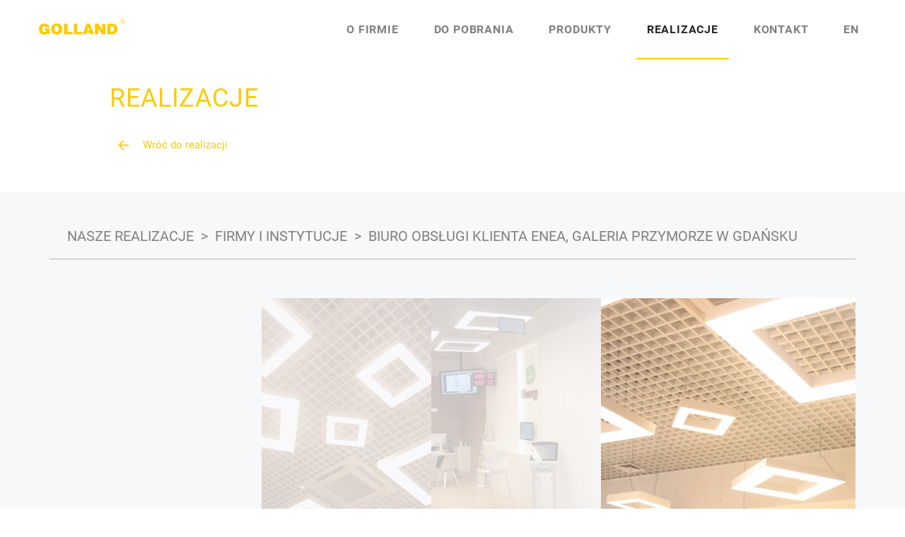

--- FILE ---
content_type: text/html; charset=UTF-8
request_url: https://golland.pl/work/55cfa41bd6419b65797dbd5f114676b4
body_size: 3258
content:
<!DOCTYPE html>
<html lang="pl">
<head>
    <meta charset="utf-8">
    <meta http-equiv="X-UA-Compatible" content="IE=edge">
    <meta name="viewport" content="width=device-width, initial-scale=1">

    <title>&nbsp;&nbsp;&#8226;&nbsp;&nbsp;Golland</title>

    <link rel="stylesheet" href="http://golland.pl/dist/styles/main.min.css">
    <link rel="icon" type="image/png" href="http://golland.pl/dist/images/favicon.png">
    <link rel="stylesheet" href="//code.jquery.com/ui/1.11.4/themes/smoothness/jquery-ui.css">
    <style>
        .ui-autocomplete {
            max-height: 200px;
            overflow-y: auto;
            overflow-x: hidden;
            max-width: 400px;
        }
        .pictogramsImages{
            margin-bottom: 20px;
        }
        .pictogramsImages img{
            max-width: 40px;
        }
    </style>
</head>
<body>
<nav class="navbar navbar-default navbar-fixed-top page__header " data-spy="affix" data-offset-top="100">
    <div class="container">
        <div class="row">
            <div class="col-sm-2 navbar-header">
                <a class="navbar-brand" href="http://golland.pl/">Golland</a>
                <button type="button" class="navbar-toggle" data-toggle="collapse" data-target="#menu-primary">
                    <span class="sr-only">Przejdź do menu</span>
                    <span class="icon-bar"></span>
                    <span class="icon-bar"></span>
                    <span class="icon-bar"></span>
                </button>
            </div>
            <div id="menu-primary" class="col-sm-10 collapse navbar-collapse text-right menu-primary">
                <ul class="nav navbar-nav">
                    <li ><a href="http://golland.pl/about-us">O firmie</a></li>
                    <!--<li ><a href="http://golland.pl/offer">Oferta</a></li>-->
                    <li ><a href="http://golland.pl/downloads">Do pobrania</a></li>
                    <li ><a href="http://golland.pl/search">Produkty</a></li>
                    <li class="active"><a href="http://golland.pl/work">Realizacje</a></li>
                    <li ><a href="http://golland.pl/contact">Kontakt</a></li>
                    <li>
                                                    <a href="http://golland.pl/en">EN</a>
                                                                    </li>
                </ul>
            </div>
        </div>
    </div>
</nav>

	<main class="page__wrapper work__wrapper" role="main">
		<!-- <div class="page__background" style="background-image: url(http://golland.pl/uploads/bg--realizacje.jpg);"></div> -->
		<div class="container">
			<header class="row page__title">
				<h1 class="col-xs-10 col-xs-offset-1">Realizacje</h1>
				<div class="col-xs-offset-1">
                    <a class="btn btn-link arrow-left" href="http://golland.pl/search" onclick="window.history.go(-1); return false;">Wróć do realizacji</a>
                </div>
			</header>

			<div class="row page__content work__content--single">
				<div class="col-sm-12">
					<ol class="breadcrumb">
						<li><a href="http://golland.pl/work">Nasze realizacje</a></li>
						<li><a href="http://golland.pl/work/category/firmy">Firmy i instytucje</a></li>
						<li class="active">Biuro Obsługi Klienta Enea, Galeria Przymorze w Gdańsku</li>
					</ol>
				</div>

				<div class="col-sm-12 work__gallery">
					<div class="slider__gallery">
						<img src='http://golland.pl/uploads/realizacje2/FIRMY I INSTYTUCJE/Biuro Obsługi Klienta Enea, Galeria Przymorze w Gdańsku/Kopia IMG_9716.JPG' alt=''><img src='http://golland.pl/uploads/realizacje2/FIRMY I INSTYTUCJE/Biuro Obsługi Klienta Enea, Galeria Przymorze w Gdańsku/Kopia IMG_9718.jpg' alt=''><img src='http://golland.pl/uploads/realizacje2/FIRMY I INSTYTUCJE/Biuro Obsługi Klienta Enea, Galeria Przymorze w Gdańsku/Kopia IMG_9726.JPG' alt=''><img src='http://golland.pl/uploads/realizacje2/FIRMY I INSTYTUCJE/Biuro Obsługi Klienta Enea, Galeria Przymorze w Gdańsku/Kopia IMG_9732.JPG' alt=''><img src='http://golland.pl/uploads/realizacje2/FIRMY I INSTYTUCJE/Biuro Obsługi Klienta Enea, Galeria Przymorze w Gdańsku/Kopia IMG_9739.JPG' alt=''><img src='http://golland.pl/uploads/realizacje2/FIRMY I INSTYTUCJE/Biuro Obsługi Klienta Enea, Galeria Przymorze w Gdańsku/Kopia IMG_9741.JPG' alt=''><img src='http://golland.pl/uploads/realizacje2/FIRMY I INSTYTUCJE/Biuro Obsługi Klienta Enea, Galeria Przymorze w Gdańsku/Kopia IMG_9742.JPG' alt=''>					</div>
					<div class="slider__thumbs">
						<div class="thumb" style="background-image: url('http://golland.pl/uploads/realizacje2/FIRMY I INSTYTUCJE/Biuro Obsługi Klienta Enea, Galeria Przymorze w Gdańsku/Kopia IMG_9716.JPG');"></div><div class="thumb" style="background-image: url('http://golland.pl/uploads/realizacje2/FIRMY I INSTYTUCJE/Biuro Obsługi Klienta Enea, Galeria Przymorze w Gdańsku/Kopia IMG_9718.jpg');"></div><div class="thumb" style="background-image: url('http://golland.pl/uploads/realizacje2/FIRMY I INSTYTUCJE/Biuro Obsługi Klienta Enea, Galeria Przymorze w Gdańsku/Kopia IMG_9726.JPG');"></div><div class="thumb" style="background-image: url('http://golland.pl/uploads/realizacje2/FIRMY I INSTYTUCJE/Biuro Obsługi Klienta Enea, Galeria Przymorze w Gdańsku/Kopia IMG_9732.JPG');"></div><div class="thumb" style="background-image: url('http://golland.pl/uploads/realizacje2/FIRMY I INSTYTUCJE/Biuro Obsługi Klienta Enea, Galeria Przymorze w Gdańsku/Kopia IMG_9739.JPG');"></div><div class="thumb" style="background-image: url('http://golland.pl/uploads/realizacje2/FIRMY I INSTYTUCJE/Biuro Obsługi Klienta Enea, Galeria Przymorze w Gdańsku/Kopia IMG_9741.JPG');"></div><div class="thumb" style="background-image: url('http://golland.pl/uploads/realizacje2/FIRMY I INSTYTUCJE/Biuro Obsługi Klienta Enea, Galeria Przymorze w Gdańsku/Kopia IMG_9742.JPG');"></div>					</div>
				</div>

				<div class="col-sm-12 work__description">
					<div class="row">
						<div class="col-sm-4">
							<div class="thumbnail">
								<img src="http://golland.pl/uploads/realizacje2/FIRMY I INSTYTUCJE/Biuro Obsługi Klienta Enea, Galeria Przymorze w Gdańsku/Kopia IMG_9716.JPG" alt="">
							</div>
						</div>
						<div class="col-sm-7">
							<h1 class="h3">Biuro Obsługi Klienta Enea, Galeria Przymorze w Gdańsku</h1>
							<p></p>
													</div>
					</div>
				</div>

				<div class="col-sm-12 work__similar">
					<h2 class="h3">Podobne realizacje</h2>
					<div class="row">
						<div class="work__loop">
															<div class="col-sm-4 work__item type_firmy wow slideInUp fadeIn">
									<a href="http://golland.pl/work/1518cad9d4a843cf4aa3fc52fb7ae178" class="thumbnail">
																					<div class="image" style="background-image: url('http://golland.pl/uploads/realizacje2/FIRMY I INSTYTUCJE/Akademia Muzyczna w Katowicach/_DSC1641.jpg');"></div>
																			</a>
									<div class="caption">
										<h3><a href="http://golland.pl/work/1518cad9d4a843cf4aa3fc52fb7ae178">Akademia Muzyczna w Katowicach</a></h3>
									</div>
								</div>
															<div class="col-sm-4 work__item type_firmy wow slideInUp fadeIn">
									<a href="http://golland.pl/work/c69aadce297bb2c8ba300cc416764c92" class="thumbnail">
																					<div class="image" style="background-image: url('http://golland.pl/uploads/realizacje2/FIRMY I INSTYTUCJE/Ambasada Holandii w Warszawie/1.jpg');"></div>
																			</a>
									<div class="caption">
										<h3><a href="http://golland.pl/work/c69aadce297bb2c8ba300cc416764c92">Ambasada Holandii w Warszawie</a></h3>
									</div>
								</div>
															<div class="col-sm-4 work__item type_firmy wow slideInUp fadeIn">
									<a href="http://golland.pl/work/bfed1904aa69858adc02889bb4fbdcff" class="thumbnail">
																					<div class="image" style="background-image: url('http://golland.pl/uploads/realizacje2/FIRMY I INSTYTUCJE/Apartamenty Magnolia w Warszawie/zdj1.jpg');"></div>
																			</a>
									<div class="caption">
										<h3><a href="http://golland.pl/work/bfed1904aa69858adc02889bb4fbdcff">Apartamenty Magnolia w Warszawie</a></h3>
									</div>
								</div>
													</div>

						<div class="col-sm-4 col-sm-offset-4">
							<a href="http://golland.pl/work" class="btn btn-block btn-inverse btn-lg">Więcej</a>
						</div>
					</div>
				</div>
			</div>
		</div>
	</main>

<footer class="page__footer">
    <div class="container">
        <div class="row">
            <div class="col-md-3 footer__widget">
                <h4 class="text-uppercase"><a href="http://golland.pl/site-map">Mapa strony</a></h4>
                <ul class="nav nav-pills nav-stacked contact__nav">
                    <li><a href="http://golland.pl/">Strona głowna</a></li>
                    <li><a href="http://golland.pl/about-us">O firmie</a></li>
<!--                    <li><a href="index.php">--><!--</a></li>-->
                    <li><a href="http://golland.pl/search">Produkty</a></li>
                    <li><a href="http://golland.pl/work">Realizacje</a></li>
                    <li><a href="http://golland.pl/news">Aktualności</a></li>
<!--                    <li><a href="index.php">--><!--</a></li>-->
                    <li><a href="http://golland.pl/contact">Kontakt</a></li>
                    <li><a href="http://golland.pl/downloads">Do pobrania</a></li>
                </ul>
            </div>
            <div class="col-md-6 footer__widget">
                <h4 class="text-uppercase"><a href="http://golland.pl/contact">Kontakt</a></h4>
                <div class="row">
                    <div class="col-xs-4 col-sm-6 contact__details">
                        <p>
                            ul. Styczyńskiego 83<br>
                            41-500 Chorzów<br>
                            TEL.: +48 32 349 17 00<br>
                            FAX: +48 32 349 17 02<br>
                            E-MAIL: <a href="mailto:centrala@golland.pl">centrala@golland.pl</a>
                        </p>
                        <p>
                            NIP: 627-19-37-710<br>
                            REGON: 273338055<br>
                            KRS: 0000073202<br>
							GIOŚ: E0002116W
                        </p>
						<div class="social__icons">
							<a class="facebook" href="https://www.facebook.com/oswietleniegolland/">Facebook</a>
							<a class="contact" href="http://golland.pl/contact">Kontakt</a>
						</div>
						<div class="other__logos">
							<a href="http://wizytowka.rzetelnafirma.pl/UPO7B9DU/1" target="_blank">
								<img src="http://golland.pl/dist/images/rzetelna.png" alt='Logo Rzetelna Firma'>
							</a>
							<a href="http://pollighting.pl/" target="_blank">
								<img src="http://golland.pl/dist/images/pollighting.png" alt='Logo POL Lighting'>
							</a>
						</div>
                    </div>
                    <div class="col-xs-8 col-sm-6">
                        <form class="form contact__form" method="post" action="http://golland.pl/contact/post">
                                                        <div class="form-group">
                                <input type="text" class="form-control" name="name" placeholder="Imię i nazwisko" value="">
                            </div>
                            <div class="form-group">
                                <input type="email" class="form-control" name="email" placeholder="E-mail" value="">
                            </div>
                            <div class="form-group">
                                <div class="input-group">
                                    <span class="input-group-addon surname"></span>
                                    <input type="text" class="form-control" name="surname" placeholder="Przepisz kod z obrazka" value="">
                                </div>
                            </div>
                            <div class="form-group">
                                <textarea class="form-control" name="body" rows="3" placeholder="Wiadomość"></textarea>
                            </div>
                            <button type="submit" class="btn btn-default btn-block">
                                Wyślij                            </button>
                        </form>
                    </div>
                </div>
            </div>
            <div class="col-md-3 footer__widget">
                <h4 class="text-uppercase">Partnerzy</h4>
				<div class="partner__slider">
					<a class="partner__item" href="http://www.ledatec.pl" target="_blank">
						<img src="http://golland.pl/dist/images/logo--ledatec.svg" alt='Logo Ledatec'>
					</a>
					<a class="partner__item" href="http://www.oswietlenielotniskowe.pl/" target="_blank">
						<img src="http://golland.pl/dist/images/logo--gsl.svg" alt='Logo Golland Systemy Lotniskowe'>
					</a>
					<a class="partner__item" href="http://www.proligo.pl/" target="_blank">
						<img src="http://golland.pl/dist/images/logo--proligo.svg" alt='Logo Proligo'>
					</a>
				</div>
            </div>
        </div>
    </div>

    <div class="text-center copyrights">
		<div class="container">
			<div class="row">
				<div class="col-sm-4 col-sm-offset-4">
					<img src="http://golland.pl/dist/images/logo--golland2.svg" alt='Logo Golland'>
				</div>
				<div class="col-sm-4 text-right">
	        		<span>Copyright 2026. All rights reserved.</span>
				</div>
			</div>
		</div>
    </div>
</footer>

<script>
    </script>

<script src="http://golland.pl/dist/scripts/jquery.min.js"></script>
<script src="http://golland.pl/dist/scripts/main.min.js"></script>
<script src="https://cdnjs.cloudflare.com/ajax/libs/jsrender/0.9.73/jsrender.min.js"></script>
<script src="//code.jquery.com/ui/1.11.4/jquery-ui.js"></script>

<script>
    $(".surname").html('AZJ5');
</script>

</body>
</html>


--- FILE ---
content_type: image/svg+xml
request_url: https://golland.pl/dist/images/logo--gsl.svg
body_size: 2004
content:
<?xml version="1.0" encoding="utf-8"?>
<!-- Generator: Adobe Illustrator 19.2.0, SVG Export Plug-In . SVG Version: 6.00 Build 0)  -->
<svg version="1.1" id="Warstwa_1" xmlns="http://www.w3.org/2000/svg" xmlns:xlink="http://www.w3.org/1999/xlink" x="0px" y="0px"
	 viewBox="0 0 387 154.5" style="enable-background:new 0 0 387 154.5;" xml:space="preserve">
<style type="text/css">
	.st0{fill-rule:evenodd;clip-rule:evenodd;fill:#FFD000;}
	.st1{fill-rule:evenodd;clip-rule:evenodd;fill:#C6C6C6;}
	.st2{fill-rule:evenodd;clip-rule:evenodd;fill:#575756;}
	.st3{fill:#FFD000;}
	.st4{fill:none;stroke:#FFFFFF;stroke-width:0.5;stroke-miterlimit:10;}
	.st5{fill:#575756;}
	.st6{stroke:#000000;stroke-width:1.824;stroke-miterlimit:10;}
	.st7{fill:#C6C6C6;}
	.st8{fill:none;stroke:#FFFFFF;stroke-width:0.5401;stroke-miterlimit:10;}
	.st9{fill:#FFD000;stroke:#FFD000;stroke-width:4.052;stroke-miterlimit:10;}
	.st10{fill:none;stroke:#FFFFFF;stroke-miterlimit:10;}
	.st11{fill:#FCC904;}
	.st12{fill:none;stroke:#FFD000;stroke-miterlimit:10;}
	.st13{fill:none;stroke:#FFD000;stroke-width:2;stroke-miterlimit:10;}
	.st14{fill:#9D9D9C;}
</style>
<g>
	<g>
		<path class="st3" d="M92.4,98.7v13.7c0,2.8-1.4,4.2-4.2,4.2H71.6c-2.8,0-4.2-1.4-4.2-4.2V89.9c0-2.8,2.9-3.6,4.5-4.4
			c1.6-0.8,20.4-9.6,20.4-9.6v7.3L73.7,92v18.3h12.5v-8.6l-7,2.9l0-6.5c0,0,6.1-2.5,9.1-3.6C91.2,93.4,92.4,95.1,92.4,98.7z"/>
		<path class="st14" d="M148.1,116.6h-18.4c-2.8,0-4.2-1.4-4.2-4.2v-39l6.2-2.9v39.9h16.3V116.6z"/>
		<path class="st14" d="M141.3,45.8c-5.3-2.2-9.1-2.7-18,1.1c0,0-10.3,4.9-10.8,5.2c-6.8-3.8-32.4-18.2-38.4-21.5
			c-1.9-1.1-3.6-0.7-4.7-0.2c-0.7,0.4-7,4.7-7,4.7l28.1,28.4c-3.9,2.1-8,4.2-11.9,6.2c-3.8-2-7.6-4.1-11.7-6.3
			c-1.4-0.8-3-0.8-4.5-0.1c-1.3,0.6-11,5.5-11,5.5l14.4,14.4c0.1,0.1,6.3-3.1,6.3-3.1l-9.6-9.6c0.6-0.3,1.3-0.6,1.9-0.9
			c4.1,2.3,8,4.3,11.9,6.4c1,0.5,2.7,0.9,4.3,0.1c4.7-2.4,20.8-11.2,20.8-11.2l-26-26.1c4.5,2.5,27.5,15.4,34.6,19.4
			c1.6,0.9,3.2,0.9,4.9,0.1c0.6-0.3,9.2-4.4,10-4.8c8.8-4.4,13.8-2.9,16.7-0.8c0,0-15.9,7.5-24.3,11.4l0,0c0,0-14.2,6.6-16.6,7.8
			c-2.4,1.2-4.2,1.4-4.2,4.2v16.4c0,2.8,1.4,4.7,4.2,4.7h14.5v13l-18.7,0v6.2h20.8c2.8,0,4.2-1.4,4.2-4.2V95.1
			c0-2.8-1.4-4.1-4.2-4.1h-14.5V78.3l17.3-8.2c6.8-3.2,17.1-8,22.4-10.5c1.9-0.9,3.4-1.8,4.2-2.3c1.4-1,2.7-2.2,3-4.3
			C150.1,50.4,148,48.6,141.3,45.8z"/>
	</g>
	<g>
		<path class="st3" d="M159.2,76.5h3.4v6c-0.2,0-2.5,0.4-4,0.4c-3.8,0-4.7-2.2-4.7-6.1c0-4.1,1.1-6.1,4.7-6.1c1.8,0,4,0.5,4,0.5
			l-0.1,1.5c0,0-2.1-0.3-3.7-0.3c-2.4,0-3,1.1-3,4.4c0,3.2,0.5,4.4,2.9,4.4c0.8,0,1.7-0.1,1.9-0.2v-2.9h-1.5V76.5z"/>
		<path class="st3" d="M164.8,76.8c0-4,1.1-6.2,4.8-6.2s4.8,2.2,4.8,6.2c0,4-1.1,6-4.8,6C165.9,82.9,164.8,80.8,164.8,76.8z
			 M172.4,76.8c0-2.9-0.5-4.5-2.8-4.5c-2.3,0-2.8,1.6-2.8,4.5c0,3,0.5,4.4,2.8,4.4C171.9,81.2,172.4,79.8,172.4,76.8z"/>
		<path class="st3" d="M177,82.7V70.9h1.9V81h4.7v1.7H177z"/>
		<path class="st3" d="M185.7,82.7V70.9h1.9V81h4.7v1.7H185.7z"/>
		<path class="st3" d="M196.8,70.9h3.8l2.9,11.8h-1.9l-0.6-2.5h-4.5l-0.6,2.5h-1.9L196.8,70.9z M196.9,78.5h3.8l-1.5-6h-0.9
			L196.9,78.5z"/>
		<path class="st3" d="M205.7,70.9h3.4l3.6,10.1h0.3V70.9h1.9v11.8h-3.3l-3.7-10.2h-0.2v10.2h-1.9V70.9z"/>
		<path class="st3" d="M217.9,82.7V70.9h4.1c3.8,0,4.7,2,4.7,5.7c0,3.7-0.8,6.1-4.7,6.1H217.9z M222,72.5h-2.2V81h2.2
			c2.4,0,2.7-1.8,2.7-4.4C224.7,74,224.3,72.5,222,72.5z"/>
		<path class="st14" d="M161.2,91.3c0,0-2.4-0.3-3.4-0.3c-1.5,0-2.2,0.5-2.2,1.5c0,1.1,0.6,1.4,2.6,1.9c2.5,0.7,3.4,1.3,3.4,3.4
			c0,2.6-1.6,3.7-4,3.7c-1.5,0-3.9-0.5-3.9-0.5l0.2-1.5c0,0,2.3,0.3,3.6,0.3c1.5,0,2.1-0.7,2.1-1.9c0-1-0.5-1.3-2.3-1.8
			c-2.6-0.7-3.7-1.4-3.7-3.5c0-2.4,1.6-3.4,3.9-3.4c1.5,0,3.7,0.4,3.7,0.4L161.2,91.3z"/>
		<path class="st14" d="M168.8,101.4h-1.9v-4.9l-3.7-7h2.2l2.5,5.1l2.5-5.1h2.1l-3.7,7V101.4z"/>
		<path class="st14" d="M181.2,91.3c0,0-2.4-0.3-3.4-0.3c-1.5,0-2.2,0.5-2.2,1.5c0,1.1,0.6,1.4,2.6,1.9c2.5,0.7,3.4,1.3,3.4,3.4
			c0,2.6-1.6,3.7-4,3.7c-1.5,0-3.9-0.5-3.9-0.5l0.2-1.5c0,0,2.3,0.3,3.6,0.3c1.5,0,2.1-0.7,2.1-1.9c0-1-0.5-1.3-2.3-1.8
			c-2.6-0.7-3.7-1.4-3.7-3.5c0-2.4,1.6-3.4,3.9-3.4c1.5,0,3.7,0.4,3.7,0.4L181.2,91.3z"/>
		<path class="st14" d="M183.3,89.6h8.6v1.7h-3.3v10.1h-1.9V91.3h-3.4V89.6z"/>
		<path class="st14" d="M194,89.6h7.5v1.7h-5.5v3.4h4.5v1.7h-4.5v3.5h5.5v1.7H194V89.6z"/>
		<path class="st14" d="M203.7,89.6h3.3l2.6,9.2l2.6-9.2h3.4v11.8h-1.9v-9.7h-0.3l-2.8,9.2h-2l-2.8-9.2h-0.3v9.7h-1.9V89.6z"/>
		<path class="st14" d="M223.4,101.4h-1.9v-4.9l-3.7-7h2.2l2.5,5.1l2.5-5.1h2.1l-3.7,7V101.4z"/>
		<path class="st14" d="M233.5,101.4V89.6h1.9v10.1h4.7v1.7H233.5z"/>
		<path class="st14" d="M241.6,95.5c0-4,1.1-6.2,4.8-6.2c3.7,0,4.8,2.2,4.8,6.2c0,4-1.1,6-4.8,6C242.7,101.6,241.6,99.5,241.6,95.5z
			 M249.2,95.5c0-2.9-0.5-4.5-2.8-4.5s-2.8,1.6-2.8,4.5c0,3,0.5,4.4,2.8,4.4C248.7,99.9,249.2,98.5,249.2,95.5z"/>
		<path class="st14" d="M252.7,89.6h8.6v1.7H258v10.1H256V91.3h-3.4V89.6z"/>
		<path class="st14" d="M263.4,89.6h3.4l3.6,10.1h0.3V89.6h1.9v11.8h-3.3l-3.7-10.2h-0.2v10.2h-1.9V89.6z"/>
		<path class="st14" d="M275.5,89.6h1.9v11.8h-1.9V89.6z"/>
		<path class="st14" d="M287.4,91.3c0,0-2.4-0.3-3.4-0.3c-1.5,0-2.2,0.5-2.2,1.5c0,1.1,0.6,1.4,2.6,1.9c2.5,0.7,3.4,1.3,3.4,3.4
			c0,2.6-1.6,3.7-4,3.7c-1.5,0-3.9-0.5-3.9-0.5l0.2-1.5c0,0,2.3,0.3,3.6,0.3c1.5,0,2.1-0.7,2.1-1.9c0-1-0.5-1.3-2.3-1.8
			c-2.6-0.7-3.7-1.4-3.7-3.5c0-2.4,1.6-3.4,3.9-3.4c1.5,0,3.7,0.4,3.7,0.4L287.4,91.3z"/>
		<path class="st14" d="M293.9,96.4l-1.8,0.1v4.8h-1.9V89.6h1.9v5.3l1.8-0.1l2.4-5.2h2.2l-2.9,5.9l3,5.9h-2.2L293.9,96.4z"/>
		<path class="st14" d="M299.8,95.5c0-4,1.1-6.2,4.8-6.2c3.7,0,4.8,2.2,4.8,6.2c0,4-1.1,6-4.8,6C300.9,101.6,299.8,99.5,299.8,95.5z
			 M307.4,95.5c0-2.9-0.5-4.5-2.8-4.5c-2.3,0-2.8,1.6-2.8,4.5c0,3,0.5,4.4,2.8,4.4C306.9,99.9,307.4,98.5,307.4,95.5z"/>
		<path class="st14" d="M313,89.6l1.7,10.2h0.4l2.2-10.1h2.2l2.2,10.1h0.4l1.7-10.2h2l-2.3,11.8h-3.1l-2-9.5l-2,9.5h-3.1L311,89.6
			H313z"/>
		<path class="st14" d="M328,89.6h7.5v1.7H330v3.4h4.5v1.7H330v3.5h5.5v1.7H328V89.6z"/>
	</g>
</g>
</svg>


--- FILE ---
content_type: image/svg+xml
request_url: https://golland.pl/dist/images/logo--golland2.svg
body_size: 5231
content:
<!-- Generator: Adobe Illustrator 19.2.1, SVG Export Plug-In  -->
<svg version="1.1"
	 xmlns="http://www.w3.org/2000/svg" xmlns:xlink="http://www.w3.org/1999/xlink" xmlns:a="http://ns.adobe.com/AdobeSVGViewerExtensions/3.0/"
	 x="0px" y="0px" width="123.7px" height="66.3px" viewBox="0 0 123.7 66.3" style="enable-background:new 0 0 123.7 66.3;"
	 xml:space="preserve">
<style type="text/css">
	.st0{fill-rule:evenodd;clip-rule:evenodd;fill:#FFD000;}
	.st1{fill-rule:evenodd;clip-rule:evenodd;fill:#C6C6C6;}
	.st2{fill-rule:evenodd;clip-rule:evenodd;fill:#575756;}
</style>
<defs>
</defs>
<g>
	<path class="st0" d="M57.3,43.6v-14l4.9,0v14.1L57.3,43.6L57.3,43.6z M63.5,29.6l4.8,0V34l-3.5,9.7l-1.3,0V29.6L63.5,29.6z
		 M68.3,47.1v16.6c-0.5,0.4-1.1,0.7-1.9,1c-0.7,0.3-1.7,0.4-2.9,0.6V49h4.3L68.3,47.1L68.3,47.1z M62.3,65.5
		c-0.4,0.1-0.8,0.1-1.2,0.3c-0.9,0.3-2.1,0.4-3.5,0.5V50.6c1.8-0.2,3.4-0.6,4.8-1.2V65.5L62.3,65.5z M56.2,66.3c-0.9,0-1.8,0-2.8,0
		c-0.8,0-1.7,0-2.5-0.1V49.9c1.4,0.6,2.9,0.8,4.7,0.8c0.2,0,0.4,0,0.6,0V66.3L56.2,66.3z M49.7,66.1c-1.9-0.2-3.7-0.5-5.4-0.9V49
		h3.6v-1.1c0.2,0.2,0.4,0.5,0.6,0.7c0.4,0.3,0.8,0.5,1.2,0.8V66.1L49.7,66.1z M44.3,45.5v-3.2c0.5,1.2,1.1,2.2,1.7,3.2H44.3
		L44.3,45.5z M43,65c-1.1-0.3-2.2-0.5-3.2-0.8c-0.5-0.2-1.1-0.5-1.6-0.8V49H43V65L43,65z M38.2,33.8v-30C39.7,3,41.3,2.4,43,1.8
		v43.7h-2V33.8H38.2L38.2,33.8z M44.3,1.4c1.7-0.5,3.5-0.9,5.4-1.1v17.2c-1.3,1-2.3,2.4-3.3,4.1c-0.9,1.3-1.6,2.8-2.1,4.4V1.4
		L44.3,1.4z M50.9,0.2C52.3,0.1,53.6,0,55,0c0.4,0,0.8,0,1.1,0v15.7c-0.4,0-0.7,0-1.1,0c-1.5,0-2.9,0.4-4.1,1V0.2L50.9,0.2z M57.5,0
		c1.7,0.1,3.3,0.2,4.8,0.4v17.5c-0.1,0-0.1-0.1-0.2-0.1c-1.2-0.8-2.7-1.6-4.6-1.9V0L57.5,0z M37,62.8c-1.7-1-3.3-2.1-4.8-3.4V46.3
		c1-1.4,1.5-3,1.5-4.8v-0.2c0-0.7-0.1-1.4-0.2-2c-0.2-0.6-0.4-1.3-0.7-1.9c-0.2-0.3-0.3-0.6-0.5-0.9V8c1.3-1.1,2.8-2.2,4.4-3.2
		c0.1-0.1,0.3-0.2,0.4-0.3v29.2h-1V49h1V62.8L37,62.8z M30.9,58.2c-0.5-0.5-1-1-1.4-1.5c-1.3-1.5-2.4-3.2-3.4-4.9v-2.3
		c2-0.1,3.6-0.7,4.8-1.8V58.2L30.9,58.2z M26.1,45.7v-8.5c0.8,0.1,1.4,0.5,1.8,1.2c0.5,0.8,0.7,1.8,0.7,3v0.2c0,1.3-0.3,2.4-0.8,3.1
		C27.4,45.3,26.8,45.6,26.1,45.7L26.1,45.7z M26.1,33.5v-18c1.2-2.2,2.8-4.4,4.8-6.3v26c-0.3-0.2-0.6-0.5-0.9-0.7
		C28.9,33.9,27.6,33.5,26.1,33.5L26.1,33.5z M21.4,34.4c0-0.3,0-0.6,0-1c0-5.7,1-10.9,3.5-15.6v15.6c-1,0.1-1.9,0.2-2.7,0.6
		C21.9,34.1,21.6,34.3,21.4,34.4L21.4,34.4z M24.9,37.2v8.4c-0.6-0.2-1.1-0.5-1.4-1c-0.3-0.4-0.5-0.8-0.6-1.4
		c-0.1-0.5-0.2-1.1-0.2-1.8v-0.1c0-1.3,0.3-2.3,0.8-3.1C23.8,37.7,24.3,37.4,24.9,37.2L24.9,37.2z M63.5,0.6
		c1.7,0.3,3.2,0.7,4.8,1.2v21.9h-1.9c-0.8-2.3-1.8-3.8-2.9-4.8V0.6L63.5,0.6z M69.6,29.6l5.1,0v7.6l-1.2-3.4h-3.9V29.6L69.6,29.6z
		 M74.7,49v16.3h-0.6l-1.6-5.4c-1.1,1.1-2.2,2.1-2.7,2.7c0,0-0.1,0.1-0.1,0.1V47h3.8l0.6,2H74.7L74.7,49z M69.6,43.8v-0.9l1.3-4.5
		l1.6,5.4H69.6L69.6,43.8z M69.6,2.3c1.8,0.8,3.5,1.6,5.1,2.5v18.9h-5.1V2.3L69.6,2.3z M75.9,29.6l5,0v4.2h-0.4V49h0.4v16.3h-5V49h3
		l-3-8.3V29.6L75.9,29.6z M75.9,5.6C77,6.3,78,7.1,79,8.1c0.7,0.5,1.3,1.1,2,1.7v13.9h-5V5.6L75.9,5.6z M82.1,29.6l5.5,0v7.8
		l-2.4-3.6h-3.1V29.6L82.1,29.6z M87.6,44.5v20.8h-5.5V49h3.2v-4.8l-0.2-3.4L87.6,44.5L87.6,44.5z M82.1,11.2c1.2,1.4,2.2,3,2.8,4.5
		c1.1,2.7,1.6,5.4,1.6,8.1h-4.4V11.2L82.1,11.2z"/>
	<path class="st1" d="M8.6,44v-3.3h6.9v8.4h-3.2L12,47.6c-1.1,1.2-2.6,1.9-4.5,1.9c-0.8,0-1.5-0.1-2.2-0.3C4.6,49,4,48.7,3.4,48.4
		c-1.1-0.7-2-1.6-2.5-2.8C0.3,44.4,0,43.1,0,41.7c0-2.4,0.7-4.3,2.1-5.9c0.7-0.8,1.5-1.4,2.5-1.8c1-0.4,2.1-0.6,3.4-0.6h0.2
		c0.9,0,1.7,0.1,2.5,0.3c0.8,0.3,1.6,0.6,2.2,1.1c0.3,0.3,0.6,0.5,0.9,0.8c0.3,0.3,0.5,0.6,0.7,0.9c0.4,0.7,0.7,1.5,0.8,2.4h-4.8
		c-0.4-1.3-1.2-1.9-2.6-1.9c-0.9,0-1.6,0.4-2.1,1.1C5.2,39,5,40.2,5,41.6c0,1.2,0.2,2.2,0.7,2.9c0.5,0.8,1.3,1.2,2.5,1.2
		c0.6,0,1.1-0.2,1.6-0.5c0.5-0.3,0.8-0.8,0.9-1.3H8.6L8.6,44z M25.6,33.4L25.6,33.4c1.8,0,3.2,0.4,4.4,1.1c1.2,0.7,2.1,1.7,2.7,2.8
		c0.3,0.6,0.5,1.3,0.7,1.9c0.2,0.6,0.2,1.3,0.2,2v0.2c0,2.2-0.7,4.1-2,5.6c-1.4,1.6-3.4,2.4-5.9,2.4c-1.4,0-2.7-0.2-3.7-0.7
		c-1.1-0.5-1.9-1.1-2.5-1.9c-0.6-0.8-1.1-1.7-1.4-2.6c-0.3-1-0.4-1.9-0.4-2.9c0-1.1,0.2-2.1,0.5-3c0.3-0.9,0.9-1.8,1.6-2.5
		c0.7-0.8,1.5-1.3,2.5-1.7C23.2,33.6,24.3,33.4,25.6,33.4L25.6,33.4z M25.6,37.2c-0.9,0-1.7,0.4-2.2,1.1c-0.5,0.7-0.8,1.8-0.8,3.1
		v0.1c0,0.7,0.1,1.3,0.2,1.8c0.1,0.5,0.3,1,0.6,1.4c0.5,0.8,1.3,1.1,2.2,1.1c1,0,1.7-0.4,2.2-1c0.5-0.7,0.8-1.7,0.8-3.1v-0.2
		c0-1.2-0.2-2.2-0.7-3C27.4,37.6,26.6,37.2,25.6,37.2L25.6,37.2z M36,33.8h5v11.6h6.9V49H36V33.8L36,33.8z M50.1,33.8h5v11.6H62V49
		H50.1V33.8L50.1,33.8z M68.4,33.8h5.1L78.9,49h-5l-0.6-2h-4.9l-0.6,2h-4.9L68.4,33.8L68.4,33.8z M69.3,43.8h3.2l-1.6-5.4L69.3,43.8
		L69.3,43.8z M80.5,33.8h4.7l5.4,8.3l-0.2-3.4v-4.9h4.8V49h-4.7l-5.4-8.3l0.2,3.4V49h-4.8V33.8L80.5,33.8z M98.1,33.8h6.6
		c1.6,0,3.1,0.2,4.3,0.7c1.2,0.5,2.2,1.3,2.8,2.3c0.3,0.5,0.6,1.2,0.7,1.9c0.2,0.7,0.3,1.5,0.3,2.3c0,2.8-0.7,4.8-2.1,6.1
		c-1.4,1.2-3.4,1.9-6,1.9h-6.5V33.8L98.1,33.8z M103.1,37.4v8.1h1.1c2.4,0,3.5-1.4,3.5-4.1v-0.1c0-1.5-0.3-2.5-0.8-3
		c-0.5-0.6-1.5-0.8-3-0.8H103.1L103.1,37.4z"/>
	<path class="st2" d="M12.8,55.8v4.1h1v-2.4c0-0.3,0.1-0.5,0.3-0.6c0.1-0.1,0.2-0.1,0.3-0.2c0.1,0,0.2-0.1,0.3-0.1
		c0.2,0,0.4,0.1,0.6,0.3c0.2,0.2,0.2,0.5,0.2,0.8v2.2h1v-2.4c0-0.3,0-0.5-0.1-0.8c-0.1-0.2-0.2-0.4-0.4-0.6
		c-0.1-0.1-0.3-0.3-0.5-0.4c-0.2-0.1-0.4-0.1-0.6-0.1c-0.5,0-0.8,0.2-1.2,0.5v-0.4H12.8L12.8,55.8z M17.6,56.3
		c-0.2,0.2-0.3,0.4-0.4,0.7c-0.1,0.2-0.1,0.5-0.1,0.8c0,0.3,0.1,0.6,0.2,0.8c0.1,0.3,0.3,0.5,0.5,0.7c0.4,0.4,0.9,0.6,1.6,0.6
		c0.4,0,0.7-0.1,1.1-0.3c0.3-0.2,0.6-0.5,0.8-0.8c0.2-0.3,0.3-0.7,0.3-1.1c0-0.4-0.1-0.7-0.3-1.1c-0.2-0.3-0.5-0.6-0.8-0.8
		c-0.3-0.2-0.7-0.3-1.1-0.3C18.7,55.6,18.1,55.9,17.6,56.3L17.6,56.3z M18.4,57c0.2-0.2,0.5-0.4,0.9-0.4c0.2,0,0.4,0.1,0.6,0.2
		c0.2,0.1,0.3,0.3,0.4,0.4c0.1,0.2,0.2,0.4,0.2,0.6c0,0.3-0.1,0.6-0.3,0.8c-0.1,0.1-0.2,0.2-0.4,0.3C19.6,59,19.4,59,19.2,59
		c-0.1,0-0.2,0-0.2,0c-0.1,0-0.1,0-0.2-0.1c-0.1-0.1-0.3-0.2-0.4-0.3c-0.1-0.1-0.2-0.3-0.3-0.4C18.1,58.1,18,58,18,57.8
		c0-0.2,0-0.3,0.1-0.4C18.2,57.2,18.3,57.1,18.4,57L18.4,57z M21.7,55.8l1.5,4.1h0.6l0.8-2.7l0.8,2.7h0.6l1.5-4.1h-1l-0.8,2.5
		L25,55.8h-0.8l-0.7,2.5l-0.8-2.5H21.7L21.7,55.8z M28.3,56.3c-0.2,0.2-0.3,0.4-0.4,0.7c-0.1,0.2-0.1,0.5-0.1,0.8
		c0,0.3,0.1,0.6,0.2,0.8c0.1,0.3,0.3,0.5,0.5,0.7c0.4,0.4,0.9,0.6,1.6,0.6c0.4,0,0.7-0.1,1.1-0.3c0.3-0.2,0.6-0.5,0.8-0.8
		c0.2-0.3,0.3-0.7,0.3-1.1c0-0.4-0.1-0.7-0.3-1.1c-0.2-0.3-0.5-0.6-0.8-0.8c-0.3-0.2-0.7-0.3-1.1-0.3C29.4,55.6,28.8,55.9,28.3,56.3
		L28.3,56.3z M29.1,57c0.2-0.2,0.5-0.4,0.9-0.4c0.2,0,0.4,0.1,0.6,0.2c0.2,0.1,0.3,0.3,0.4,0.4c0.1,0.2,0.2,0.4,0.2,0.6
		c0,0.3-0.1,0.6-0.3,0.8c-0.1,0.1-0.2,0.2-0.4,0.3C30.3,59,30.1,59,30,59c-0.1,0-0.2,0-0.2,0c-0.1,0-0.1,0-0.2-0.1
		c-0.1-0.1-0.3-0.2-0.4-0.3c-0.1-0.1-0.2-0.3-0.3-0.4c-0.1-0.1-0.1-0.3-0.1-0.4c0-0.2,0-0.3,0.1-0.4C28.9,57.2,29,57.1,29.1,57
		L29.1,57z M34.8,55.6c-0.3,0-0.6,0.1-0.8,0.2c-0.3,0.1-0.5,0.3-0.7,0.5c-0.2,0.2-0.4,0.4-0.5,0.7c-0.1,0.3-0.2,0.6-0.2,0.9v0
		c0,0.3,0.1,0.6,0.3,0.9c0.2,0.3,0.4,0.6,0.8,0.8c0.3,0.2,0.7,0.3,1.1,0.3h0.1c0.2,0,0.4,0,0.6-0.1c0.2-0.1,0.4-0.2,0.6-0.3
		c0.4-0.3,0.6-0.6,0.7-1h-1.1c-0.2,0.3-0.5,0.5-0.9,0.5h0c-0.3,0-0.6-0.1-0.8-0.3c-0.2-0.2-0.4-0.5-0.4-0.8l0-0.1
		c0-0.3,0.1-0.5,0.3-0.8c0.2-0.3,0.5-0.4,0.8-0.4c0.2,0,0.4,0,0.6,0.1c0.2,0.1,0.3,0.2,0.5,0.4h1.1c-0.1-0.2-0.2-0.5-0.4-0.7
		c-0.2-0.2-0.4-0.4-0.7-0.6C35.4,55.7,35.1,55.6,34.8,55.6L34.8,55.6z M39.1,56.6L37.2,59v0.9h3.1V59h-2l1.8-2.3v-0.9h-2.8v0.9H39.1
		L39.1,56.6z M40.8,57.8L40.8,57.8l0,0.2c0,0.5,0.2,1,0.7,1.4c0.2,0.2,0.4,0.4,0.7,0.5c0.3,0.1,0.5,0.2,0.8,0.2h0
		c0.2,0,0.4,0,0.6-0.1c0.1,0,0.2-0.1,0.3-0.1c0.1,0,0.2-0.1,0.3-0.2c0.3-0.3,0.6-0.6,0.7-0.9h-1.1c-0.1,0.1-0.2,0.2-0.4,0.3
		c-0.1,0-0.1,0-0.2,0.1c-0.1,0-0.2,0-0.3,0c-0.2,0-0.5-0.1-0.7-0.2c-0.2-0.1-0.3-0.3-0.4-0.6H45c0-0.1,0-0.2,0-0.2
		c0-0.1,0-0.2,0-0.2c0-0.4-0.1-0.8-0.3-1.1c-0.2-0.3-0.5-0.6-0.8-0.8c-0.3-0.2-0.7-0.3-1-0.3c-0.5,0-0.8,0.1-1.2,0.3
		c-0.2,0.1-0.3,0.2-0.4,0.4c-0.1,0.1-0.2,0.3-0.3,0.5C40.8,57.1,40.8,57.5,40.8,57.8L40.8,57.8z M42.9,56.6c0.3,0,0.5,0.1,0.7,0.3
		c0.2,0.2,0.3,0.3,0.4,0.5h-2.3c0.1-0.2,0.2-0.4,0.4-0.5c0.1-0.1,0.2-0.1,0.3-0.2C42.6,56.6,42.8,56.6,42.9,56.6L42.9,56.6z
		 M45.6,56.5c0,0.1-0.1,0.2-0.1,0.4c0,0.2,0.1,0.4,0.2,0.6c0.1,0.2,0.3,0.3,0.5,0.4c0.1,0,0.2,0.1,0.4,0.2l0.2,0.1l0.2,0.1
		c0.1,0,0.2,0.1,0.3,0.2c0.1,0.1,0.1,0.1,0.1,0.2v0c0,0.1,0,0.2-0.1,0.3C47.2,59,47.1,59,47,59c-0.1,0-0.2,0-0.3-0.1
		c-0.1-0.1-0.1-0.2-0.2-0.3h-1c0,0.2,0,0.3,0.1,0.5c0.1,0.1,0.1,0.3,0.2,0.4c0.2,0.2,0.4,0.4,0.7,0.4c0.2,0,0.3,0,0.4,0
		c0.5,0,0.9-0.2,1.2-0.5c0.2-0.3,0.3-0.6,0.3-0.9v-0.1c0,0,0-0.1,0-0.1c0-0.3-0.1-0.5-0.3-0.7c-0.2-0.1-0.4-0.3-0.6-0.3l-0.6-0.2
		c-0.2-0.1-0.3-0.2-0.3-0.3c0-0.1,0-0.2,0.1-0.2c0.1-0.1,0.2-0.1,0.3-0.1c0.2,0,0.3,0.1,0.4,0.3h0.9c0-0.1,0-0.2-0.1-0.3
		c0-0.1-0.1-0.2-0.2-0.3c-0.1-0.2-0.3-0.3-0.5-0.5c-0.2-0.1-0.4-0.1-0.6-0.1h0c-0.3,0-0.5,0.1-0.8,0.2C45.9,56,45.8,56.2,45.6,56.5
		L45.6,56.5z M49,55.8v4.1h1v-2.4c0-0.3,0.1-0.5,0.3-0.6c0.1-0.1,0.2-0.1,0.3-0.2c0.1,0,0.2-0.1,0.3-0.1c0.2,0,0.4,0.1,0.6,0.3
		c0.2,0.2,0.2,0.5,0.2,0.8v2.2h1v-2.4c0-0.3,0-0.5-0.1-0.8c-0.1-0.2-0.2-0.4-0.4-0.6c-0.1-0.1-0.3-0.3-0.5-0.4
		c-0.2-0.1-0.4-0.1-0.6-0.1c-0.5,0-0.8,0.2-1.2,0.5v-0.4H49L49,55.8z M53.3,57.8L53.3,57.8l0,0.2c0,0.5,0.2,1,0.7,1.4
		c0.2,0.2,0.4,0.4,0.7,0.5c0.3,0.1,0.5,0.2,0.8,0.2h0c0.2,0,0.4,0,0.6-0.1c0.1,0,0.2-0.1,0.3-0.1c0.1,0,0.2-0.1,0.3-0.2
		c0.3-0.3,0.6-0.6,0.7-0.9h-1.1c-0.1,0.1-0.2,0.2-0.4,0.3c-0.1,0-0.1,0-0.2,0.1c-0.1,0-0.2,0-0.3,0c-0.2,0-0.5-0.1-0.7-0.2
		c-0.2-0.1-0.3-0.3-0.4-0.6h3.2c0-0.1,0-0.2,0-0.2c0-0.1,0-0.2,0-0.2c0-0.4-0.1-0.8-0.3-1.1c-0.2-0.3-0.5-0.6-0.8-0.8
		c-0.3-0.2-0.7-0.3-1-0.3c-0.5,0-0.8,0.1-1.2,0.3c-0.2,0.1-0.3,0.2-0.4,0.4c-0.1,0.1-0.2,0.3-0.3,0.5C53.3,57.1,53.3,57.5,53.3,57.8
		L53.3,57.8z M55.4,56.6c0.3,0,0.5,0.1,0.7,0.3c0.2,0.2,0.3,0.3,0.4,0.5h-2.3c0.1-0.2,0.2-0.4,0.4-0.5c0.1-0.1,0.2-0.1,0.3-0.2
		C55.1,56.6,55.3,56.6,55.4,56.6L55.4,56.6z M60.6,56.3c-0.2,0.2-0.3,0.4-0.4,0.7c-0.1,0.2-0.1,0.5-0.1,0.8c0,0.3,0.1,0.6,0.2,0.8
		c0.1,0.3,0.3,0.5,0.5,0.7c0.4,0.4,0.9,0.6,1.6,0.6c0.4,0,0.7-0.1,1.1-0.3c0.3-0.2,0.6-0.5,0.8-0.8c0.2-0.3,0.3-0.7,0.3-1.1
		c0-0.4-0.1-0.7-0.3-1.1c-0.2-0.3-0.5-0.6-0.8-0.8c-0.3-0.2-0.7-0.3-1.1-0.3C61.7,55.6,61.1,55.9,60.6,56.3L60.6,56.3z M61.4,57
		c0.2-0.2,0.5-0.4,0.9-0.4c0.2,0,0.4,0.1,0.6,0.2c0.2,0.1,0.3,0.3,0.4,0.4c0.1,0.2,0.2,0.4,0.2,0.6c0,0.3-0.1,0.6-0.3,0.8
		c-0.1,0.1-0.2,0.2-0.4,0.3C62.6,59,62.4,59,62.3,59c-0.1,0-0.2,0-0.2,0c-0.1,0-0.1,0-0.2-0.1c-0.1-0.1-0.3-0.2-0.4-0.3
		c-0.1-0.1-0.2-0.3-0.3-0.4c-0.1-0.1-0.1-0.3-0.1-0.4c0-0.2,0-0.3,0.1-0.4C61.2,57.2,61.3,57.1,61.4,57L61.4,57z M64.9,56.5
		c0,0.1,0,0.2,0,0.3c0,0.2,0.1,0.4,0.2,0.6c0.1,0.2,0.3,0.4,0.5,0.5c0.1,0.1,0.3,0.1,0.5,0.2c0.2,0.1,0.4,0.1,0.5,0.2
		c0.1,0.1,0.2,0.2,0.2,0.2c0,0.1,0,0.2-0.1,0.3C66.5,59,66.4,59,66.3,59c-0.1,0-0.2,0-0.3-0.1c-0.1-0.1-0.2-0.2-0.2-0.3h-1
		c0,0.2,0,0.3,0.1,0.5c0.1,0.2,0.1,0.3,0.2,0.4c0.2,0.3,0.4,0.4,0.7,0.5c0.1,0,0.2,0,0.2,0c0.1,0,0.1,0,0.2,0c0.3,0,0.6-0.1,0.8-0.2
		c0.2-0.2,0.4-0.3,0.5-0.6c0.1-0.2,0.2-0.5,0.2-0.7l0-0.2c0-0.2-0.1-0.4-0.3-0.6c-0.1-0.1-0.3-0.3-0.5-0.3c-0.1-0.1-0.3-0.1-0.5-0.2
		l-0.3-0.1c-0.2-0.1-0.3-0.2-0.3-0.4c0-0.1,0-0.2,0.1-0.2c0.1-0.1,0.2-0.1,0.3-0.1c0.2,0,0.4,0.1,0.5,0.4h0.9c0-0.4-0.1-0.7-0.3-1
		c-0.2-0.2-0.5-0.4-1-0.4c-0.2,0-0.4,0-0.6,0.1c-0.2,0.1-0.4,0.2-0.5,0.3C65.1,56.1,65,56.3,64.9,56.5L64.9,56.5z M65.8,55.4h0.8
		l0.8-1.2h-1.1L65.8,55.4L65.8,55.4z M68,55.8l1.5,4.1h0.6l0.8-2.7l0.8,2.7h0.6l1.5-4.1h-1l-0.8,2.5l-0.7-2.5h-0.8l-0.7,2.5L69,55.8
		H68L68,55.8z M74.3,54.4v0.9h1v-0.9H74.3L74.3,54.4z M74.3,55.8v4.1h1v-4.1H74.3L74.3,55.8z M75.9,57.8L75.9,57.8l0,0.2
		c0,0.5,0.2,1,0.7,1.4c0.2,0.2,0.4,0.4,0.7,0.5c0.3,0.1,0.5,0.2,0.8,0.2h0c0.2,0,0.4,0,0.6-0.1c0.1,0,0.2-0.1,0.3-0.1
		c0.1,0,0.2-0.1,0.3-0.2c0.3-0.3,0.6-0.6,0.7-0.9h-1.1c-0.1,0.1-0.2,0.2-0.4,0.3c-0.1,0-0.1,0-0.2,0.1c-0.1,0-0.2,0-0.3,0
		c-0.2,0-0.5-0.1-0.7-0.2c-0.2-0.1-0.3-0.3-0.4-0.6h3.2c0-0.1,0-0.2,0-0.2c0-0.1,0-0.2,0-0.2c0-0.4-0.1-0.8-0.3-1.1
		c-0.2-0.3-0.5-0.6-0.8-0.8c-0.3-0.2-0.7-0.3-1-0.3c-0.5,0-0.8,0.1-1.2,0.3c-0.2,0.1-0.3,0.2-0.4,0.4c-0.1,0.1-0.2,0.3-0.3,0.5
		C76,57.1,75.9,57.5,75.9,57.8L75.9,57.8z M78,56.6c0.3,0,0.5,0.1,0.7,0.3c0.2,0.2,0.3,0.3,0.4,0.5h-2.3c0.1-0.2,0.2-0.4,0.4-0.5
		c0.1-0.1,0.2-0.1,0.3-0.2C77.8,56.6,77.9,56.6,78,56.6L78,56.6z M81,55.8h-0.5v0.9H81v3.2h1l0-3.2h0.6v-0.9H82l0-1.4h-1V55.8
		L81,55.8z M83.1,54.4v5.5h1v-5.5H83.1L83.1,54.4z M84.7,57.8L84.7,57.8l0,0.2c0,0.5,0.2,1,0.7,1.4c0.2,0.2,0.4,0.4,0.7,0.5
		c0.3,0.1,0.5,0.2,0.8,0.2h0c0.2,0,0.4,0,0.6-0.1c0.1,0,0.2-0.1,0.3-0.1c0.1,0,0.2-0.1,0.3-0.2c0.3-0.3,0.6-0.6,0.7-0.9h-1.1
		c-0.1,0.1-0.2,0.2-0.4,0.3c-0.1,0-0.1,0-0.2,0.1c-0.1,0-0.2,0-0.3,0c-0.2,0-0.5-0.1-0.7-0.2c-0.2-0.1-0.3-0.3-0.4-0.6h3.2
		c0-0.1,0-0.2,0-0.2c0-0.1,0-0.2,0-0.2c0-0.4-0.1-0.8-0.3-1.1c-0.2-0.3-0.5-0.6-0.8-0.8c-0.3-0.2-0.7-0.3-1-0.3
		c-0.5,0-0.8,0.1-1.2,0.3c-0.2,0.1-0.3,0.2-0.4,0.4c-0.1,0.1-0.2,0.3-0.3,0.5C84.8,57.1,84.7,57.5,84.7,57.8L84.7,57.8z M86.8,56.6
		c0.3,0,0.5,0.1,0.7,0.3c0.2,0.2,0.3,0.3,0.4,0.5h-2.3c0.1-0.2,0.2-0.4,0.4-0.5c0.1-0.1,0.2-0.1,0.3-0.2
		C86.5,56.6,86.7,56.6,86.8,56.6L86.8,56.6z M89.6,55.8v4.1h1v-2.4c0-0.3,0.1-0.5,0.3-0.6c0.1-0.1,0.2-0.1,0.3-0.2
		c0.1,0,0.2-0.1,0.3-0.1c0.2,0,0.4,0.1,0.6,0.3c0.2,0.2,0.2,0.5,0.2,0.8v2.2h1v-2.4c0-0.3,0-0.5-0.1-0.8c-0.1-0.2-0.2-0.4-0.4-0.6
		c-0.1-0.1-0.3-0.3-0.5-0.4c-0.2-0.1-0.4-0.1-0.6-0.1c-0.5,0-0.8,0.2-1.2,0.5v-0.4H89.6L89.6,55.8z M94.1,54.4v0.9h1v-0.9H94.1
		L94.1,54.4z M94.1,55.8v4.1h1v-4.1H94.1L94.1,55.8z M95.7,57.8L95.7,57.8l0,0.2c0,0.5,0.2,1,0.7,1.4c0.2,0.2,0.5,0.4,0.7,0.5
		c0.3,0.1,0.5,0.2,0.8,0.2h0c0.2,0,0.4,0,0.6-0.1c0.1,0,0.2-0.1,0.3-0.1c0.1,0,0.2-0.1,0.3-0.2c0.3-0.3,0.6-0.6,0.7-0.9h-1.1
		c-0.1,0.1-0.2,0.2-0.4,0.3c-0.1,0-0.1,0-0.2,0.1c-0.1,0-0.2,0-0.3,0c-0.2,0-0.5-0.1-0.7-0.2c-0.2-0.1-0.3-0.3-0.4-0.6h3.2
		c0-0.1,0-0.2,0-0.2c0-0.1,0-0.2,0-0.2c0-0.4-0.1-0.8-0.3-1.1c-0.2-0.3-0.5-0.6-0.8-0.8c-0.3-0.2-0.7-0.3-1-0.3
		c-0.5,0-0.8,0.1-1.2,0.3c-0.2,0.1-0.3,0.2-0.4,0.4c-0.1,0.1-0.2,0.3-0.3,0.5C95.8,57.1,95.7,57.5,95.7,57.8L95.7,57.8z M97.9,56.6
		c0.3,0,0.5,0.1,0.7,0.3c0.2,0.2,0.3,0.3,0.4,0.5h-2.3c0.1-0.2,0.2-0.4,0.4-0.5c0.1-0.1,0.2-0.1,0.3-0.2
		C97.6,56.6,97.7,56.6,97.9,56.6L97.9,56.6z"/>
	<path class="st1" d="M120.2,27.2h0.1c0.5,0,0.9,0.1,1.3,0.2c0.4,0.2,0.8,0.4,1.1,0.8c0.3,0.3,0.5,0.7,0.7,1.1
		c0.1,0.2,0.2,0.4,0.2,0.6c0,0.2,0.1,0.4,0.1,0.6v0.1c0,0.5-0.1,1-0.4,1.6c-0.3,0.6-0.7,1-1.2,1.3c-0.3,0.2-0.5,0.3-0.8,0.4
		c-0.3,0.1-0.6,0.1-0.9,0.1c-0.6,0-1.1-0.1-1.5-0.3c-0.2-0.1-0.4-0.2-0.6-0.3c-0.2-0.1-0.4-0.3-0.5-0.4c-0.3-0.3-0.5-0.7-0.7-1.1
		c-0.2-0.4-0.2-0.8-0.2-1.3c0-0.6,0.2-1.2,0.5-1.7c0.3-0.5,0.7-0.9,1.3-1.2c0.3-0.2,0.5-0.3,0.8-0.4C119.7,27.2,120,27.2,120.2,27.2
		L120.2,27.2z M120.2,27.6c-0.3,0-0.6,0-0.8,0.1c-0.3,0.1-0.5,0.2-0.7,0.3c-0.4,0.3-0.8,0.6-1,1.1c-0.1,0.2-0.2,0.5-0.3,0.7
		c-0.1,0.2-0.1,0.5-0.1,0.7v0.1c0,0.5,0.1,1,0.4,1.4c0.2,0.5,0.6,0.8,1.1,1.1c0.2,0.1,0.5,0.3,0.7,0.3c0.3,0.1,0.6,0.1,0.9,0.1
		l0.1,0c0.3,0,0.5,0,0.7-0.1c0.2-0.1,0.5-0.2,0.7-0.4c0.4-0.3,0.8-0.7,1-1.2c0.2-0.4,0.3-0.9,0.3-1.3v-0.1c0-0.2,0-0.5-0.1-0.7
		c0-0.1-0.1-0.2-0.1-0.4c0-0.1-0.1-0.2-0.2-0.4c-0.3-0.5-0.6-0.8-1.1-1.1C121.3,27.7,120.8,27.6,120.2,27.6L120.2,27.6L120.2,27.6z
		 M119,28.7h1.8c0.4,0,0.7,0.1,0.9,0.3c0.2,0.2,0.3,0.4,0.3,0.7v0.1c0,0.3-0.1,0.5-0.2,0.7c-0.2,0.2-0.5,0.3-0.9,0.3l1.1,1.8l-0.5,0
		l-1.1-1.8h-0.9v1.8H119V28.7L119,28.7z M121.6,29.6L121.6,29.6c0-0.4-0.3-0.6-1-0.6h-1.1v1.3h1.2c0.3,0,0.5,0,0.6-0.1
		C121.5,30.1,121.6,29.9,121.6,29.6L121.6,29.6z"/>
</g>
</svg>


--- FILE ---
content_type: application/javascript
request_url: https://golland.pl/dist/scripts/main.min.js
body_size: 86743
content:
function resize_page(){$("main").css("min-height","calc(100vh - "+$(".page__footer").outerHeight()+"px)"),window_width>768&&$(".contact__content").css("margin-top",-$(".contact__content").outerHeight()+"px")}function animate_placeholder(){if($(".search__input").length){var e=$(".search__input").attr("placeholder"),o=setInterval(function(){$(".search__input").attr("placeholder").indexOf("_")>-1?$(".search__input").attr("placeholder",e.replace("_","")):$(".search__input").attr("placeholder",e+"_")},600);$(".search__input").on("focus",function(){clearInterval(o),$(".search__input").attr("placeholder","")}),$(".search__input").on("blur",function(){$(".search__input").attr("placeholder",e),o=setInterval(function(){$(".search__input").attr("placeholder").indexOf("_")>-1?$(".search__input").attr("placeholder",e.replace("_","")):$(".search__input").attr("placeholder",e+"_")},600)})}}function init_map(){var e,o,t={lat:Number(place.lat),lng:Number(place.lng)},i=new google.maps.DirectionsService,n=new google.maps.DirectionsRenderer({suppressMarkers:!0,polylineOptions:{strokeColor:"#fccb02"}}),r=[{stylers:[{saturation:-100},{gamma:.6},{lightness:-20}]}];e=new google.maps.StyledMapType(r,{name:"Golland"}),map=new google.maps.Map($map_canvas,{center:t,zoom:15,zoomControl:!0,zoomControlOptions:{position:google.maps.ControlPosition.RIGHT_TOP},mapTypeControl:!1,panControl:!1,scaleControl:!1,streetViewControl:!1,rotateControl:!1,overviewMapControl:!1,scrollwheel:!1,draggable:!0});var a=new google.maps.places.Autocomplete(input);a.bindTo("bounds",map),n.setMap(map);var s=function(){calculateAndDisplayRoute(i,n)};if($("#navigation-form").on("submit",function(){return s(),$(".contact__content").css("margin-top","0"),$(".contact__wrapper .page__title").css({top:"-30px","z-index":1}),$("html, body").animate({scrollTop:0},500),!1}),"pl"==$("html").attr("lang"))var l=place.content_pl;else var l=place.content_en;o=new google.maps.Marker({position:t,map:map,animation:google.maps.Animation.DROP,icon:"http://golland.pl/dist/images/ico--marker.png"});var d=new google.maps.InfoWindow({content:l,maxWidth:300,pixelOffset:new google.maps.Size(210,90)});d.open(map,o),google.maps.event.addListener(d,"domready",function(){var e=$(".gm-style-iw"),o=e.prev(),t=e.next();o.css({display:"none"}),t.css({display:"none"})}),map.mapTypes.set("map_style",e),map.setMapTypeId("map_style")}function calculateAndDisplayRoute(e,o){e.route({origin:document.getElementById("navigate-from").value,destination:place.lat+","+place.lng,travelMode:google.maps.TravelMode.DRIVING},function(e,t){if(t===google.maps.DirectionsStatus.OK){o.setDirections(e);var i=e.routes[0].legs[0];new google.maps.Marker({position:i.start_location,map:map,icon:"http://golland.pl/dist/images/ico--marker__start.png",title:document.getElementById("navigate-from").value})}else window.alert("Directions request failed due to "+t)})}+function(e){"use strict";function o(o){return this.each(function(){var i=e(this),n=i.data("bs.affix"),r="object"==typeof o&&o;n||i.data("bs.affix",n=new t(this,r)),"string"==typeof o&&n[o]()})}var t=function(o,i){this.options=e.extend({},t.DEFAULTS,i),this.$target=e(this.options.target).on("scroll.bs.affix.data-api",e.proxy(this.checkPosition,this)).on("click.bs.affix.data-api",e.proxy(this.checkPositionWithEventLoop,this)),this.$element=e(o),this.affixed=null,this.unpin=null,this.pinnedOffset=null,this.checkPosition()};t.VERSION="3.3.6",t.RESET="affix affix-top affix-bottom",t.DEFAULTS={offset:0,target:window},t.prototype.getState=function(e,o,t,i){var n=this.$target.scrollTop(),r=this.$element.offset(),a=this.$target.height();if(null!=t&&"top"==this.affixed)return t>n?"top":!1;if("bottom"==this.affixed)return null!=t?n+this.unpin<=r.top?!1:"bottom":e-i>=n+a?!1:"bottom";var s=null==this.affixed,l=s?n:r.top,d=s?a:o;return null!=t&&t>=n?"top":null!=i&&l+d>=e-i?"bottom":!1},t.prototype.getPinnedOffset=function(){if(this.pinnedOffset)return this.pinnedOffset;this.$element.removeClass(t.RESET).addClass("affix");var e=this.$target.scrollTop(),o=this.$element.offset();return this.pinnedOffset=o.top-e},t.prototype.checkPositionWithEventLoop=function(){setTimeout(e.proxy(this.checkPosition,this),1)},t.prototype.checkPosition=function(){if(this.$element.is(":visible")){var o=this.$element.height(),i=this.options.offset,n=i.top,r=i.bottom,a=Math.max(e(document).height(),e(document.body).height());"object"!=typeof i&&(r=n=i),"function"==typeof n&&(n=i.top(this.$element)),"function"==typeof r&&(r=i.bottom(this.$element));var s=this.getState(a,o,n,r);if(this.affixed!=s){null!=this.unpin&&this.$element.css("top","");var l="affix"+(s?"-"+s:""),d=e.Event(l+".bs.affix");if(this.$element.trigger(d),d.isDefaultPrevented())return;this.affixed=s,this.unpin="bottom"==s?this.getPinnedOffset():null,this.$element.removeClass(t.RESET).addClass(l).trigger(l.replace("affix","affixed")+".bs.affix")}"bottom"==s&&this.$element.offset({top:a-o-r})}};var i=e.fn.affix;e.fn.affix=o,e.fn.affix.Constructor=t,e.fn.affix.noConflict=function(){return e.fn.affix=i,this},e(window).on("load",function(){e('[data-spy="affix"]').each(function(){var t=e(this),i=t.data();i.offset=i.offset||{},null!=i.offsetBottom&&(i.offset.bottom=i.offsetBottom),null!=i.offsetTop&&(i.offset.top=i.offsetTop),o.call(t,i)})})}(jQuery),+function(e){"use strict";function o(o){var t,i=o.attr("data-target")||(t=o.attr("href"))&&t.replace(/.*(?=#[^\s]+$)/,"");return e(i)}function t(o){return this.each(function(){var t=e(this),n=t.data("bs.collapse"),r=e.extend({},i.DEFAULTS,t.data(),"object"==typeof o&&o);!n&&r.toggle&&/show|hide/.test(o)&&(r.toggle=!1),n||t.data("bs.collapse",n=new i(this,r)),"string"==typeof o&&n[o]()})}var i=function(o,t){this.$element=e(o),this.options=e.extend({},i.DEFAULTS,t),this.$trigger=e('[data-toggle="collapse"][href="#'+o.id+'"],[data-toggle="collapse"][data-target="#'+o.id+'"]'),this.transitioning=null,this.options.parent?this.$parent=this.getParent():this.addAriaAndCollapsedClass(this.$element,this.$trigger),this.options.toggle&&this.toggle()};i.VERSION="3.3.6",i.TRANSITION_DURATION=350,i.DEFAULTS={toggle:!0},i.prototype.dimension=function(){var e=this.$element.hasClass("width");return e?"width":"height"},i.prototype.show=function(){if(!this.transitioning&&!this.$element.hasClass("in")){var o,n=this.$parent&&this.$parent.children(".panel").children(".in, .collapsing");if(!(n&&n.length&&(o=n.data("bs.collapse"),o&&o.transitioning))){var r=e.Event("show.bs.collapse");if(this.$element.trigger(r),!r.isDefaultPrevented()){n&&n.length&&(t.call(n,"hide"),o||n.data("bs.collapse",null));var a=this.dimension();this.$element.removeClass("collapse").addClass("collapsing")[a](0).attr("aria-expanded",!0),this.$trigger.removeClass("collapsed").attr("aria-expanded",!0),this.transitioning=1;var s=function(){this.$element.removeClass("collapsing").addClass("collapse in")[a](""),this.transitioning=0,this.$element.trigger("shown.bs.collapse")};if(!e.support.transition)return s.call(this);var l=e.camelCase(["scroll",a].join("-"));this.$element.one("bsTransitionEnd",e.proxy(s,this)).emulateTransitionEnd(i.TRANSITION_DURATION)[a](this.$element[0][l])}}}},i.prototype.hide=function(){if(!this.transitioning&&this.$element.hasClass("in")){var o=e.Event("hide.bs.collapse");if(this.$element.trigger(o),!o.isDefaultPrevented()){var t=this.dimension();this.$element[t](this.$element[t]())[0].offsetHeight,this.$element.addClass("collapsing").removeClass("collapse in").attr("aria-expanded",!1),this.$trigger.addClass("collapsed").attr("aria-expanded",!1),this.transitioning=1;var n=function(){this.transitioning=0,this.$element.removeClass("collapsing").addClass("collapse").trigger("hidden.bs.collapse")};return e.support.transition?void this.$element[t](0).one("bsTransitionEnd",e.proxy(n,this)).emulateTransitionEnd(i.TRANSITION_DURATION):n.call(this)}}},i.prototype.toggle=function(){this[this.$element.hasClass("in")?"hide":"show"]()},i.prototype.getParent=function(){return e(this.options.parent).find('[data-toggle="collapse"][data-parent="'+this.options.parent+'"]').each(e.proxy(function(t,i){var n=e(i);this.addAriaAndCollapsedClass(o(n),n)},this)).end()},i.prototype.addAriaAndCollapsedClass=function(e,o){var t=e.hasClass("in");e.attr("aria-expanded",t),o.toggleClass("collapsed",!t).attr("aria-expanded",t)};var n=e.fn.collapse;e.fn.collapse=t,e.fn.collapse.Constructor=i,e.fn.collapse.noConflict=function(){return e.fn.collapse=n,this},e(document).on("click.bs.collapse.data-api",'[data-toggle="collapse"]',function(i){var n=e(this);n.attr("data-target")||i.preventDefault();var r=o(n),a=r.data("bs.collapse"),s=a?"toggle":n.data();t.call(r,s)})}(jQuery),function(e){"use strict";"function"==typeof define&&define.amd?define(["jquery"],e):"undefined"!=typeof exports?module.exports=e(require("jquery")):e(jQuery)}(function(e){"use strict";var o=window.Slick||{};o=function(){function o(o,i){var n,r=this;r.defaults={accessibility:!0,adaptiveHeight:!1,appendArrows:e(o),appendDots:e(o),arrows:!0,asNavFor:null,prevArrow:'<button type="button" data-role="none" class="slick-prev" aria-label="Previous" tabindex="0" role="button">Previous</button>',nextArrow:'<button type="button" data-role="none" class="slick-next" aria-label="Next" tabindex="0" role="button">Next</button>',autoplay:!1,autoplaySpeed:3e3,centerMode:!1,centerPadding:"50px",cssEase:"ease",customPaging:function(e,o){return'<button type="button" data-role="none" role="button" aria-required="false" tabindex="0">'+(o+1)+"</button>"},dots:!1,dotsClass:"slick-dots",draggable:!0,easing:"linear",edgeFriction:.35,fade:!1,focusOnSelect:!1,infinite:!0,initialSlide:0,lazyLoad:"ondemand",mobileFirst:!1,pauseOnHover:!0,pauseOnDotsHover:!1,respondTo:"window",responsive:null,rows:1,rtl:!1,slide:"",slidesPerRow:1,slidesToShow:1,slidesToScroll:1,speed:500,swipe:!0,swipeToSlide:!1,touchMove:!0,touchThreshold:5,useCSS:!0,useTransform:!1,variableWidth:!1,vertical:!1,verticalSwiping:!1,waitForAnimate:!0,zIndex:1e3},r.initials={animating:!1,dragging:!1,autoPlayTimer:null,currentDirection:0,currentLeft:null,currentSlide:0,direction:1,$dots:null,listWidth:null,listHeight:null,loadIndex:0,$nextArrow:null,$prevArrow:null,slideCount:null,slideWidth:null,$slideTrack:null,$slides:null,sliding:!1,slideOffset:0,swipeLeft:null,$list:null,touchObject:{},transformsEnabled:!1,unslicked:!1},e.extend(r,r.initials),r.activeBreakpoint=null,r.animType=null,r.animProp=null,r.breakpoints=[],r.breakpointSettings=[],r.cssTransitions=!1,r.hidden="hidden",r.paused=!1,r.positionProp=null,r.respondTo=null,r.rowCount=1,r.shouldClick=!0,r.$slider=e(o),r.$slidesCache=null,r.transformType=null,r.transitionType=null,r.visibilityChange="visibilitychange",r.windowWidth=0,r.windowTimer=null,n=e(o).data("slick")||{},r.options=e.extend({},r.defaults,n,i),r.currentSlide=r.options.initialSlide,r.originalSettings=r.options,"undefined"!=typeof document.mozHidden?(r.hidden="mozHidden",r.visibilityChange="mozvisibilitychange"):"undefined"!=typeof document.webkitHidden&&(r.hidden="webkitHidden",r.visibilityChange="webkitvisibilitychange"),r.autoPlay=e.proxy(r.autoPlay,r),r.autoPlayClear=e.proxy(r.autoPlayClear,r),r.changeSlide=e.proxy(r.changeSlide,r),r.clickHandler=e.proxy(r.clickHandler,r),r.selectHandler=e.proxy(r.selectHandler,r),r.setPosition=e.proxy(r.setPosition,r),r.swipeHandler=e.proxy(r.swipeHandler,r),r.dragHandler=e.proxy(r.dragHandler,r),r.keyHandler=e.proxy(r.keyHandler,r),r.autoPlayIterator=e.proxy(r.autoPlayIterator,r),r.instanceUid=t++,r.htmlExpr=/^(?:\s*(<[\w\W]+>)[^>]*)$/,r.registerBreakpoints(),r.init(!0),r.checkResponsive(!0)}var t=0;return o}(),o.prototype.addSlide=o.prototype.slickAdd=function(o,t,i){var n=this;if("boolean"==typeof t)i=t,t=null;else if(0>t||t>=n.slideCount)return!1;n.unload(),"number"==typeof t?0===t&&0===n.$slides.length?e(o).appendTo(n.$slideTrack):i?e(o).insertBefore(n.$slides.eq(t)):e(o).insertAfter(n.$slides.eq(t)):i===!0?e(o).prependTo(n.$slideTrack):e(o).appendTo(n.$slideTrack),n.$slides=n.$slideTrack.children(this.options.slide),n.$slideTrack.children(this.options.slide).detach(),n.$slideTrack.append(n.$slides),n.$slides.each(function(o,t){e(t).attr("data-slick-index",o)}),n.$slidesCache=n.$slides,n.reinit()},o.prototype.animateHeight=function(){var e=this;if(1===e.options.slidesToShow&&e.options.adaptiveHeight===!0&&e.options.vertical===!1){var o=e.$slides.eq(e.currentSlide).outerHeight(!0);e.$list.animate({height:o},e.options.speed)}},o.prototype.animateSlide=function(o,t){var i={},n=this;n.animateHeight(),n.options.rtl===!0&&n.options.vertical===!1&&(o=-o),n.transformsEnabled===!1?n.options.vertical===!1?n.$slideTrack.animate({left:o},n.options.speed,n.options.easing,t):n.$slideTrack.animate({top:o},n.options.speed,n.options.easing,t):n.cssTransitions===!1?(n.options.rtl===!0&&(n.currentLeft=-n.currentLeft),e({animStart:n.currentLeft}).animate({animStart:o},{duration:n.options.speed,easing:n.options.easing,step:function(e){e=Math.ceil(e),n.options.vertical===!1?(i[n.animType]="translate("+e+"px, 0px)",n.$slideTrack.css(i)):(i[n.animType]="translate(0px,"+e+"px)",n.$slideTrack.css(i))},complete:function(){t&&t.call()}})):(n.applyTransition(),o=Math.ceil(o),n.options.vertical===!1?i[n.animType]="translate3d("+o+"px, 0px, 0px)":i[n.animType]="translate3d(0px,"+o+"px, 0px)",n.$slideTrack.css(i),t&&setTimeout(function(){n.disableTransition(),t.call()},n.options.speed))},o.prototype.asNavFor=function(o){var t=this,i=t.options.asNavFor;i&&null!==i&&(i=e(i).not(t.$slider)),null!==i&&"object"==typeof i&&i.each(function(){var t=e(this).slick("getSlick");t.unslicked||t.slideHandler(o,!0)})},o.prototype.applyTransition=function(e){var o=this,t={};o.options.fade===!1?t[o.transitionType]=o.transformType+" "+o.options.speed+"ms "+o.options.cssEase:t[o.transitionType]="opacity "+o.options.speed+"ms "+o.options.cssEase,o.options.fade===!1?o.$slideTrack.css(t):o.$slides.eq(e).css(t)},o.prototype.autoPlay=function(){var e=this;e.autoPlayTimer&&clearInterval(e.autoPlayTimer),e.slideCount>e.options.slidesToShow&&e.paused!==!0&&(e.autoPlayTimer=setInterval(e.autoPlayIterator,e.options.autoplaySpeed))},o.prototype.autoPlayClear=function(){var e=this;e.autoPlayTimer&&clearInterval(e.autoPlayTimer)},o.prototype.autoPlayIterator=function(){var e=this;e.options.infinite===!1?1===e.direction?(e.currentSlide+1===e.slideCount-1&&(e.direction=0),e.slideHandler(e.currentSlide+e.options.slidesToScroll)):(e.currentSlide-1===0&&(e.direction=1),e.slideHandler(e.currentSlide-e.options.slidesToScroll)):e.slideHandler(e.currentSlide+e.options.slidesToScroll)},o.prototype.buildArrows=function(){var o=this;o.options.arrows===!0&&(o.$prevArrow=e(o.options.prevArrow).addClass("slick-arrow"),o.$nextArrow=e(o.options.nextArrow).addClass("slick-arrow"),o.slideCount>o.options.slidesToShow?(o.$prevArrow.removeClass("slick-hidden").removeAttr("aria-hidden tabindex"),o.$nextArrow.removeClass("slick-hidden").removeAttr("aria-hidden tabindex"),o.htmlExpr.test(o.options.prevArrow)&&o.$prevArrow.prependTo(o.options.appendArrows),o.htmlExpr.test(o.options.nextArrow)&&o.$nextArrow.appendTo(o.options.appendArrows),o.options.infinite!==!0&&o.$prevArrow.addClass("slick-disabled").attr("aria-disabled","true")):o.$prevArrow.add(o.$nextArrow).addClass("slick-hidden").attr({"aria-disabled":"true",tabindex:"-1"}))},o.prototype.buildDots=function(){var o,t,i=this;if(i.options.dots===!0&&i.slideCount>i.options.slidesToShow){for(t='<ul class="'+i.options.dotsClass+'">',o=0;o<=i.getDotCount();o+=1)t+="<li>"+i.options.customPaging.call(this,i,o)+"</li>";t+="</ul>",i.$dots=e(t).appendTo(i.options.appendDots),i.$dots.find("li").first().addClass("slick-active").attr("aria-hidden","false")}},o.prototype.buildOut=function(){var o=this;o.$slides=o.$slider.children(o.options.slide+":not(.slick-cloned)").addClass("slick-slide"),o.slideCount=o.$slides.length,o.$slides.each(function(o,t){e(t).attr("data-slick-index",o).data("originalStyling",e(t).attr("style")||"")}),o.$slider.addClass("slick-slider"),o.$slideTrack=0===o.slideCount?e('<div class="slick-track"/>').appendTo(o.$slider):o.$slides.wrapAll('<div class="slick-track"/>').parent(),o.$list=o.$slideTrack.wrap('<div aria-live="polite" class="slick-list"/>').parent(),o.$slideTrack.css("opacity",0),o.options.centerMode!==!0&&o.options.swipeToSlide!==!0||(o.options.slidesToScroll=1),e("img[data-lazy]",o.$slider).not("[src]").addClass("slick-loading"),o.setupInfinite(),o.buildArrows(),o.buildDots(),o.updateDots(),o.setSlideClasses("number"==typeof o.currentSlide?o.currentSlide:0),o.options.draggable===!0&&o.$list.addClass("draggable")},o.prototype.buildRows=function(){var e,o,t,i,n,r,a,s=this;if(i=document.createDocumentFragment(),r=s.$slider.children(),s.options.rows>1){for(a=s.options.slidesPerRow*s.options.rows,n=Math.ceil(r.length/a),e=0;n>e;e++){var l=document.createElement("div");for(o=0;o<s.options.rows;o++){var d=document.createElement("div");for(t=0;t<s.options.slidesPerRow;t++){var c=e*a+(o*s.options.slidesPerRow+t);r.get(c)&&d.appendChild(r.get(c))}l.appendChild(d)}i.appendChild(l)}s.$slider.html(i),s.$slider.children().children().children().css({width:100/s.options.slidesPerRow+"%",display:"inline-block"})}},o.prototype.checkResponsive=function(o,t){var i,n,r,a=this,s=!1,l=a.$slider.width(),d=window.innerWidth||e(window).width();if("window"===a.respondTo?r=d:"slider"===a.respondTo?r=l:"min"===a.respondTo&&(r=Math.min(d,l)),a.options.responsive&&a.options.responsive.length&&null!==a.options.responsive){n=null;for(i in a.breakpoints)a.breakpoints.hasOwnProperty(i)&&(a.originalSettings.mobileFirst===!1?r<a.breakpoints[i]&&(n=a.breakpoints[i]):r>a.breakpoints[i]&&(n=a.breakpoints[i]));null!==n?null!==a.activeBreakpoint?(n!==a.activeBreakpoint||t)&&(a.activeBreakpoint=n,"unslick"===a.breakpointSettings[n]?a.unslick(n):(a.options=e.extend({},a.originalSettings,a.breakpointSettings[n]),o===!0&&(a.currentSlide=a.options.initialSlide),a.refresh(o)),s=n):(a.activeBreakpoint=n,"unslick"===a.breakpointSettings[n]?a.unslick(n):(a.options=e.extend({},a.originalSettings,a.breakpointSettings[n]),o===!0&&(a.currentSlide=a.options.initialSlide),a.refresh(o)),s=n):null!==a.activeBreakpoint&&(a.activeBreakpoint=null,a.options=a.originalSettings,o===!0&&(a.currentSlide=a.options.initialSlide),a.refresh(o),s=n),o||s===!1||a.$slider.trigger("breakpoint",[a,s])}},o.prototype.changeSlide=function(o,t){var i,n,r,a=this,s=e(o.target);switch(s.is("a")&&o.preventDefault(),s.is("li")||(s=s.closest("li")),r=a.slideCount%a.options.slidesToScroll!==0,i=r?0:(a.slideCount-a.currentSlide)%a.options.slidesToScroll,o.data.message){case"previous":n=0===i?a.options.slidesToScroll:a.options.slidesToShow-i,a.slideCount>a.options.slidesToShow&&a.slideHandler(a.currentSlide-n,!1,t);break;case"next":n=0===i?a.options.slidesToScroll:i,a.slideCount>a.options.slidesToShow&&a.slideHandler(a.currentSlide+n,!1,t);break;case"index":var l=0===o.data.index?0:o.data.index||s.index()*a.options.slidesToScroll;a.slideHandler(a.checkNavigable(l),!1,t),s.children().trigger("focus");break;default:return}},o.prototype.checkNavigable=function(e){var o,t,i=this;if(o=i.getNavigableIndexes(),t=0,e>o[o.length-1])e=o[o.length-1];else for(var n in o){if(e<o[n]){e=t;break}t=o[n]}return e},o.prototype.cleanUpEvents=function(){var o=this;o.options.dots&&null!==o.$dots&&(e("li",o.$dots).off("click.slick",o.changeSlide),o.options.pauseOnDotsHover===!0&&o.options.autoplay===!0&&e("li",o.$dots).off("mouseenter.slick",e.proxy(o.setPaused,o,!0)).off("mouseleave.slick",e.proxy(o.setPaused,o,!1))),o.options.arrows===!0&&o.slideCount>o.options.slidesToShow&&(o.$prevArrow&&o.$prevArrow.off("click.slick",o.changeSlide),o.$nextArrow&&o.$nextArrow.off("click.slick",o.changeSlide)),o.$list.off("touchstart.slick mousedown.slick",o.swipeHandler),o.$list.off("touchmove.slick mousemove.slick",o.swipeHandler),o.$list.off("touchend.slick mouseup.slick",o.swipeHandler),o.$list.off("touchcancel.slick mouseleave.slick",o.swipeHandler),o.$list.off("click.slick",o.clickHandler),e(document).off(o.visibilityChange,o.visibility),o.$list.off("mouseenter.slick",e.proxy(o.setPaused,o,!0)),o.$list.off("mouseleave.slick",e.proxy(o.setPaused,o,!1)),o.options.accessibility===!0&&o.$list.off("keydown.slick",o.keyHandler),o.options.focusOnSelect===!0&&e(o.$slideTrack).children().off("click.slick",o.selectHandler),e(window).off("orientationchange.slick.slick-"+o.instanceUid,o.orientationChange),e(window).off("resize.slick.slick-"+o.instanceUid,o.resize),e("[draggable!=true]",o.$slideTrack).off("dragstart",o.preventDefault),e(window).off("load.slick.slick-"+o.instanceUid,o.setPosition),e(document).off("ready.slick.slick-"+o.instanceUid,o.setPosition)},o.prototype.cleanUpRows=function(){var e,o=this;o.options.rows>1&&(e=o.$slides.children().children(),e.removeAttr("style"),o.$slider.html(e))},o.prototype.clickHandler=function(e){var o=this;o.shouldClick===!1&&(e.stopImmediatePropagation(),e.stopPropagation(),e.preventDefault())},o.prototype.destroy=function(o){var t=this;t.autoPlayClear(),t.touchObject={},t.cleanUpEvents(),e(".slick-cloned",t.$slider).detach(),t.$dots&&t.$dots.remove(),t.$prevArrow&&t.$prevArrow.length&&(t.$prevArrow.removeClass("slick-disabled slick-arrow slick-hidden").removeAttr("aria-hidden aria-disabled tabindex").css("display",""),t.htmlExpr.test(t.options.prevArrow)&&t.$prevArrow.remove()),t.$nextArrow&&t.$nextArrow.length&&(t.$nextArrow.removeClass("slick-disabled slick-arrow slick-hidden").removeAttr("aria-hidden aria-disabled tabindex").css("display",""),t.htmlExpr.test(t.options.nextArrow)&&t.$nextArrow.remove()),t.$slides&&(t.$slides.removeClass("slick-slide slick-active slick-center slick-visible slick-current").removeAttr("aria-hidden").removeAttr("data-slick-index").each(function(){e(this).attr("style",e(this).data("originalStyling"))}),t.$slideTrack.children(this.options.slide).detach(),t.$slideTrack.detach(),t.$list.detach(),t.$slider.append(t.$slides)),t.cleanUpRows(),t.$slider.removeClass("slick-slider"),t.$slider.removeClass("slick-initialized"),t.unslicked=!0,o||t.$slider.trigger("destroy",[t])},o.prototype.disableTransition=function(e){var o=this,t={};t[o.transitionType]="",o.options.fade===!1?o.$slideTrack.css(t):o.$slides.eq(e).css(t)},o.prototype.fadeSlide=function(e,o){var t=this;t.cssTransitions===!1?(t.$slides.eq(e).css({zIndex:t.options.zIndex}),t.$slides.eq(e).animate({opacity:1},t.options.speed,t.options.easing,o)):(t.applyTransition(e),t.$slides.eq(e).css({opacity:1,zIndex:t.options.zIndex}),o&&setTimeout(function(){t.disableTransition(e),o.call()},t.options.speed))},o.prototype.fadeSlideOut=function(e){var o=this;o.cssTransitions===!1?o.$slides.eq(e).animate({opacity:0,zIndex:o.options.zIndex-2},o.options.speed,o.options.easing):(o.applyTransition(e),o.$slides.eq(e).css({opacity:0,zIndex:o.options.zIndex-2}))},o.prototype.filterSlides=o.prototype.slickFilter=function(e){var o=this;null!==e&&(o.$slidesCache=o.$slides,o.unload(),o.$slideTrack.children(this.options.slide).detach(),o.$slidesCache.filter(e).appendTo(o.$slideTrack),o.reinit())},o.prototype.getCurrent=o.prototype.slickCurrentSlide=function(){var e=this;return e.currentSlide},o.prototype.getDotCount=function(){var e=this,o=0,t=0,i=0;if(e.options.infinite===!0)for(;o<e.slideCount;)++i,o=t+e.options.slidesToScroll,t+=e.options.slidesToScroll<=e.options.slidesToShow?e.options.slidesToScroll:e.options.slidesToShow;else if(e.options.centerMode===!0)i=e.slideCount;else for(;o<e.slideCount;)++i,o=t+e.options.slidesToScroll,t+=e.options.slidesToScroll<=e.options.slidesToShow?e.options.slidesToScroll:e.options.slidesToShow;return i-1},o.prototype.getLeft=function(e){var o,t,i,n=this,r=0;return n.slideOffset=0,t=n.$slides.first().outerHeight(!0),n.options.infinite===!0?(n.slideCount>n.options.slidesToShow&&(n.slideOffset=n.slideWidth*n.options.slidesToShow*-1,r=t*n.options.slidesToShow*-1),n.slideCount%n.options.slidesToScroll!==0&&e+n.options.slidesToScroll>n.slideCount&&n.slideCount>n.options.slidesToShow&&(e>n.slideCount?(n.slideOffset=(n.options.slidesToShow-(e-n.slideCount))*n.slideWidth*-1,r=(n.options.slidesToShow-(e-n.slideCount))*t*-1):(n.slideOffset=n.slideCount%n.options.slidesToScroll*n.slideWidth*-1,r=n.slideCount%n.options.slidesToScroll*t*-1))):e+n.options.slidesToShow>n.slideCount&&(n.slideOffset=(e+n.options.slidesToShow-n.slideCount)*n.slideWidth,r=(e+n.options.slidesToShow-n.slideCount)*t),n.slideCount<=n.options.slidesToShow&&(n.slideOffset=0,r=0),n.options.centerMode===!0&&n.options.infinite===!0?n.slideOffset+=n.slideWidth*Math.floor(n.options.slidesToShow/2)-n.slideWidth:n.options.centerMode===!0&&(n.slideOffset=0,n.slideOffset+=n.slideWidth*Math.floor(n.options.slidesToShow/2)),o=n.options.vertical===!1?e*n.slideWidth*-1+n.slideOffset:e*t*-1+r,n.options.variableWidth===!0&&(i=n.slideCount<=n.options.slidesToShow||n.options.infinite===!1?n.$slideTrack.children(".slick-slide").eq(e):n.$slideTrack.children(".slick-slide").eq(e+n.options.slidesToShow),o=n.options.rtl===!0?i[0]?-1*(n.$slideTrack.width()-i[0].offsetLeft-i.width()):0:i[0]?-1*i[0].offsetLeft:0,n.options.centerMode===!0&&(i=n.slideCount<=n.options.slidesToShow||n.options.infinite===!1?n.$slideTrack.children(".slick-slide").eq(e):n.$slideTrack.children(".slick-slide").eq(e+n.options.slidesToShow+1),o=n.options.rtl===!0?i[0]?-1*(n.$slideTrack.width()-i[0].offsetLeft-i.width()):0:i[0]?-1*i[0].offsetLeft:0,o+=(n.$list.width()-i.outerWidth())/2)),o},o.prototype.getOption=o.prototype.slickGetOption=function(e){var o=this;return o.options[e]},o.prototype.getNavigableIndexes=function(){var e,o=this,t=0,i=0,n=[];for(o.options.infinite===!1?e=o.slideCount:(t=-1*o.options.slidesToScroll,i=-1*o.options.slidesToScroll,e=2*o.slideCount);e>t;)n.push(t),t=i+o.options.slidesToScroll,i+=o.options.slidesToScroll<=o.options.slidesToShow?o.options.slidesToScroll:o.options.slidesToShow;return n},o.prototype.getSlick=function(){return this},o.prototype.getSlideCount=function(){var o,t,i,n=this;return i=n.options.centerMode===!0?n.slideWidth*Math.floor(n.options.slidesToShow/2):0,n.options.swipeToSlide===!0?(n.$slideTrack.find(".slick-slide").each(function(o,r){return r.offsetLeft-i+e(r).outerWidth()/2>-1*n.swipeLeft?(t=r,!1):void 0}),o=Math.abs(e(t).attr("data-slick-index")-n.currentSlide)||1):n.options.slidesToScroll},o.prototype.goTo=o.prototype.slickGoTo=function(e,o){var t=this;t.changeSlide({data:{message:"index",index:parseInt(e)}},o)},o.prototype.init=function(o){var t=this;e(t.$slider).hasClass("slick-initialized")||(e(t.$slider).addClass("slick-initialized"),t.buildRows(),t.buildOut(),t.setProps(),t.startLoad(),t.loadSlider(),t.initializeEvents(),t.updateArrows(),t.updateDots()),o&&t.$slider.trigger("init",[t]),t.options.accessibility===!0&&t.initADA()},o.prototype.initArrowEvents=function(){var e=this;e.options.arrows===!0&&e.slideCount>e.options.slidesToShow&&(e.$prevArrow.on("click.slick",{message:"previous"},e.changeSlide),e.$nextArrow.on("click.slick",{message:"next"},e.changeSlide))},o.prototype.initDotEvents=function(){var o=this;o.options.dots===!0&&o.slideCount>o.options.slidesToShow&&e("li",o.$dots).on("click.slick",{message:"index"},o.changeSlide),o.options.dots===!0&&o.options.pauseOnDotsHover===!0&&o.options.autoplay===!0&&e("li",o.$dots).on("mouseenter.slick",e.proxy(o.setPaused,o,!0)).on("mouseleave.slick",e.proxy(o.setPaused,o,!1))},o.prototype.initializeEvents=function(){var o=this;o.initArrowEvents(),o.initDotEvents(),o.$list.on("touchstart.slick mousedown.slick",{action:"start"},o.swipeHandler),o.$list.on("touchmove.slick mousemove.slick",{action:"move"},o.swipeHandler),o.$list.on("touchend.slick mouseup.slick",{action:"end"},o.swipeHandler),o.$list.on("touchcancel.slick mouseleave.slick",{action:"end"},o.swipeHandler),o.$list.on("click.slick",o.clickHandler),e(document).on(o.visibilityChange,e.proxy(o.visibility,o)),o.$list.on("mouseenter.slick",e.proxy(o.setPaused,o,!0)),o.$list.on("mouseleave.slick",e.proxy(o.setPaused,o,!1)),o.options.accessibility===!0&&o.$list.on("keydown.slick",o.keyHandler),o.options.focusOnSelect===!0&&e(o.$slideTrack).children().on("click.slick",o.selectHandler),e(window).on("orientationchange.slick.slick-"+o.instanceUid,e.proxy(o.orientationChange,o)),e(window).on("resize.slick.slick-"+o.instanceUid,e.proxy(o.resize,o)),e("[draggable!=true]",o.$slideTrack).on("dragstart",o.preventDefault),e(window).on("load.slick.slick-"+o.instanceUid,o.setPosition),e(document).on("ready.slick.slick-"+o.instanceUid,o.setPosition)},o.prototype.initUI=function(){var e=this;e.options.arrows===!0&&e.slideCount>e.options.slidesToShow&&(e.$prevArrow.show(),e.$nextArrow.show()),e.options.dots===!0&&e.slideCount>e.options.slidesToShow&&e.$dots.show(),e.options.autoplay===!0&&e.autoPlay()},o.prototype.keyHandler=function(e){var o=this;e.target.tagName.match("TEXTAREA|INPUT|SELECT")||(37===e.keyCode&&o.options.accessibility===!0?o.changeSlide({data:{message:"previous"}}):39===e.keyCode&&o.options.accessibility===!0&&o.changeSlide({data:{message:"next"}}))},o.prototype.lazyLoad=function(){function o(o){e("img[data-lazy]",o).each(function(){var o=e(this),t=e(this).attr("data-lazy"),i=document.createElement("img");i.onload=function(){o.animate({opacity:0},100,function(){o.attr("src",t).animate({opacity:1},200,function(){o.removeAttr("data-lazy").removeClass("slick-loading")})})},i.src=t})}var t,i,n,r,a=this;a.options.centerMode===!0?a.options.infinite===!0?(n=a.currentSlide+(a.options.slidesToShow/2+1),r=n+a.options.slidesToShow+2):(n=Math.max(0,a.currentSlide-(a.options.slidesToShow/2+1)),r=2+(a.options.slidesToShow/2+1)+a.currentSlide):(n=a.options.infinite?a.options.slidesToShow+a.currentSlide:a.currentSlide,r=n+a.options.slidesToShow,a.options.fade===!0&&(n>0&&n--,r<=a.slideCount&&r++)),t=a.$slider.find(".slick-slide").slice(n,r),o(t),a.slideCount<=a.options.slidesToShow?(i=a.$slider.find(".slick-slide"),o(i)):a.currentSlide>=a.slideCount-a.options.slidesToShow?(i=a.$slider.find(".slick-cloned").slice(0,a.options.slidesToShow),o(i)):0===a.currentSlide&&(i=a.$slider.find(".slick-cloned").slice(-1*a.options.slidesToShow),o(i))},o.prototype.loadSlider=function(){var e=this;e.setPosition(),e.$slideTrack.css({opacity:1}),e.$slider.removeClass("slick-loading"),e.initUI(),"progressive"===e.options.lazyLoad&&e.progressiveLazyLoad()},o.prototype.next=o.prototype.slickNext=function(){var e=this;e.changeSlide({data:{message:"next"}})},o.prototype.orientationChange=function(){var e=this;e.checkResponsive(),e.setPosition()},o.prototype.pause=o.prototype.slickPause=function(){var e=this;e.autoPlayClear(),e.paused=!0},o.prototype.play=o.prototype.slickPlay=function(){var e=this;e.paused=!1,e.autoPlay()},o.prototype.postSlide=function(e){var o=this;o.$slider.trigger("afterChange",[o,e]),o.animating=!1,o.setPosition(),o.swipeLeft=null,o.options.autoplay===!0&&o.paused===!1&&o.autoPlay(),o.options.accessibility===!0&&o.initADA()},o.prototype.prev=o.prototype.slickPrev=function(){var e=this;e.changeSlide({data:{message:"previous"}})},o.prototype.preventDefault=function(e){e.preventDefault()},o.prototype.progressiveLazyLoad=function(){var o,t,i=this;o=e("img[data-lazy]",i.$slider).length,o>0&&(t=e("img[data-lazy]",i.$slider).first(),t.attr("src",null),t.attr("src",t.attr("data-lazy")).removeClass("slick-loading").load(function(){t.removeAttr("data-lazy"),i.progressiveLazyLoad(),i.options.adaptiveHeight===!0&&i.setPosition()}).error(function(){t.removeAttr("data-lazy"),i.progressiveLazyLoad()}))},o.prototype.refresh=function(o){var t,i,n=this;i=n.slideCount-n.options.slidesToShow,n.options.infinite||(n.slideCount<=n.options.slidesToShow?n.currentSlide=0:n.currentSlide>i&&(n.currentSlide=i)),t=n.currentSlide,n.destroy(!0),e.extend(n,n.initials,{currentSlide:t}),n.init(),o||n.changeSlide({data:{message:"index",index:t}},!1)},o.prototype.registerBreakpoints=function(){var o,t,i,n=this,r=n.options.responsive||null;if("array"===e.type(r)&&r.length){
n.respondTo=n.options.respondTo||"window";for(o in r)if(i=n.breakpoints.length-1,t=r[o].breakpoint,r.hasOwnProperty(o)){for(;i>=0;)n.breakpoints[i]&&n.breakpoints[i]===t&&n.breakpoints.splice(i,1),i--;n.breakpoints.push(t),n.breakpointSettings[t]=r[o].settings}n.breakpoints.sort(function(e,o){return n.options.mobileFirst?e-o:o-e})}},o.prototype.reinit=function(){var o=this;o.$slides=o.$slideTrack.children(o.options.slide).addClass("slick-slide"),o.slideCount=o.$slides.length,o.currentSlide>=o.slideCount&&0!==o.currentSlide&&(o.currentSlide=o.currentSlide-o.options.slidesToScroll),o.slideCount<=o.options.slidesToShow&&(o.currentSlide=0),o.registerBreakpoints(),o.setProps(),o.setupInfinite(),o.buildArrows(),o.updateArrows(),o.initArrowEvents(),o.buildDots(),o.updateDots(),o.initDotEvents(),o.checkResponsive(!1,!0),o.options.focusOnSelect===!0&&e(o.$slideTrack).children().on("click.slick",o.selectHandler),o.setSlideClasses(0),o.setPosition(),o.$slider.trigger("reInit",[o]),o.options.autoplay===!0&&o.focusHandler()},o.prototype.resize=function(){var o=this;e(window).width()!==o.windowWidth&&(clearTimeout(o.windowDelay),o.windowDelay=window.setTimeout(function(){o.windowWidth=e(window).width(),o.checkResponsive(),o.unslicked||o.setPosition()},50))},o.prototype.removeSlide=o.prototype.slickRemove=function(e,o,t){var i=this;return"boolean"==typeof e?(o=e,e=o===!0?0:i.slideCount-1):e=o===!0?--e:e,i.slideCount<1||0>e||e>i.slideCount-1?!1:(i.unload(),t===!0?i.$slideTrack.children().remove():i.$slideTrack.children(this.options.slide).eq(e).remove(),i.$slides=i.$slideTrack.children(this.options.slide),i.$slideTrack.children(this.options.slide).detach(),i.$slideTrack.append(i.$slides),i.$slidesCache=i.$slides,void i.reinit())},o.prototype.setCSS=function(e){var o,t,i=this,n={};i.options.rtl===!0&&(e=-e),o="left"==i.positionProp?Math.ceil(e)+"px":"0px",t="top"==i.positionProp?Math.ceil(e)+"px":"0px",n[i.positionProp]=e,i.transformsEnabled===!1?i.$slideTrack.css(n):(n={},i.cssTransitions===!1?(n[i.animType]="translate("+o+", "+t+")",i.$slideTrack.css(n)):(n[i.animType]="translate3d("+o+", "+t+", 0px)",i.$slideTrack.css(n)))},o.prototype.setDimensions=function(){var e=this;e.options.vertical===!1?e.options.centerMode===!0&&e.$list.css({padding:"0px "+e.options.centerPadding}):(e.$list.height(e.$slides.first().outerHeight(!0)*e.options.slidesToShow),e.options.centerMode===!0&&e.$list.css({padding:e.options.centerPadding+" 0px"})),e.listWidth=e.$list.width(),e.listHeight=e.$list.height(),e.options.vertical===!1&&e.options.variableWidth===!1?(e.slideWidth=Math.ceil(e.listWidth/e.options.slidesToShow),e.$slideTrack.width(Math.ceil(e.slideWidth*e.$slideTrack.children(".slick-slide").length))):e.options.variableWidth===!0?e.$slideTrack.width(5e3*e.slideCount):(e.slideWidth=Math.ceil(e.listWidth),e.$slideTrack.height(Math.ceil(e.$slides.first().outerHeight(!0)*e.$slideTrack.children(".slick-slide").length)));var o=e.$slides.first().outerWidth(!0)-e.$slides.first().width();e.options.variableWidth===!1&&e.$slideTrack.children(".slick-slide").width(e.slideWidth-o)},o.prototype.setFade=function(){var o,t=this;t.$slides.each(function(i,n){o=t.slideWidth*i*-1,t.options.rtl===!0?e(n).css({position:"relative",right:o,top:0,zIndex:t.options.zIndex-2,opacity:0}):e(n).css({position:"relative",left:o,top:0,zIndex:t.options.zIndex-2,opacity:0})}),t.$slides.eq(t.currentSlide).css({zIndex:t.options.zIndex-1,opacity:1})},o.prototype.setHeight=function(){var e=this;if(1===e.options.slidesToShow&&e.options.adaptiveHeight===!0&&e.options.vertical===!1){var o=e.$slides.eq(e.currentSlide).outerHeight(!0);e.$list.css("height",o)}},o.prototype.setOption=o.prototype.slickSetOption=function(o,t,i){var n,r,a=this;if("responsive"===o&&"array"===e.type(t))for(r in t)if("array"!==e.type(a.options.responsive))a.options.responsive=[t[r]];else{for(n=a.options.responsive.length-1;n>=0;)a.options.responsive[n].breakpoint===t[r].breakpoint&&a.options.responsive.splice(n,1),n--;a.options.responsive.push(t[r])}else a.options[o]=t;i===!0&&(a.unload(),a.reinit())},o.prototype.setPosition=function(){var e=this;e.setDimensions(),e.setHeight(),e.options.fade===!1?e.setCSS(e.getLeft(e.currentSlide)):e.setFade(),e.$slider.trigger("setPosition",[e])},o.prototype.setProps=function(){var e=this,o=document.body.style;e.positionProp=e.options.vertical===!0?"top":"left","top"===e.positionProp?e.$slider.addClass("slick-vertical"):e.$slider.removeClass("slick-vertical"),void 0===o.WebkitTransition&&void 0===o.MozTransition&&void 0===o.msTransition||e.options.useCSS===!0&&(e.cssTransitions=!0),e.options.fade&&("number"==typeof e.options.zIndex?e.options.zIndex<3&&(e.options.zIndex=3):e.options.zIndex=e.defaults.zIndex),void 0!==o.OTransform&&(e.animType="OTransform",e.transformType="-o-transform",e.transitionType="OTransition",void 0===o.perspectiveProperty&&void 0===o.webkitPerspective&&(e.animType=!1)),void 0!==o.MozTransform&&(e.animType="MozTransform",e.transformType="-moz-transform",e.transitionType="MozTransition",void 0===o.perspectiveProperty&&void 0===o.MozPerspective&&(e.animType=!1)),void 0!==o.webkitTransform&&(e.animType="webkitTransform",e.transformType="-webkit-transform",e.transitionType="webkitTransition",void 0===o.perspectiveProperty&&void 0===o.webkitPerspective&&(e.animType=!1)),void 0!==o.msTransform&&(e.animType="msTransform",e.transformType="-ms-transform",e.transitionType="msTransition",void 0===o.msTransform&&(e.animType=!1)),void 0!==o.transform&&e.animType!==!1&&(e.animType="transform",e.transformType="transform",e.transitionType="transition"),e.transformsEnabled=e.options.useTransform&&null!==e.animType&&e.animType!==!1},o.prototype.setSlideClasses=function(e){var o,t,i,n,r=this;t=r.$slider.find(".slick-slide").removeClass("slick-active slick-center slick-current").attr("aria-hidden","true"),r.$slides.eq(e).addClass("slick-current"),r.options.centerMode===!0?(o=Math.floor(r.options.slidesToShow/2),r.options.infinite===!0&&(e>=o&&e<=r.slideCount-1-o?r.$slides.slice(e-o,e+o+1).addClass("slick-active").attr("aria-hidden","false"):(i=r.options.slidesToShow+e,t.slice(i-o+1,i+o+2).addClass("slick-active").attr("aria-hidden","false")),0===e?t.eq(t.length-1-r.options.slidesToShow).addClass("slick-center"):e===r.slideCount-1&&t.eq(r.options.slidesToShow).addClass("slick-center")),r.$slides.eq(e).addClass("slick-center")):e>=0&&e<=r.slideCount-r.options.slidesToShow?r.$slides.slice(e,e+r.options.slidesToShow).addClass("slick-active").attr("aria-hidden","false"):t.length<=r.options.slidesToShow?t.addClass("slick-active").attr("aria-hidden","false"):(n=r.slideCount%r.options.slidesToShow,i=r.options.infinite===!0?r.options.slidesToShow+e:e,r.options.slidesToShow==r.options.slidesToScroll&&r.slideCount-e<r.options.slidesToShow?t.slice(i-(r.options.slidesToShow-n),i+n).addClass("slick-active").attr("aria-hidden","false"):t.slice(i,i+r.options.slidesToShow).addClass("slick-active").attr("aria-hidden","false")),"ondemand"===r.options.lazyLoad&&r.lazyLoad()},o.prototype.setupInfinite=function(){var o,t,i,n=this;if(n.options.fade===!0&&(n.options.centerMode=!1),n.options.infinite===!0&&n.options.fade===!1&&(t=null,n.slideCount>n.options.slidesToShow)){for(i=n.options.centerMode===!0?n.options.slidesToShow+1:n.options.slidesToShow,o=n.slideCount;o>n.slideCount-i;o-=1)t=o-1,e(n.$slides[t]).clone(!0).attr("id","").attr("data-slick-index",t-n.slideCount).prependTo(n.$slideTrack).addClass("slick-cloned");for(o=0;i>o;o+=1)t=o,e(n.$slides[t]).clone(!0).attr("id","").attr("data-slick-index",t+n.slideCount).appendTo(n.$slideTrack).addClass("slick-cloned");n.$slideTrack.find(".slick-cloned").find("[id]").each(function(){e(this).attr("id","")})}},o.prototype.setPaused=function(e){var o=this;o.options.autoplay===!0&&o.options.pauseOnHover===!0&&(o.paused=e,e?o.autoPlayClear():o.autoPlay())},o.prototype.selectHandler=function(o){var t=this,i=e(o.target).is(".slick-slide")?e(o.target):e(o.target).parents(".slick-slide"),n=parseInt(i.attr("data-slick-index"));return n||(n=0),t.slideCount<=t.options.slidesToShow?(t.setSlideClasses(n),void t.asNavFor(n)):void t.slideHandler(n)},o.prototype.slideHandler=function(e,o,t){var i,n,r,a,s=null,l=this;return o=o||!1,l.animating===!0&&l.options.waitForAnimate===!0||l.options.fade===!0&&l.currentSlide===e||l.slideCount<=l.options.slidesToShow?void 0:(o===!1&&l.asNavFor(e),i=e,s=l.getLeft(i),a=l.getLeft(l.currentSlide),l.currentLeft=null===l.swipeLeft?a:l.swipeLeft,l.options.infinite===!1&&l.options.centerMode===!1&&(0>e||e>l.getDotCount()*l.options.slidesToScroll)?void(l.options.fade===!1&&(i=l.currentSlide,t!==!0?l.animateSlide(a,function(){l.postSlide(i)}):l.postSlide(i))):l.options.infinite===!1&&l.options.centerMode===!0&&(0>e||e>l.slideCount-l.options.slidesToScroll)?void(l.options.fade===!1&&(i=l.currentSlide,t!==!0?l.animateSlide(a,function(){l.postSlide(i)}):l.postSlide(i))):(l.options.autoplay===!0&&clearInterval(l.autoPlayTimer),n=0>i?l.slideCount%l.options.slidesToScroll!==0?l.slideCount-l.slideCount%l.options.slidesToScroll:l.slideCount+i:i>=l.slideCount?l.slideCount%l.options.slidesToScroll!==0?0:i-l.slideCount:i,l.animating=!0,l.$slider.trigger("beforeChange",[l,l.currentSlide,n]),r=l.currentSlide,l.currentSlide=n,l.setSlideClasses(l.currentSlide),l.updateDots(),l.updateArrows(),l.options.fade===!0?(t!==!0?(l.fadeSlideOut(r),l.fadeSlide(n,function(){l.postSlide(n)})):l.postSlide(n),void l.animateHeight()):void(t!==!0?l.animateSlide(s,function(){l.postSlide(n)}):l.postSlide(n))))},o.prototype.startLoad=function(){var e=this;e.options.arrows===!0&&e.slideCount>e.options.slidesToShow&&(e.$prevArrow.hide(),e.$nextArrow.hide()),e.options.dots===!0&&e.slideCount>e.options.slidesToShow&&e.$dots.hide(),e.$slider.addClass("slick-loading")},o.prototype.swipeDirection=function(){var e,o,t,i,n=this;return e=n.touchObject.startX-n.touchObject.curX,o=n.touchObject.startY-n.touchObject.curY,t=Math.atan2(o,e),i=Math.round(180*t/Math.PI),0>i&&(i=360-Math.abs(i)),45>=i&&i>=0?n.options.rtl===!1?"left":"right":360>=i&&i>=315?n.options.rtl===!1?"left":"right":i>=135&&225>=i?n.options.rtl===!1?"right":"left":n.options.verticalSwiping===!0?i>=35&&135>=i?"left":"right":"vertical"},o.prototype.swipeEnd=function(e){var o,t=this;if(t.dragging=!1,t.shouldClick=!(t.touchObject.swipeLength>10),void 0===t.touchObject.curX)return!1;if(t.touchObject.edgeHit===!0&&t.$slider.trigger("edge",[t,t.swipeDirection()]),t.touchObject.swipeLength>=t.touchObject.minSwipe)switch(t.swipeDirection()){case"left":o=t.options.swipeToSlide?t.checkNavigable(t.currentSlide+t.getSlideCount()):t.currentSlide+t.getSlideCount(),t.slideHandler(o),t.currentDirection=0,t.touchObject={},t.$slider.trigger("swipe",[t,"left"]);break;case"right":o=t.options.swipeToSlide?t.checkNavigable(t.currentSlide-t.getSlideCount()):t.currentSlide-t.getSlideCount(),t.slideHandler(o),t.currentDirection=1,t.touchObject={},t.$slider.trigger("swipe",[t,"right"])}else t.touchObject.startX!==t.touchObject.curX&&(t.slideHandler(t.currentSlide),t.touchObject={})},o.prototype.swipeHandler=function(e){var o=this;if(!(o.options.swipe===!1||"ontouchend"in document&&o.options.swipe===!1||o.options.draggable===!1&&-1!==e.type.indexOf("mouse")))switch(o.touchObject.fingerCount=e.originalEvent&&void 0!==e.originalEvent.touches?e.originalEvent.touches.length:1,o.touchObject.minSwipe=o.listWidth/o.options.touchThreshold,o.options.verticalSwiping===!0&&(o.touchObject.minSwipe=o.listHeight/o.options.touchThreshold),e.data.action){case"start":o.swipeStart(e);break;case"move":o.swipeMove(e);break;case"end":o.swipeEnd(e)}},o.prototype.swipeMove=function(e){var o,t,i,n,r,a=this;return r=void 0!==e.originalEvent?e.originalEvent.touches:null,!a.dragging||r&&1!==r.length?!1:(o=a.getLeft(a.currentSlide),a.touchObject.curX=void 0!==r?r[0].pageX:e.clientX,a.touchObject.curY=void 0!==r?r[0].pageY:e.clientY,a.touchObject.swipeLength=Math.round(Math.sqrt(Math.pow(a.touchObject.curX-a.touchObject.startX,2))),a.options.verticalSwiping===!0&&(a.touchObject.swipeLength=Math.round(Math.sqrt(Math.pow(a.touchObject.curY-a.touchObject.startY,2)))),t=a.swipeDirection(),"vertical"!==t?(void 0!==e.originalEvent&&a.touchObject.swipeLength>4&&e.preventDefault(),n=(a.options.rtl===!1?1:-1)*(a.touchObject.curX>a.touchObject.startX?1:-1),a.options.verticalSwiping===!0&&(n=a.touchObject.curY>a.touchObject.startY?1:-1),i=a.touchObject.swipeLength,a.touchObject.edgeHit=!1,a.options.infinite===!1&&(0===a.currentSlide&&"right"===t||a.currentSlide>=a.getDotCount()&&"left"===t)&&(i=a.touchObject.swipeLength*a.options.edgeFriction,a.touchObject.edgeHit=!0),a.options.vertical===!1?a.swipeLeft=o+i*n:a.swipeLeft=o+i*(a.$list.height()/a.listWidth)*n,a.options.verticalSwiping===!0&&(a.swipeLeft=o+i*n),a.options.fade===!0||a.options.touchMove===!1?!1:a.animating===!0?(a.swipeLeft=null,!1):void a.setCSS(a.swipeLeft)):void 0)},o.prototype.swipeStart=function(e){var o,t=this;return 1!==t.touchObject.fingerCount||t.slideCount<=t.options.slidesToShow?(t.touchObject={},!1):(void 0!==e.originalEvent&&void 0!==e.originalEvent.touches&&(o=e.originalEvent.touches[0]),t.touchObject.startX=t.touchObject.curX=void 0!==o?o.pageX:e.clientX,t.touchObject.startY=t.touchObject.curY=void 0!==o?o.pageY:e.clientY,void(t.dragging=!0))},o.prototype.unfilterSlides=o.prototype.slickUnfilter=function(){var e=this;null!==e.$slidesCache&&(e.unload(),e.$slideTrack.children(this.options.slide).detach(),e.$slidesCache.appendTo(e.$slideTrack),e.reinit())},o.prototype.unload=function(){var o=this;e(".slick-cloned",o.$slider).remove(),o.$dots&&o.$dots.remove(),o.$prevArrow&&o.htmlExpr.test(o.options.prevArrow)&&o.$prevArrow.remove(),o.$nextArrow&&o.htmlExpr.test(o.options.nextArrow)&&o.$nextArrow.remove(),o.$slides.removeClass("slick-slide slick-active slick-visible slick-current").attr("aria-hidden","true").css("width","")},o.prototype.unslick=function(e){var o=this;o.$slider.trigger("unslick",[o,e]),o.destroy()},o.prototype.updateArrows=function(){var e,o=this;e=Math.floor(o.options.slidesToShow/2),o.options.arrows===!0&&o.slideCount>o.options.slidesToShow&&!o.options.infinite&&(o.$prevArrow.removeClass("slick-disabled").attr("aria-disabled","false"),o.$nextArrow.removeClass("slick-disabled").attr("aria-disabled","false"),0===o.currentSlide?(o.$prevArrow.addClass("slick-disabled").attr("aria-disabled","true"),o.$nextArrow.removeClass("slick-disabled").attr("aria-disabled","false")):o.currentSlide>=o.slideCount-o.options.slidesToShow&&o.options.centerMode===!1?(o.$nextArrow.addClass("slick-disabled").attr("aria-disabled","true"),o.$prevArrow.removeClass("slick-disabled").attr("aria-disabled","false")):o.currentSlide>=o.slideCount-1&&o.options.centerMode===!0&&(o.$nextArrow.addClass("slick-disabled").attr("aria-disabled","true"),o.$prevArrow.removeClass("slick-disabled").attr("aria-disabled","false")))},o.prototype.updateDots=function(){var e=this;null!==e.$dots&&(e.$dots.find("li").removeClass("slick-active").attr("aria-hidden","true"),e.$dots.find("li").eq(Math.floor(e.currentSlide/e.options.slidesToScroll)).addClass("slick-active").attr("aria-hidden","false"))},o.prototype.visibility=function(){var e=this;document[e.hidden]?(e.paused=!0,e.autoPlayClear()):e.options.autoplay===!0&&(e.paused=!1,e.autoPlay())},o.prototype.initADA=function(){var o=this;o.$slides.add(o.$slideTrack.find(".slick-cloned")).attr({"aria-hidden":"true",tabindex:"-1"}).find("a, input, button, select").attr({tabindex:"-1"}),o.$slideTrack.attr("role","listbox"),o.$slides.not(o.$slideTrack.find(".slick-cloned")).each(function(t){e(this).attr({role:"option","aria-describedby":"slick-slide"+o.instanceUid+t})}),null!==o.$dots&&o.$dots.attr("role","tablist").find("li").each(function(t){e(this).attr({role:"presentation","aria-selected":"false","aria-controls":"navigation"+o.instanceUid+t,id:"slick-slide"+o.instanceUid+t})}).first().attr("aria-selected","true").end().find("button").attr("role","button").end().closest("div").attr("role","toolbar"),o.activateADA()},o.prototype.activateADA=function(){var e=this;e.$slideTrack.find(".slick-active").attr({"aria-hidden":"false"}).find("a, input, button, select").attr({tabindex:"0"})},o.prototype.focusHandler=function(){var o=this;o.$slider.on("focus.slick blur.slick","*",function(t){t.stopImmediatePropagation();var i=e(this);setTimeout(function(){o.isPlay&&(i.is(":focus")?(o.autoPlayClear(),o.paused=!0):(o.paused=!1,o.autoPlay()))},0)})},e.fn.slick=function(){var e,t,i=this,n=arguments[0],r=Array.prototype.slice.call(arguments,1),a=i.length;for(e=0;a>e;e++)if("object"==typeof n||"undefined"==typeof n?i[e].slick=new o(i[e],n):t=i[e].slick[n].apply(i[e].slick,r),"undefined"!=typeof t)return t;return i}}),function(){var e,o,t,i,n,r=function(e,o){return function(){return e.apply(o,arguments)}},a=[].indexOf||function(e){for(var o=0,t=this.length;t>o;o++)if(o in this&&this[o]===e)return o;return-1};o=function(){function e(){}return e.prototype.extend=function(e,o){var t,i;for(t in o)i=o[t],null==e[t]&&(e[t]=i);return e},e.prototype.isMobile=function(e){return/Android|webOS|iPhone|iPad|iPod|BlackBerry|IEMobile|Opera Mini/i.test(e)},e.prototype.createEvent=function(e,o,t,i){var n;return null==o&&(o=!1),null==t&&(t=!1),null==i&&(i=null),null!=document.createEvent?(n=document.createEvent("CustomEvent"),n.initCustomEvent(e,o,t,i)):null!=document.createEventObject?(n=document.createEventObject(),n.eventType=e):n.eventName=e,n},e.prototype.emitEvent=function(e,o){return null!=e.dispatchEvent?e.dispatchEvent(o):o in(null!=e)?e[o]():"on"+o in(null!=e)?e["on"+o]():void 0},e.prototype.addEvent=function(e,o,t){return null!=e.addEventListener?e.addEventListener(o,t,!1):null!=e.attachEvent?e.attachEvent("on"+o,t):e[o]=t},e.prototype.removeEvent=function(e,o,t){return null!=e.removeEventListener?e.removeEventListener(o,t,!1):null!=e.detachEvent?e.detachEvent("on"+o,t):delete e[o]},e.prototype.innerHeight=function(){return"innerHeight"in window?window.innerHeight:document.documentElement.clientHeight},e}(),t=this.WeakMap||this.MozWeakMap||(t=function(){function e(){this.keys=[],this.values=[]}return e.prototype.get=function(e){var o,t,i,n,r;for(r=this.keys,o=i=0,n=r.length;n>i;o=++i)if(t=r[o],t===e)return this.values[o]},e.prototype.set=function(e,o){var t,i,n,r,a;for(a=this.keys,t=n=0,r=a.length;r>n;t=++n)if(i=a[t],i===e)return void(this.values[t]=o);return this.keys.push(e),this.values.push(o)},e}()),e=this.MutationObserver||this.WebkitMutationObserver||this.MozMutationObserver||(e=function(){function e(){"undefined"!=typeof console&&null!==console&&console.warn("MutationObserver is not supported by your browser."),"undefined"!=typeof console&&null!==console&&console.warn("WOW.js cannot detect dom mutations, please call .sync() after loading new content.")}return e.notSupported=!0,e.prototype.observe=function(){},e}()),i=this.getComputedStyle||function(e,o){return this.getPropertyValue=function(o){var t;return"float"===o&&(o="styleFloat"),n.test(o)&&o.replace(n,function(e,o){return o.toUpperCase()}),(null!=(t=e.currentStyle)?t[o]:void 0)||null},this},n=/(\-([a-z]){1})/g,this.WOW=function(){function n(e){null==e&&(e={}),this.scrollCallback=r(this.scrollCallback,this),this.scrollHandler=r(this.scrollHandler,this),this.resetAnimation=r(this.resetAnimation,this),this.start=r(this.start,this),this.scrolled=!0,this.config=this.util().extend(e,this.defaults),null!=e.scrollContainer&&(this.config.scrollContainer=document.querySelector(e.scrollContainer)),this.animationNameCache=new t,this.wowEvent=this.util().createEvent(this.config.boxClass)}return n.prototype.defaults={boxClass:"wow",animateClass:"animated",offset:0,mobile:!0,live:!0,callback:null,scrollContainer:null},n.prototype.init=function(){var e;return this.element=window.document.documentElement,"interactive"===(e=document.readyState)||"complete"===e?this.start():this.util().addEvent(document,"DOMContentLoaded",this.start),this.finished=[]},n.prototype.start=function(){var o,t,i,n;if(this.stopped=!1,this.boxes=function(){var e,t,i,n;for(i=this.element.querySelectorAll("."+this.config.boxClass),n=[],e=0,t=i.length;t>e;e++)o=i[e],n.push(o);return n}.call(this),this.all=function(){var e,t,i,n;for(i=this.boxes,n=[],e=0,t=i.length;t>e;e++)o=i[e],n.push(o);return n}.call(this),this.boxes.length)if(this.disabled())this.resetStyle();else for(n=this.boxes,t=0,i=n.length;i>t;t++)o=n[t],this.applyStyle(o,!0);return this.disabled()||(this.util().addEvent(this.config.scrollContainer||window,"scroll",this.scrollHandler),this.util().addEvent(window,"resize",this.scrollHandler),this.interval=setInterval(this.scrollCallback,50)),this.config.live?new e(function(e){return function(o){var t,i,n,r,a;for(a=[],t=0,i=o.length;i>t;t++)r=o[t],a.push(function(){var e,o,t,i;for(t=r.addedNodes||[],i=[],e=0,o=t.length;o>e;e++)n=t[e],i.push(this.doSync(n));return i}.call(e));return a}}(this)).observe(document.body,{childList:!0,subtree:!0}):void 0},n.prototype.stop=function(){return this.stopped=!0,this.util().removeEvent(this.config.scrollContainer||window,"scroll",this.scrollHandler),this.util().removeEvent(window,"resize",this.scrollHandler),null!=this.interval?clearInterval(this.interval):void 0},n.prototype.sync=function(o){return e.notSupported?this.doSync(this.element):void 0},n.prototype.doSync=function(e){var o,t,i,n,r;if(null==e&&(e=this.element),1===e.nodeType){for(e=e.parentNode||e,n=e.querySelectorAll("."+this.config.boxClass),r=[],t=0,i=n.length;i>t;t++)o=n[t],a.call(this.all,o)<0?(this.boxes.push(o),this.all.push(o),this.stopped||this.disabled()?this.resetStyle():this.applyStyle(o,!0),r.push(this.scrolled=!0)):r.push(void 0);return r}},n.prototype.show=function(e){return this.applyStyle(e),e.className=e.className+" "+this.config.animateClass,null!=this.config.callback&&this.config.callback(e),this.util().emitEvent(e,this.wowEvent),this.util().addEvent(e,"animationend",this.resetAnimation),this.util().addEvent(e,"oanimationend",this.resetAnimation),this.util().addEvent(e,"webkitAnimationEnd",this.resetAnimation),this.util().addEvent(e,"MSAnimationEnd",this.resetAnimation),e},n.prototype.applyStyle=function(e,o){var t,i,n;return i=e.getAttribute("data-wow-duration"),t=e.getAttribute("data-wow-delay"),n=e.getAttribute("data-wow-iteration"),this.animate(function(r){return function(){return r.customStyle(e,o,i,t,n)}}(this))},n.prototype.animate=function(){return"requestAnimationFrame"in window?function(e){return window.requestAnimationFrame(e)}:function(e){return e()}}(),n.prototype.resetStyle=function(){var e,o,t,i,n;for(i=this.boxes,n=[],o=0,t=i.length;t>o;o++)e=i[o],n.push(e.style.visibility="visible");return n},n.prototype.resetAnimation=function(e){var o;return e.type.toLowerCase().indexOf("animationend")>=0?(o=e.target||e.srcElement,o.className=o.className.replace(this.config.animateClass,"").trim()):void 0},n.prototype.customStyle=function(e,o,t,i,n){return o&&this.cacheAnimationName(e),e.style.visibility=o?"hidden":"visible",t&&this.vendorSet(e.style,{animationDuration:t}),i&&this.vendorSet(e.style,{animationDelay:i}),n&&this.vendorSet(e.style,{animationIterationCount:n}),this.vendorSet(e.style,{animationName:o?"none":this.cachedAnimationName(e)}),e},n.prototype.vendors=["moz","webkit"],n.prototype.vendorSet=function(e,o){var t,i,n,r;i=[];for(t in o)n=o[t],e[""+t]=n,i.push(function(){var o,i,a,s;for(a=this.vendors,s=[],o=0,i=a.length;i>o;o++)r=a[o],s.push(e[""+r+t.charAt(0).toUpperCase()+t.substr(1)]=n);return s}.call(this));return i},n.prototype.vendorCSS=function(e,o){var t,n,r,a,s,l;for(s=i(e),a=s.getPropertyCSSValue(o),r=this.vendors,t=0,n=r.length;n>t;t++)l=r[t],a=a||s.getPropertyCSSValue("-"+l+"-"+o);return a},n.prototype.animationName=function(e){var o;try{o=this.vendorCSS(e,"animation-name").cssText}catch(t){o=i(e).getPropertyValue("animation-name")}return"none"===o?"":o},n.prototype.cacheAnimationName=function(e){return this.animationNameCache.set(e,this.animationName(e))},n.prototype.cachedAnimationName=function(e){return this.animationNameCache.get(e)},n.prototype.scrollHandler=function(){return this.scrolled=!0},n.prototype.scrollCallback=function(){var e;return!this.scrolled||(this.scrolled=!1,this.boxes=function(){var o,t,i,n;for(i=this.boxes,n=[],o=0,t=i.length;t>o;o++)e=i[o],e&&(this.isVisible(e)?this.show(e):n.push(e));return n}.call(this),this.boxes.length||this.config.live)?void 0:this.stop()},n.prototype.offsetTop=function(e){for(var o;void 0===e.offsetTop;)e=e.parentNode;for(o=e.offsetTop;e=e.offsetParent;)o+=e.offsetTop;return o},n.prototype.isVisible=function(e){var o,t,i,n,r;return t=e.getAttribute("data-wow-offset")||this.config.offset,r=this.config.scrollContainer&&this.config.scrollContainer.scrollTop||window.pageYOffset,n=r+Math.min(this.element.clientHeight,this.util().innerHeight())-t,i=this.offsetTop(e),o=i+e.clientHeight,n>=i&&o>=r},n.prototype.util=function(){return null!=this._util?this._util:this._util=new o},n.prototype.disabled=function(){return!this.config.mobile&&this.util().isMobile(navigator.userAgent)},n}()}.call(this),function(e){function o(){var e=document.getElementsByTagName("script"),o=e[e.length-1].src.split("?")[0];return o.split("/").length>0?o.split("/").slice(0,-1).join("/")+"/":""}function t(e,o,t){for(var i=0;i<o.length;i++)t(e,o[i])}var i=!1,n=!1,r=5e3,s=2e3,l=0,d=e,c=o();Array.prototype.forEach||(Array.prototype.forEach=function(e,o){for(var t=0,i=this.length;i>t;++t)e.call(o,this[t],t,this)});var p=["ms","moz","webkit","o"],_=window.requestAnimationFrame||!1,u=window.cancelAnimationFrame||!1;p.forEach(function(e){_||(_=window[e+"RequestAnimationFrame"]),u||(u=window[e+"CancelAnimationFrame"]||window[e+"CancelRequestAnimationFrame"])});var h=window.MutationObserver||window.WebKitMutationObserver||!1,m={zindex:"auto",cursoropacitymin:0,cursoropacitymax:1,cursorcolor:"#424242",cursorwidth:"5px",cursorborder:"1px solid #fff",cursorborderradius:"5px",scrollspeed:60,mousescrollstep:24,touchbehavior:!1,hwacceleration:!0,usetransition:!0,boxzoom:!1,dblclickzoom:!0,gesturezoom:!0,grabcursorenabled:!0,autohidemode:!0,background:"",iframeautoresize:!0,cursorminheight:32,preservenativescrolling:!0,railoffset:!1,bouncescroll:!0,spacebarenabled:!0,railpadding:{top:0,right:0,left:0,bottom:0},disableoutline:!0,horizrailenabled:!0,railalign:"right",railvalign:"bottom",enabletranslate3d:!0,enablemousewheel:!0,enablekeyboard:!0,smoothscroll:!0,sensitiverail:!0,enablemouselockapi:!0,cursorfixedheight:!1,directionlockdeadzone:6,hidecursordelay:400,nativeparentscrolling:!0,enablescrollonselection:!0,overflowx:!0,overflowy:!0,cursordragspeed:.3,rtlmode:!1,cursordragontouch:!1},g=!1,f=function(){function e(){var e=["-moz-grab","-webkit-grab","grab"];(t.ischrome&&!t.ischrome22||t.isie)&&(e=[]);for(var i=0;i<e.length;i++){var n=e[i];if(o.style.cursor=n,o.style.cursor==n)return n}return"url(http://www.google.com/intl/en_ALL/mapfiles/openhand.cur),n-resize"}if(g)return g;var o=document.createElement("DIV"),t={};t.haspointerlock="pointerLockElement"in document||"mozPointerLockElement"in document||"webkitPointerLockElement"in document,t.isopera="opera"in window,t.isopera12=t.isopera&&"getUserMedia"in navigator,t.isie="all"in document&&"attachEvent"in o&&!t.isopera,t.isieold=t.isie&&!("msInterpolationMode"in o.style),t.isie7=t.isie&&!t.isieold&&(!("documentMode"in document)||7==document.documentMode),t.isie8=t.isie&&"documentMode"in document&&8==document.documentMode,t.isie9=t.isie&&"performance"in window&&document.documentMode>=9,t.isie10=t.isie&&"performance"in window&&document.documentMode>=10,t.isie9mobile=/iemobile.9/i.test(navigator.userAgent),t.isie9mobile&&(t.isie9=!1),t.isie7mobile=!t.isie9mobile&&t.isie7&&/iemobile/i.test(navigator.userAgent),t.ismozilla="MozAppearance"in o.style,t.iswebkit="WebkitAppearance"in o.style,t.ischrome="chrome"in window,t.ischrome22=t.ischrome&&t.haspointerlock,t.ischrome26=t.ischrome&&"transition"in o.style,t.cantouch="ontouchstart"in document.documentElement||"ontouchstart"in window,t.hasmstouch=window.navigator.msPointerEnabled||!1,t.ismac=/^mac$/i.test(navigator.platform),t.isios=t.cantouch&&/iphone|ipad|ipod/i.test(navigator.platform),t.isios4=t.isios&&!("seal"in Object),t.isandroid=/android/i.test(navigator.userAgent),t.trstyle=!1,t.hastransform=!1,t.hastranslate3d=!1,t.transitionstyle=!1,t.hastransition=!1,t.transitionend=!1;for(var i=["transform","msTransform","webkitTransform","MozTransform","OTransform"],n=0;n<i.length;n++)if("undefined"!=typeof o.style[i[n]]){t.trstyle=i[n];break}t.hastransform=0!=t.trstyle,t.hastransform&&(o.style[t.trstyle]="translate3d(1px,2px,3px)",t.hastranslate3d=/translate3d/.test(o.style[t.trstyle])),t.transitionstyle=!1,t.prefixstyle="",t.transitionend=!1;for(var i=["transition","webkitTransition","MozTransition","OTransition","OTransition","msTransition","KhtmlTransition"],r=["","-webkit-","-moz-","-o-","-o","-ms-","-khtml-"],a=["transitionend","webkitTransitionEnd","transitionend","otransitionend","oTransitionEnd","msTransitionEnd","KhtmlTransitionEnd"],n=0;n<i.length;n++)if(i[n]in o.style){t.transitionstyle=i[n],t.prefixstyle=r[n],t.transitionend=a[n];break}return t.ischrome26&&(t.prefixstyle=r[1]),t.hastransition=t.transitionstyle,t.cursorgrabvalue=e(),t.hasmousecapture="setCapture"in o,t.hasMutationObserver=h!==!1,o=null,g=t,t},b=function(e,o){function t(){var e=w.doc.css(v.trstyle);return e&&"matrix"==e.substr(0,6)?e.replace(/^.*\((.*)\)$/g,"$1").replace(/px/g,"").split(/, +/):!1}function a(){var e=w.win;if("zIndex"in e)return e.zIndex();for(;e.length>0;){if(9==e[0].nodeType)return!1;var o=e.css("zIndex");if(!isNaN(o)&&0!=o)return parseInt(o);e=e.parent()}return!1}function p(e,o,t){var i=e.css(o),n=parseFloat(i);if(isNaN(n)){n=k[i]||0;var r=3==n?t?w.win.outerHeight()-w.win.innerHeight():w.win.outerWidth()-w.win.innerWidth():1;return w.isie8&&n&&(n+=1),r?n:0}return n}function g(e,o,t,i){w._bind(e,o,function(i){var i=i?i:window.event,n={original:i,target:i.target||i.srcElement,type:"wheel",deltaMode:"MozMousePixelScroll"==i.type?0:1,deltaX:0,deltaZ:0,preventDefault:function(){return i.preventDefault?i.preventDefault():i.returnValue=!1,!1},stopImmediatePropagation:function(){i.stopImmediatePropagation?i.stopImmediatePropagation():i.cancelBubble=!0}};return"mousewheel"==o?(n.deltaY=-1/40*i.wheelDelta,i.wheelDeltaX&&(n.deltaX=-1/40*i.wheelDeltaX)):n.deltaY=i.detail,t.call(e,n)},i)}function b(e,o,t){var i,n;if(0==e.deltaMode?(i=-Math.floor(e.deltaX*(w.opt.mousescrollstep/54)),n=-Math.floor(e.deltaY*(w.opt.mousescrollstep/54))):1==e.deltaMode&&(i=-Math.floor(e.deltaX*w.opt.mousescrollstep),n=-Math.floor(e.deltaY*w.opt.mousescrollstep)),o&&0==i&&n&&(i=n,n=0),i&&(w.scrollmom&&w.scrollmom.stop(),w.lastdeltax+=i,w.debounced("mousewheelx",function(){var e=w.lastdeltax;w.lastdeltax=0,w.rail.drag||w.doScrollLeftBy(e)},120)),n){if(w.opt.nativeparentscrolling&&t&&!w.ispage&&!w.zoomactive)if(0>n){if(w.getScrollTop()>=w.page.maxh)return!0}else if(w.getScrollTop()<=0)return!0;w.scrollmom&&w.scrollmom.stop(),w.lastdeltay+=n,w.debounced("mousewheely",function(){var e=w.lastdeltay;w.lastdeltay=0,w.rail.drag||w.doScrollBy(e)},120)}return e.stopImmediatePropagation(),e.preventDefault()}var w=this;if(this.version="3.4.0",this.name="nicescroll",this.me=o,this.opt={doc:d("body"),win:!1},d.extend(this.opt,m),this.opt.snapbackspeed=80,e)for(var y in w.opt)"undefined"!=typeof e[y]&&(w.opt[y]=e[y]);this.doc=w.opt.doc,this.iddoc=this.doc&&this.doc[0]?this.doc[0].id||"":"",this.ispage=/BODY|HTML/.test(w.opt.win?w.opt.win[0].nodeName:this.doc[0].nodeName),this.haswrapper=w.opt.win!==!1,this.win=w.opt.win||(this.ispage?d(window):this.doc),this.docscroll=this.ispage&&!this.haswrapper?d(window):this.win,this.body=d("body"),this.viewport=!1,this.isfixed=!1,this.iframe=!1,this.isiframe="IFRAME"==this.doc[0].nodeName&&"IFRAME"==this.win[0].nodeName,this.istextarea="TEXTAREA"==this.win[0].nodeName,this.forcescreen=!1,this.canshowonmouseevent="scroll"!=w.opt.autohidemode,this.onmousedown=!1,
this.onmouseup=!1,this.onmousemove=!1,this.onmousewheel=!1,this.onkeypress=!1,this.ongesturezoom=!1,this.onclick=!1,this.onscrollstart=!1,this.onscrollend=!1,this.onscrollcancel=!1,this.onzoomin=!1,this.onzoomout=!1,this.view=!1,this.page=!1,this.scroll={x:0,y:0},this.scrollratio={x:0,y:0},this.cursorheight=20,this.scrollvaluemax=0,this.checkrtlmode=!1,this.scrollrunning=!1,this.scrollmom=!1,this.observer=!1,this.observerremover=!1;do this.id="ascrail"+s++;while(document.getElementById(this.id));this.rail=!1,this.cursor=!1,this.cursorfreezed=!1,this.selectiondrag=!1,this.zoom=!1,this.zoomactive=!1,this.hasfocus=!1,this.hasmousefocus=!1,this.visibility=!0,this.locked=!1,this.hidden=!1,this.cursoractive=!0,this.overflowx=w.opt.overflowx,this.overflowy=w.opt.overflowy,this.nativescrollingarea=!1,this.checkarea=0,this.events=[],this.saved={},this.delaylist={},this.synclist={},this.lastdeltax=0,this.lastdeltay=0,this.detected=f();var v=d.extend({},this.detected);this.canhwscroll=v.hastransform&&w.opt.hwacceleration,this.ishwscroll=this.canhwscroll&&w.haswrapper,this.istouchcapable=!1,v.cantouch&&v.ischrome&&!v.isios&&!v.isandroid&&(this.istouchcapable=!0,v.cantouch=!1),v.cantouch&&v.ismozilla&&!v.isios&&(this.istouchcapable=!0,v.cantouch=!1),w.opt.enablemouselockapi||(v.hasmousecapture=!1,v.haspointerlock=!1),this.delayed=function(e,o,t,i){var n=w.delaylist[e],r=(new Date).getTime();return!i&&n&&n.tt?!1:(n&&n.tt&&clearTimeout(n.tt),void(n&&n.last+t>r&&!n.tt?w.delaylist[e]={last:r+t,tt:setTimeout(function(){w.delaylist[e].tt=0,o.call()},t)}:n&&n.tt||(w.delaylist[e]={last:r,tt:0},setTimeout(function(){o.call()},0))))},this.debounced=function(e,o,t){var i=w.delaylist[e];(new Date).getTime();w.delaylist[e]=o,i||setTimeout(function(){var o=w.delaylist[e];w.delaylist[e]=!1,o.call()},t)},this.synched=function(e,o){function t(){w.onsync||(_(function(){w.onsync=!1;for(e in w.synclist){var o=w.synclist[e];o&&o.call(w),w.synclist[e]=!1}}),w.onsync=!0)}return w.synclist[e]=o,t(),e},this.unsynched=function(e){w.synclist[e]&&(w.synclist[e]=!1)},this.css=function(e,o){for(var t in o)w.saved.css.push([e,t,e.css(t)]),e.css(t,o[t])},this.scrollTop=function(e){return"undefined"==typeof e?w.getScrollTop():w.setScrollTop(e)},this.scrollLeft=function(e){return"undefined"==typeof e?w.getScrollLeft():w.setScrollLeft(e)},BezierClass=function(e,o,t,i,n,r,a){this.st=e,this.ed=o,this.spd=t,this.p1=i||0,this.p2=n||1,this.p3=r||0,this.p4=a||1,this.ts=(new Date).getTime(),this.df=this.ed-this.st},BezierClass.prototype={B2:function(e){return 3*e*e*(1-e)},B3:function(e){return 3*e*(1-e)*(1-e)},B4:function(e){return(1-e)*(1-e)*(1-e)},getNow:function(){var e=(new Date).getTime(),o=1-(e-this.ts)/this.spd,t=this.B2(o)+this.B3(o)+this.B4(o);return 0>o?this.ed:this.st+Math.round(this.df*t)},update:function(e,o){return this.st=this.getNow(),this.ed=e,this.spd=o,this.ts=(new Date).getTime(),this.df=this.ed-this.st,this}},this.ishwscroll?(this.doc.translate={x:0,y:0,tx:"0px",ty:"0px"},v.hastranslate3d&&v.isios&&this.doc.css("-webkit-backface-visibility","hidden"),this.getScrollTop=function(e){if(!e){var o=t();if(o)return 16==o.length?-o[13]:-o[5];if(w.timerscroll&&w.timerscroll.bz)return w.timerscroll.bz.getNow()}return w.doc.translate.y},this.getScrollLeft=function(e){if(!e){var o=t();if(o)return 16==o.length?-o[12]:-o[4];if(w.timerscroll&&w.timerscroll.bh)return w.timerscroll.bh.getNow()}return w.doc.translate.x},document.createEvent?this.notifyScrollEvent=function(e){var o=document.createEvent("UIEvents");o.initUIEvent("scroll",!1,!0,window,1),e.dispatchEvent(o)}:document.fireEvent?this.notifyScrollEvent=function(e){var o=document.createEventObject();e.fireEvent("onscroll"),o.cancelBubble=!0}:this.notifyScrollEvent=function(e,o){},v.hastranslate3d&&w.opt.enabletranslate3d?(this.setScrollTop=function(e,o){w.doc.translate.y=e,w.doc.translate.ty=-1*e+"px",w.doc.css(v.trstyle,"translate3d("+w.doc.translate.tx+","+w.doc.translate.ty+",0px)"),o||w.notifyScrollEvent(w.win[0])},this.setScrollLeft=function(e,o){w.doc.translate.x=e,w.doc.translate.tx=-1*e+"px",w.doc.css(v.trstyle,"translate3d("+w.doc.translate.tx+","+w.doc.translate.ty+",0px)"),o||w.notifyScrollEvent(w.win[0])}):(this.setScrollTop=function(e,o){w.doc.translate.y=e,w.doc.translate.ty=-1*e+"px",w.doc.css(v.trstyle,"translate("+w.doc.translate.tx+","+w.doc.translate.ty+")"),o||w.notifyScrollEvent(w.win[0])},this.setScrollLeft=function(e,o){w.doc.translate.x=e,w.doc.translate.tx=-1*e+"px",w.doc.css(v.trstyle,"translate("+w.doc.translate.tx+","+w.doc.translate.ty+")"),o||w.notifyScrollEvent(w.win[0])})):(this.getScrollTop=function(){return w.docscroll.scrollTop()},this.setScrollTop=function(e){return w.docscroll.scrollTop(e)},this.getScrollLeft=function(){return w.docscroll.scrollLeft()},this.setScrollLeft=function(e){return w.docscroll.scrollLeft(e)}),this.getTarget=function(e){return e?e.target?e.target:e.srcElement?e.srcElement:!1:!1},this.hasParent=function(e,o){if(!e)return!1;for(var t=e.target||e.srcElement||e||!1;t&&t.id!=o;)t=t.parentNode||!1;return t!==!1};var k={thin:1,medium:3,thick:5};this.getOffset=function(){if(w.isfixed)return{top:parseFloat(w.win.css("top")),left:parseFloat(w.win.css("left"))};if(!w.viewport)return w.win.offset();var e=w.win.offset(),o=w.viewport.offset();return{top:e.top-o.top+w.viewport.scrollTop(),left:e.left-o.left+w.viewport.scrollLeft()}},this.updateScrollBar=function(e){if(w.ishwscroll)w.rail.css({height:w.win.innerHeight()}),w.railh&&w.railh.css({width:w.win.innerWidth()});else{var o=w.getOffset(),t={top:o.top,left:o.left};t.top+=p(w.win,"border-top-width",!0);(w.win.outerWidth()-w.win.innerWidth())/2;t.left+=w.rail.align?w.win.outerWidth()-p(w.win,"border-right-width")-w.rail.width:p(w.win,"border-left-width");var i=w.opt.railoffset;if(i&&(i.top&&(t.top+=i.top),w.rail.align&&i.left&&(t.left+=i.left)),w.locked||w.rail.css({top:t.top,left:t.left,height:e?e.h:w.win.innerHeight()}),w.zoom&&w.zoom.css({top:t.top+1,left:1==w.rail.align?t.left-20:t.left+w.rail.width+4}),w.railh&&!w.locked){var t={top:o.top,left:o.left},n=w.railh.align?t.top+p(w.win,"border-top-width",!0)+w.win.innerHeight()-w.railh.height:t.top+p(w.win,"border-top-width",!0),r=t.left+p(w.win,"border-left-width");w.railh.css({top:n,left:r,width:w.railh.width})}}},this.doRailClick=function(e,o,t){var i,n,r,a;w.locked||(w.cancelEvent(e),o?(i=t?w.doScrollLeft:w.doScrollTop,r=t?(e.pageX-w.railh.offset().left-w.cursorwidth/2)*w.scrollratio.x:(e.pageY-w.rail.offset().top-w.cursorheight/2)*w.scrollratio.y,i(r)):(i=t?w.doScrollLeftBy:w.doScrollBy,r=t?w.scroll.x:w.scroll.y,a=t?e.pageX-w.railh.offset().left:e.pageY-w.rail.offset().top,n=t?w.view.w:w.view.h,i(r>=a?n:-n)))},w.hasanimationframe=_,w.hascancelanimationframe=u,w.hasanimationframe?w.hascancelanimationframe||(u=function(){w.cancelAnimationFrame=!0}):(_=function(e){return setTimeout(e,15-Math.floor(+new Date/1e3)%16)},u=clearInterval),this.init=function(){function e(o){if(w.selectiondrag){if(o){var t=w.win.outerHeight(),i=o.pageY-w.selectiondrag.top;i>0&&t>i&&(i=0),i>=t&&(i-=t),w.selectiondrag.df=i}if(0!=w.selectiondrag.df){var n=2*-Math.floor(w.selectiondrag.df/6);w.doScrollBy(n),w.debounced("doselectionscroll",function(){e()},50)}}}function o(e){w.iframexd=!1;try{var o="contentDocument"in this?this.contentDocument:this.contentWindow.document;o.domain}catch(e){w.iframexd=!0,o=!1}if(w.iframexd)return"console"in window&&console.log("NiceScroll error: policy restriced iframe"),!0;if(w.forcescreen=!0,w.isiframe&&(w.iframe={doc:d(o),html:w.doc.contents().find("html")[0],body:w.doc.contents().find("body")[0]},w.getContentSize=function(){return{w:Math.max(w.iframe.html.scrollWidth,w.iframe.body.scrollWidth),h:Math.max(w.iframe.html.scrollHeight,w.iframe.body.scrollHeight)}},w.docscroll=d(w.iframe.body)),!v.isios&&w.opt.iframeautoresize&&!w.isiframe){w.win.scrollTop(0),w.doc.height("");var t=Math.max(o.getElementsByTagName("html")[0].scrollHeight,o.body.scrollHeight);w.doc.height(t)}w.lazyResize(30),v.isie7&&w.css(d(w.iframe.html),{"overflow-y":"hidden"}),w.css(d(w.iframe.body),{"overflow-y":"hidden"}),"contentWindow"in this?w.bind(this.contentWindow,"scroll",w.onscroll):w.bind(o,"scroll",w.onscroll),w.opt.enablemousewheel&&w.bind(o,"mousewheel",w.onmousewheel),w.opt.enablekeyboard&&w.bind(o,v.isopera?"keypress":"keydown",w.onkeypress),(v.cantouch||w.opt.touchbehavior)&&(w.bind(o,"mousedown",w.onmousedown),w.bind(o,"mousemove",function(e){w.onmousemove(e,!0)}),w.opt.grabcursorenabled&&v.cursorgrabvalue&&w.css(d(o.body),{cursor:v.cursorgrabvalue})),w.bind(o,"mouseup",w.onmouseup),w.zoom&&(w.opt.dblclickzoom&&w.bind(o,"dblclick",w.doZoom),w.ongesturezoom&&w.bind(o,"gestureend",w.ongesturezoom))}if(w.saved.css=[],v.isie7mobile)return!0;if(v.hasmstouch&&w.css(w.ispage?d("html"):w.win,{"-ms-touch-action":"none"}),w.zindex="auto",w.ispage||"auto"!=w.opt.zindex?w.zindex=w.opt.zindex:w.zindex=a()||"auto",w.ispage||"auto"==w.zindex||w.zindex>l&&(l=w.zindex),w.isie&&0==w.zindex&&"auto"==w.opt.zindex&&(w.zindex="auto"),!w.ispage||!v.cantouch&&!v.isieold&&!v.isie9mobile){var t=w.docscroll;w.ispage&&(t=w.haswrapper?w.win:w.doc),v.isie9mobile||w.css(t,{"overflow-y":"hidden"}),w.ispage&&v.isie7&&("BODY"==w.doc[0].nodeName?w.css(d("html"),{"overflow-y":"hidden"}):"HTML"==w.doc[0].nodeName&&w.css(d("body"),{"overflow-y":"hidden"})),!v.isios||w.ispage||w.haswrapper||w.css(d("body"),{"-webkit-overflow-scrolling":"touch"});var s=d(document.createElement("div"));s.css({position:"relative",top:0,"float":"right",width:w.opt.cursorwidth,height:"0px","background-color":w.opt.cursorcolor,border:w.opt.cursorborder,"background-clip":"padding-box","-webkit-border-radius":w.opt.cursorborderradius,"-moz-border-radius":w.opt.cursorborderradius,"border-radius":w.opt.cursorborderradius}),s.hborder=parseFloat(s.outerHeight()-s.innerHeight()),w.cursor=s;var p=d(document.createElement("div"));p.attr("id",w.id),p.addClass("nicescroll-rails");var _,u,m=["left","right"];for(var g in m)u=m[g],_=w.opt.railpadding[u],_?p.css("padding-"+u,_+"px"):w.opt.railpadding[u]=0;p.append(s),p.width=Math.max(parseFloat(w.opt.cursorwidth),s.outerWidth())+w.opt.railpadding.left+w.opt.railpadding.right,p.css({width:p.width+"px",zIndex:w.zindex,background:w.opt.background,cursor:"default"}),p.visibility=!0,p.scrollable=!0,p.align="left"==w.opt.railalign?0:1,w.rail=p,w.rail.drag=!1;var f=!1;if(!w.opt.boxzoom||w.ispage||v.isieold||(f=document.createElement("div"),w.bind(f,"click",w.doZoom),w.zoom=d(f),w.zoom.css({cursor:"pointer","z-index":w.zindex,backgroundImage:"url("+c+"zoomico.png)",height:18,width:18,backgroundPosition:"0px 0px"}),w.opt.dblclickzoom&&w.bind(w.win,"dblclick",w.doZoom),v.cantouch&&w.opt.gesturezoom&&(w.ongesturezoom=function(e){return e.scale>1.5&&w.doZoomIn(e),e.scale<.8&&w.doZoomOut(e),w.cancelEvent(e)},w.bind(w.win,"gestureend",w.ongesturezoom))),w.railh=!1,w.opt.horizrailenabled){w.css(t,{"overflow-x":"hidden"});var s=d(document.createElement("div"));s.css({position:"relative",top:0,height:w.opt.cursorwidth,width:"0px","background-color":w.opt.cursorcolor,border:w.opt.cursorborder,"background-clip":"padding-box","-webkit-border-radius":w.opt.cursorborderradius,"-moz-border-radius":w.opt.cursorborderradius,"border-radius":w.opt.cursorborderradius}),s.wborder=parseFloat(s.outerWidth()-s.innerWidth()),w.cursorh=s;var b=d(document.createElement("div"));b.attr("id",w.id+"-hr"),b.addClass("nicescroll-rails"),b.height=Math.max(parseFloat(w.opt.cursorwidth),s.outerHeight()),b.css({height:b.height+"px",zIndex:w.zindex,background:w.opt.background}),b.append(s),b.visibility=!0,b.scrollable=!0,b.align="top"==w.opt.railvalign?0:1,w.railh=b,w.railh.drag=!1}if(w.ispage)p.css({position:"fixed",top:"0px",height:"100%"}),p.align?p.css({right:"0px"}):p.css({left:"0px"}),w.body.append(p),w.railh&&(b.css({position:"fixed",left:"0px",width:"100%"}),b.align?b.css({bottom:"0px"}):b.css({top:"0px"}),w.body.append(b));else{if(w.ishwscroll){"static"==w.win.css("position")&&w.css(w.win,{position:"relative"});var y="HTML"==w.win[0].nodeName?w.body:w.win;w.zoom&&(w.zoom.css({position:"absolute",top:1,right:0,"margin-right":p.width+4}),y.append(w.zoom)),p.css({position:"absolute",top:0}),p.align?p.css({right:0}):p.css({left:0}),y.append(p),b&&(b.css({position:"absolute",left:0,bottom:0}),b.align?b.css({bottom:0}):b.css({top:0}),y.append(b))}else{w.isfixed="fixed"==w.win.css("position");var k=w.isfixed?"fixed":"absolute";w.isfixed||(w.viewport=w.getViewport(w.win[0])),w.viewport&&(w.body=w.viewport,0==/relative|absolute/.test(w.viewport.css("position"))&&w.css(w.viewport,{position:"relative"})),p.css({position:k}),w.zoom&&w.zoom.css({position:k}),w.updateScrollBar(),w.body.append(p),w.zoom&&w.body.append(w.zoom),w.railh&&(b.css({position:k}),w.body.append(b))}v.isios&&w.css(w.win,{"-webkit-tap-highlight-color":"rgba(0,0,0,0)","-webkit-touch-callout":"none"}),v.isie&&w.opt.disableoutline&&w.win.attr("hideFocus","true"),v.iswebkit&&w.opt.disableoutline&&w.win.css({outline:"none"})}if(w.opt.autohidemode===!1?(w.autohidedom=!1,w.rail.css({opacity:w.opt.cursoropacitymax}),w.railh&&w.railh.css({opacity:w.opt.cursoropacitymax})):w.opt.autohidemode===!0?(w.autohidedom=d().add(w.rail),v.isie8&&(w.autohidedom=w.autohidedom.add(w.cursor)),w.railh&&(w.autohidedom=w.autohidedom.add(w.railh)),w.railh&&v.isie8&&(w.autohidedom=w.autohidedom.add(w.cursorh))):"scroll"==w.opt.autohidemode?(w.autohidedom=d().add(w.rail),w.railh&&(w.autohidedom=w.autohidedom.add(w.railh))):"cursor"==w.opt.autohidemode?(w.autohidedom=d().add(w.cursor),w.railh&&(w.autohidedom=w.autohidedom.add(w.cursorh))):"hidden"==w.opt.autohidemode&&(w.autohidedom=!1,w.hide(),w.locked=!1),v.isie9mobile){w.scrollmom=new z(w),w.onmangotouch=function(e){var o=w.getScrollTop(),t=w.getScrollLeft();if(o==w.scrollmom.lastscrolly&&t==w.scrollmom.lastscrollx)return!0;var i=o-w.mangotouch.sy,n=t-w.mangotouch.sx,r=Math.round(Math.sqrt(Math.pow(n,2)+Math.pow(i,2)));if(0!=r){var a=0>i?-1:1,s=0>n?-1:1,l=+new Date;if(w.mangotouch.lazy&&clearTimeout(w.mangotouch.lazy),l-w.mangotouch.tm>80||w.mangotouch.dry!=a||w.mangotouch.drx!=s)w.scrollmom.stop(),w.scrollmom.reset(t,o),w.mangotouch.sy=o,w.mangotouch.ly=o,w.mangotouch.sx=t,w.mangotouch.lx=t,w.mangotouch.dry=a,w.mangotouch.drx=s,w.mangotouch.tm=l;else{w.scrollmom.stop(),w.scrollmom.update(w.mangotouch.sx-n,w.mangotouch.sy-i);l-w.mangotouch.tm;w.mangotouch.tm=l;var d=Math.max(Math.abs(w.mangotouch.ly-o),Math.abs(w.mangotouch.lx-t));w.mangotouch.ly=o,w.mangotouch.lx=t,d>2&&(w.mangotouch.lazy=setTimeout(function(){w.mangotouch.lazy=!1,w.mangotouch.dry=0,w.mangotouch.drx=0,w.mangotouch.tm=0,w.scrollmom.doMomentum(30)},100))}}};var x=w.getScrollTop(),S=w.getScrollLeft();w.mangotouch={sy:x,ly:x,dry:0,sx:S,lx:S,drx:0,lazy:!1,tm:0},w.bind(w.docscroll,"scroll",w.onmangotouch)}else{if(v.cantouch||w.istouchcapable||w.opt.touchbehavior||v.hasmstouch){w.scrollmom=new z(w),w.ontouchstart=function(e){if(e.pointerType&&2!=e.pointerType)return!1;if(!w.locked){if(v.hasmstouch)for(var o=e.target?e.target:!1;o;){var t=d(o).getNiceScroll();if(t.length>0&&t[0].me==w.me)break;if(t.length>0)return!1;if("DIV"==o.nodeName&&o.id==w.id)break;o=o.parentNode?o.parentNode:!1}w.cancelScroll();var o=w.getTarget(e);if(o){var i=/INPUT/i.test(o.nodeName)&&/range/i.test(o.type);if(i)return w.stopPropagation(e)}if(!("clientX"in e)&&"changedTouches"in e&&(e.clientX=e.changedTouches[0].clientX,e.clientY=e.changedTouches[0].clientY),w.forcescreen){var n=e,e={original:e.original?e.original:e};e.clientX=n.screenX,e.clientY=n.screenY}if(w.rail.drag={x:e.clientX,y:e.clientY,sx:w.scroll.x,sy:w.scroll.y,st:w.getScrollTop(),sl:w.getScrollLeft(),pt:2,dl:!1},w.ispage||!w.opt.directionlockdeadzone)w.rail.drag.dl="f";else{var r={w:d(window).width(),h:d(window).height()},a={w:Math.max(document.body.scrollWidth,document.documentElement.scrollWidth),h:Math.max(document.body.scrollHeight,document.documentElement.scrollHeight)},s=Math.max(0,a.h-r.h),l=Math.max(0,a.w-r.w);!w.rail.scrollable&&w.railh.scrollable?w.rail.drag.ck=s>0?"v":!1:w.rail.scrollable&&!w.railh.scrollable?w.rail.drag.ck=l>0?"h":!1:w.rail.drag.ck=!1,w.rail.drag.ck||(w.rail.drag.dl="f")}if(w.opt.touchbehavior&&w.isiframe&&v.isie){var c=w.win.position();w.rail.drag.x+=c.left,w.rail.drag.y+=c.top}if(w.hasmoving=!1,w.lastmouseup=!1,w.scrollmom.reset(e.clientX,e.clientY),!v.cantouch&&!this.istouchcapable&&!v.hasmstouch){var p=o?/INPUT|SELECT|TEXTAREA/i.test(o.nodeName):!1;if(!p)return!w.ispage&&v.hasmousecapture&&o.setCapture(),w.cancelEvent(e);/SUBMIT|CANCEL|BUTTON/i.test(d(o).attr("type"))&&(pc={tg:o,click:!1},w.preventclick=pc)}}},w.ontouchend=function(e){return e.pointerType&&2!=e.pointerType?!1:w.rail.drag&&2==w.rail.drag.pt&&(w.scrollmom.doMomentum(),w.rail.drag=!1,w.hasmoving&&(w.hasmoving=!1,w.lastmouseup=!0,w.hideCursor(),v.hasmousecapture&&document.releaseCapture(),!v.cantouch))?w.cancelEvent(e):void 0};var T=w.opt.touchbehavior&&w.isiframe&&!v.hasmousecapture;w.ontouchmove=function(e,o){if(e.pointerType&&2!=e.pointerType)return!1;if(w.rail.drag&&2==w.rail.drag.pt){if(v.cantouch&&"undefined"==typeof e.original)return!0;w.hasmoving=!0,w.preventclick&&!w.preventclick.click&&(w.preventclick.click=w.preventclick.tg.onclick||!1,w.preventclick.tg.onclick=w.onpreventclick);var t=d.extend({original:e},e);if(e=t,"changedTouches"in e&&(e.clientX=e.changedTouches[0].clientX,e.clientY=e.changedTouches[0].clientY),w.forcescreen){var i=e,e={original:e.original?e.original:e};e.clientX=i.screenX,e.clientY=i.screenY}var n=ofy=0;if(T&&!o){var r=w.win.position();n=-r.left,ofy=-r.top}var a=e.clientY+ofy,s=a-w.rail.drag.y,l=e.clientX+n,c=l-w.rail.drag.x,p=w.rail.drag.st-s;if(w.ishwscroll&&w.opt.bouncescroll?0>p?p=Math.round(p/2):p>w.page.maxh&&(p=w.page.maxh+Math.round((p-w.page.maxh)/2)):(0>p&&(p=0,a=0),p>w.page.maxh&&(p=w.page.maxh,a=0)),w.railh&&w.railh.scrollable){var _=w.rail.drag.sl-c;w.ishwscroll&&w.opt.bouncescroll?0>_?_=Math.round(_/2):_>w.page.maxw&&(_=w.page.maxw+Math.round((_-w.page.maxw)/2)):(0>_&&(_=0,l=0),_>w.page.maxw&&(_=w.page.maxw,l=0))}var u=!1;if(w.rail.drag.dl)u=!0,"v"==w.rail.drag.dl?_=w.rail.drag.sl:"h"==w.rail.drag.dl&&(p=w.rail.drag.st);else{var h=Math.abs(s),m=Math.abs(c),g=w.opt.directionlockdeadzone;if("v"==w.rail.drag.ck){if(h>g&&.3*h>=m)return w.rail.drag=!1,!0;m>g&&(w.rail.drag.dl="f",d("body").scrollTop(d("body").scrollTop()))}else if("h"==w.rail.drag.ck){if(m>g&&h<=.3*az)return w.rail.drag=!1,!0;h>g&&(w.rail.drag.dl="f",d("body").scrollLeft(d("body").scrollLeft()))}}if(w.synched("touchmove",function(){w.rail.drag&&2==w.rail.drag.pt&&(w.prepareTransition&&w.prepareTransition(0),w.rail.scrollable&&w.setScrollTop(p),w.scrollmom.update(l,a),w.railh&&w.railh.scrollable?(w.setScrollLeft(_),w.showCursor(p,_)):w.showCursor(p),v.isie10&&document.selection.clear())}),v.ischrome&&w.istouchcapable&&(u=!1),u)return w.cancelEvent(e)}}}w.onmousedown=function(e,o){if(!w.rail.drag||1==w.rail.drag.pt){if(w.locked)return w.cancelEvent(e);w.cancelScroll(),w.rail.drag={x:e.clientX,y:e.clientY,sx:w.scroll.x,sy:w.scroll.y,pt:1,hr:!!o};var t=w.getTarget(e);return!w.ispage&&v.hasmousecapture&&t.setCapture(),w.isiframe&&!v.hasmousecapture&&(w.saved.csspointerevents=w.doc.css("pointer-events"),w.css(w.doc,{"pointer-events":"none"})),w.cancelEvent(e)}},w.onmouseup=function(e){if(w.rail.drag){if(v.hasmousecapture&&document.releaseCapture(),w.isiframe&&!v.hasmousecapture&&w.doc.css("pointer-events",w.saved.csspointerevents),1!=w.rail.drag.pt)return;return w.rail.drag=!1,w.cancelEvent(e)}},w.onmousemove=function(e){if(w.rail.drag){if(1!=w.rail.drag.pt)return;if(v.ischrome&&0==e.which)return w.onmouseup(e);if(w.cursorfreezed=!0,w.rail.drag.hr){w.scroll.x=w.rail.drag.sx+(e.clientX-w.rail.drag.x),w.scroll.x<0&&(w.scroll.x=0);var o=w.scrollvaluemaxw;w.scroll.x>o&&(w.scroll.x=o)}else{w.scroll.y=w.rail.drag.sy+(e.clientY-w.rail.drag.y),w.scroll.y<0&&(w.scroll.y=0);var t=w.scrollvaluemax;w.scroll.y>t&&(w.scroll.y=t)}return w.synched("mousemove",function(){w.rail.drag&&1==w.rail.drag.pt&&(w.showCursor(),w.rail.drag.hr?w.doScrollLeft(Math.round(w.scroll.x*w.scrollratio.x),w.opt.cursordragspeed):w.doScrollTop(Math.round(w.scroll.y*w.scrollratio.y),w.opt.cursordragspeed))}),w.cancelEvent(e)}},v.cantouch||w.opt.touchbehavior?(w.onpreventclick=function(e){return w.preventclick?(w.preventclick.tg.onclick=w.preventclick.click,w.preventclick=!1,w.cancelEvent(e)):void 0},w.bind(w.win,"mousedown",w.ontouchstart),w.onclick=v.isios?!1:function(e){return w.lastmouseup?(w.lastmouseup=!1,w.cancelEvent(e)):!0},w.opt.grabcursorenabled&&v.cursorgrabvalue&&(w.css(w.ispage?w.doc:w.win,{cursor:v.cursorgrabvalue}),w.css(w.rail,{cursor:v.cursorgrabvalue}))):("getSelection"in document?w.hasTextSelected=function(){return document.getSelection().rangeCount>0}:"selection"in document?w.hasTextSelected=function(){return"None"!=document.selection.type}:w.hasTextSelected=function(){return!1},w.onselectionstart=function(e){w.ispage||(w.selectiondrag=w.win.offset())},w.onselectionend=function(e){w.selectiondrag=!1},w.onselectiondrag=function(o){w.selectiondrag&&w.hasTextSelected()&&w.debounced("selectionscroll",function(){e(o)},250)}),v.hasmstouch&&(w.css(w.rail,{"-ms-touch-action":"none"}),w.css(w.cursor,{"-ms-touch-action":"none"}),w.bind(w.win,"MSPointerDown",w.ontouchstart),w.bind(document,"MSPointerUp",w.ontouchend),w.bind(document,"MSPointerMove",w.ontouchmove),w.bind(w.cursor,"MSGestureHold",function(e){e.preventDefault()}),w.bind(w.cursor,"contextmenu",function(e){e.preventDefault()})),this.istouchcapable&&(w.bind(w.win,"touchstart",w.ontouchstart),w.bind(document,"touchend",w.ontouchend),w.bind(document,"touchcancel",w.ontouchend),w.bind(document,"touchmove",w.ontouchmove)),w.bind(w.cursor,"mousedown",w.onmousedown),w.bind(w.cursor,"mouseup",w.onmouseup),w.railh&&(w.bind(w.cursorh,"mousedown",function(e){w.onmousedown(e,!0)}),w.bind(w.cursorh,"mouseup",function(e){return w.rail.drag&&2==w.rail.drag.pt?void 0:(w.rail.drag=!1,w.hasmoving=!1,w.hideCursor(),v.hasmousecapture&&document.releaseCapture(),w.cancelEvent(e))})),(w.opt.cursordragontouch||!v.cantouch&&!w.opt.touchbehavior)&&(w.rail.css({cursor:"default"}),w.railh&&w.railh.css({cursor:"default"}),w.jqbind(w.rail,"mouseenter",function(){w.canshowonmouseevent&&w.showCursor(),w.rail.active=!0}),w.jqbind(w.rail,"mouseleave",function(){w.rail.active=!1,w.rail.drag||w.hideCursor()}),w.opt.sensitiverail&&(w.bind(w.rail,"click",function(e){w.doRailClick(e,!1,!1)}),w.bind(w.rail,"dblclick",function(e){w.doRailClick(e,!0,!1)}),w.bind(w.cursor,"click",function(e){w.cancelEvent(e)}),w.bind(w.cursor,"dblclick",function(e){w.cancelEvent(e)})),w.railh&&(w.jqbind(w.railh,"mouseenter",function(){w.canshowonmouseevent&&w.showCursor(),w.rail.active=!0}),w.jqbind(w.railh,"mouseleave",function(){w.rail.active=!1,w.rail.drag||w.hideCursor()}),w.opt.sensitiverail&&(w.bind(w.railh,"click",function(e){w.doRailClick(e,!1,!0)}),w.bind(w.railh,"dblclick",function(e){w.doRailClick(e,!0,!0)}),w.bind(w.cursorh,"click",function(e){w.cancelEvent(e)}),w.bind(w.cursorh,"dblclick",function(e){w.cancelEvent(e)})))),v.cantouch||w.opt.touchbehavior?(w.bind(v.hasmousecapture?w.win:document,"mouseup",w.ontouchend),w.bind(document,"mousemove",w.ontouchmove),w.onclick&&w.bind(document,"click",w.onclick),w.opt.cursordragontouch&&(w.bind(w.cursor,"mousedown",w.onmousedown),w.bind(w.cursor,"mousemove",w.onmousemove),w.cursorh&&w.bind(w.cursorh,"mousedown",w.onmousedown),w.cursorh&&w.bind(w.cursorh,"mousemove",w.onmousemove))):(w.bind(v.hasmousecapture?w.win:document,"mouseup",w.onmouseup),w.bind(document,"mousemove",w.onmousemove),w.onclick&&w.bind(document,"click",w.onclick),!w.ispage&&w.opt.enablescrollonselection&&(w.bind(w.win[0],"mousedown",w.onselectionstart),w.bind(document,"mouseup",w.onselectionend),w.bind(w.cursor,"mouseup",w.onselectionend),w.cursorh&&w.bind(w.cursorh,"mouseup",w.onselectionend),w.bind(document,"mousemove",w.onselectiondrag)),w.zoom&&(w.jqbind(w.zoom,"mouseenter",function(){w.canshowonmouseevent&&w.showCursor(),w.rail.active=!0}),w.jqbind(w.zoom,"mouseleave",function(){w.rail.active=!1,w.rail.drag||w.hideCursor()}))),w.opt.enablemousewheel&&(w.isiframe||w.bind(v.isie&&w.ispage?document:w.docscroll,"mousewheel",w.onmousewheel),w.bind(w.rail,"mousewheel",w.onmousewheel),w.railh&&w.bind(w.railh,"mousewheel",w.onmousewheelhr)),w.ispage||v.cantouch||/HTML|BODY/.test(w.win[0].nodeName)||(w.win.attr("tabindex")||w.win.attr({tabindex:r++}),w.jqbind(w.win,"focus",function(e){i=w.getTarget(e).id||!0,w.hasfocus=!0,w.canshowonmouseevent&&w.noticeCursor()}),w.jqbind(w.win,"blur",function(e){i=!1,w.hasfocus=!1}),w.jqbind(w.win,"mouseenter",function(e){n=w.getTarget(e).id||!0,w.hasmousefocus=!0,w.canshowonmouseevent&&w.noticeCursor()}),w.jqbind(w.win,"mouseleave",function(){n=!1,w.hasmousefocus=!1}))}if(w.onkeypress=function(e){if(w.locked&&0==w.page.maxh)return!0;e=e?e:window.e;var o=w.getTarget(e);if(o&&/INPUT|TEXTAREA|SELECT|OPTION/.test(o.nodeName)){var t=o.getAttribute("type")||o.type||!1;if(!t||!/submit|button|cancel/i.tp)return!0}if(w.hasfocus||w.hasmousefocus&&!i||w.ispage&&!i&&!n){var r=e.keyCode;if(w.locked&&27!=r)return w.cancelEvent(e);var a=e.ctrlKey||!1,s=e.shiftKey||!1,l=!1;switch(r){case 38:case 63233:w.doScrollBy(72),l=!0;break;case 40:case 63235:w.doScrollBy(-72),l=!0;break;case 37:case 63232:w.railh&&(a?w.doScrollLeft(0):w.doScrollLeftBy(72),l=!0);break;case 39:case 63234:w.railh&&(a?w.doScrollLeft(w.page.maxw):w.doScrollLeftBy(-72),l=!0);break;case 33:case 63276:w.doScrollBy(w.view.h),l=!0;break;case 34:case 63277:w.doScrollBy(-w.view.h),l=!0;break;case 36:case 63273:w.railh&&a?w.doScrollPos(0,0):w.doScrollTo(0),l=!0;break;case 35:case 63275:w.railh&&a?w.doScrollPos(w.page.maxw,w.page.maxh):w.doScrollTo(w.page.maxh),l=!0;break;case 32:w.opt.spacebarenabled&&(s?w.doScrollBy(w.view.h):w.doScrollBy(-w.view.h),l=!0);break;case 27:w.zoomactive&&(w.doZoom(),l=!0)}if(l)return w.cancelEvent(e)}},w.opt.enablekeyboard&&w.bind(document,v.isopera&&!v.isopera12?"keypress":"keydown",w.onkeypress),w.bind(window,"resize",w.lazyResize),w.bind(window,"orientationchange",w.lazyResize),w.bind(window,"load",w.lazyResize),v.ischrome&&!w.ispage&&!w.haswrapper){var j=w.win.attr("style"),C=parseFloat(w.win.css("width"))+1;w.win.css("width",C),w.synched("chromefix",function(){w.win.attr("style",j)})}w.onAttributeChange=function(e){w.lazyResize(250)},w.ispage||w.haswrapper||(h!==!1?(w.observer=new h(function(e){e.forEach(w.onAttributeChange)}),w.observer.observe(w.win[0],{childList:!0,characterData:!1,attributes:!0,subtree:!1}),w.observerremover=new h(function(e){e.forEach(function(e){if(e.removedNodes.length>0)for(var o in e.removedNodes)if(e.removedNodes[o]==w.win[0])return w.remove()})}),w.observerremover.observe(w.win[0].parentNode,{childList:!0,characterData:!1,attributes:!1,subtree:!1})):(w.bind(w.win,v.isie&&!v.isie9?"propertychange":"DOMAttrModified",w.onAttributeChange),v.isie9&&w.win[0].attachEvent("onpropertychange",w.onAttributeChange),w.bind(w.win,"DOMNodeRemoved",function(e){e.target==w.win[0]&&w.remove()}))),!w.ispage&&w.opt.boxzoom&&w.bind(window,"resize",w.resizeZoom),w.istextarea&&w.bind(w.win,"mouseup",w.lazyResize),w.checkrtlmode=!0,w.lazyResize(30)}"IFRAME"==this.doc[0].nodeName&&(this.doc[0].readyState&&"complete"==this.doc[0].readyState&&setTimeout(function(){o.call(w.doc[0],!1)},500),w.bind(this.doc,"load",o))},this.showCursor=function(e,o){w.cursortimeout&&(clearTimeout(w.cursortimeout),w.cursortimeout=0),w.rail&&(w.autohidedom&&(w.autohidedom.stop().css({opacity:w.opt.cursoropacitymax}),w.cursoractive=!0),w.rail.drag&&1==w.rail.drag.pt||("undefined"!=typeof e&&e!==!1&&(w.scroll.y=Math.round(1*e/w.scrollratio.y)),"undefined"!=typeof o&&(w.scroll.x=Math.round(1*o/w.scrollratio.x))),w.cursor.css({height:w.cursorheight,top:w.scroll.y}),w.cursorh&&(!w.rail.align&&w.rail.visibility?w.cursorh.css({width:w.cursorwidth,left:w.scroll.x+w.rail.width}):w.cursorh.css({width:w.cursorwidth,left:w.scroll.x}),w.cursoractive=!0),w.zoom&&w.zoom.stop().css({opacity:w.opt.cursoropacitymax}))},this.hideCursor=function(e){w.cursortimeout||w.rail&&w.autohidedom&&(w.cursortimeout=setTimeout(function(){w.rail.active&&w.showonmouseevent||(w.autohidedom.stop().animate({opacity:w.opt.cursoropacitymin}),w.zoom&&w.zoom.stop().animate({opacity:w.opt.cursoropacitymin}),w.cursoractive=!1),w.cursortimeout=0},e||w.opt.hidecursordelay))},this.noticeCursor=function(e,o,t){w.showCursor(o,t),w.rail.active||w.hideCursor(e)},this.getContentSize=w.ispage?function(){return{w:Math.max(document.body.scrollWidth,document.documentElement.scrollWidth),h:Math.max(document.body.scrollHeight,document.documentElement.scrollHeight)}}:w.haswrapper?function(){return{w:w.doc.outerWidth()+parseInt(w.win.css("paddingLeft"))+parseInt(w.win.css("paddingRight")),h:w.doc.outerHeight()+parseInt(w.win.css("paddingTop"))+parseInt(w.win.css("paddingBottom"))}}:function(){return{w:w.docscroll[0].scrollWidth,h:w.docscroll[0].scrollHeight}},this.onResize=function(e,o){if(!w.win)return!1;if(!w.haswrapper&&!w.ispage){if("none"==w.win.css("display"))return w.visibility&&w.hideRail().hideRailHr(),!1;w.hidden||w.visibility||w.showRail().showRailHr()}var t=w.page.maxh,i=w.page.maxw,n={h:w.view.h,w:w.view.w};if(w.view={w:w.ispage?w.win.width():parseInt(w.win[0].clientWidth),h:w.ispage?w.win.height():parseInt(w.win[0].clientHeight)},w.page=o?o:w.getContentSize(),w.page.maxh=Math.max(0,w.page.h-w.view.h),w.page.maxw=Math.max(0,w.page.w-w.view.w),w.page.maxh==t&&w.page.maxw==i&&w.view.w==n.w){if(w.ispage)return w;var r=w.win.offset();if(w.lastposition){var a=w.lastposition;if(a.top==r.top&&a.left==r.left)return w}w.lastposition=r}if(0==w.page.maxh?(w.hideRail(),w.scrollvaluemax=0,w.scroll.y=0,w.scrollratio.y=0,w.cursorheight=0,w.setScrollTop(0),w.rail.scrollable=!1):w.rail.scrollable=!0,0==w.page.maxw?(w.hideRailHr(),w.scrollvaluemaxw=0,w.scroll.x=0,w.scrollratio.x=0,w.cursorwidth=0,w.setScrollLeft(0),w.railh.scrollable=!1):w.railh.scrollable=!0,w.locked=0==w.page.maxh&&0==w.page.maxw,w.locked)return w.ispage||w.updateScrollBar(w.view),!1;w.hidden||w.visibility?w.hidden||w.railh.visibility||w.showRailHr():w.showRail().showRailHr(),w.istextarea&&w.win.css("resize")&&"none"!=w.win.css("resize")&&(w.view.h-=20),w.cursorheight=Math.min(w.view.h,Math.round(w.view.h*(w.view.h/w.page.h))),w.cursorheight=w.opt.cursorfixedheight?w.opt.cursorfixedheight:Math.max(w.opt.cursorminheight,w.cursorheight),w.cursorwidth=Math.min(w.view.w,Math.round(w.view.w*(w.view.w/w.page.w))),w.cursorwidth=w.opt.cursorfixedheight?w.opt.cursorfixedheight:Math.max(w.opt.cursorminheight,w.cursorwidth),w.scrollvaluemax=w.view.h-w.cursorheight-w.cursor.hborder,w.railh&&(w.railh.width=w.page.maxh>0?w.view.w-w.rail.width:w.view.w,w.scrollvaluemaxw=w.railh.width-w.cursorwidth-w.cursorh.wborder),w.checkrtlmode&&w.railh&&(w.checkrtlmode=!1,w.opt.rtlmode&&0==w.scroll.x&&w.setScrollLeft(w.page.maxw)),w.ispage||w.updateScrollBar(w.view),w.scrollratio={x:w.page.maxw/w.scrollvaluemaxw,y:w.page.maxh/w.scrollvaluemax};var s=w.getScrollTop();return s>w.page.maxh?w.doScrollTop(w.page.maxh):(w.scroll.y=Math.round(w.getScrollTop()*(1/w.scrollratio.y)),w.scroll.x=Math.round(w.getScrollLeft()*(1/w.scrollratio.x)),w.cursoractive&&w.noticeCursor()),w.scroll.y&&0==w.getScrollTop()&&w.doScrollTo(Math.floor(w.scroll.y*w.scrollratio.y)),w},this.resize=w.onResize,this.lazyResize=function(e){return e=isNaN(e)?30:e,w.delayed("resize",w.resize,e),w},this._bind=function(e,o,t,i){w.events.push({e:e,n:o,f:t,b:i,q:!1}),e.addEventListener?e.addEventListener(o,t,i||!1):e.attachEvent?e.attachEvent("on"+o,t):e["on"+o]=t},this.jqbind=function(e,o,t){w.events.push({e:e,n:o,f:t,q:!0}),d(e).bind(o,t)},this.bind=function(e,o,t,i){var n="jquery"in e?e[0]:e;if("mousewheel"==o)if("onwheel"in w.win)w._bind(n,"wheel",t,i||!1);else{var r="undefined"!=typeof document.onmousewheel?"mousewheel":"DOMMouseScroll";g(n,r,t,i||!1),"DOMMouseScroll"==r&&g(n,"MozMousePixelScroll",t,i||!1);
}else if(n.addEventListener){if(v.cantouch&&/mouseup|mousedown|mousemove/.test(o)){var a="mousedown"==o?"touchstart":"mouseup"==o?"touchend":"touchmove";w._bind(n,a,function(e){if(e.touches){if(e.touches.length<2){var o=e.touches.length?e.touches[0]:e;o.original=e,t.call(this,o)}}else if(e.changedTouches){var o=e.changedTouches[0];o.original=e,t.call(this,o)}},i||!1)}w._bind(n,o,t,i||!1),v.cantouch&&"mouseup"==o&&w._bind(n,"touchcancel",t,i||!1)}else w._bind(n,o,function(e){return e=e||window.event||!1,e&&e.srcElement&&(e.target=e.srcElement),"pageY"in e||(e.pageX=e.clientX+document.documentElement.scrollLeft,e.pageY=e.clientY+document.documentElement.scrollTop),t.call(n,e)===!1||i===!1?w.cancelEvent(e):!0})},this._unbind=function(e,o,t,i){e.removeEventListener?e.removeEventListener(o,t,i):e.detachEvent?e.detachEvent("on"+o,t):e["on"+o]=!1},this.unbindAll=function(){for(var e=0;e<w.events.length;e++){var o=w.events[e];o.q?o.e.unbind(o.n,o.f):w._unbind(o.e,o.n,o.f,o.b)}},this.cancelEvent=function(e){var e=e.original?e.original:e?e:window.event||!1;return e?(e.preventDefault&&e.preventDefault(),e.stopPropagation&&e.stopPropagation(),e.preventManipulation&&e.preventManipulation(),e.cancelBubble=!0,e.cancel=!0,e.returnValue=!1,!1):!1},this.stopPropagation=function(e){var e=e.original?e.original:e?e:window.event||!1;return e?e.stopPropagation?e.stopPropagation():(e.cancelBubble&&(e.cancelBubble=!0),!1):!1},this.showRail=function(){return 0==w.page.maxh||!w.ispage&&"none"==w.win.css("display")||(w.visibility=!0,w.rail.visibility=!0,w.rail.css("display","block")),w},this.showRailHr=function(){return w.railh?(0==w.page.maxw||!w.ispage&&"none"==w.win.css("display")||(w.railh.visibility=!0,w.railh.css("display","block")),w):w},this.hideRail=function(){return w.visibility=!1,w.rail.visibility=!1,w.rail.css("display","none"),w},this.hideRailHr=function(){return w.railh?(w.railh.visibility=!1,w.railh.css("display","none"),w):w},this.show=function(){return w.hidden=!1,w.locked=!1,w.showRail().showRailHr()},this.hide=function(){return w.hidden=!0,w.locked=!0,w.hideRail().hideRailHr()},this.toggle=function(){return w.hidden?w.show():w.hide()},this.remove=function(){w.stop(),w.cursortimeout&&clearTimeout(w.cursortimeout),w.doZoomOut(),w.unbindAll(),w.observer!==!1&&w.observer.disconnect(),w.observerremover!==!1&&w.observerremover.disconnect(),w.events=[],w.cursor&&(w.cursor.remove(),w.cursor=null),w.cursorh&&(w.cursorh.remove(),w.cursorh=null),w.rail&&(w.rail.remove(),w.rail=null),w.railh&&(w.railh.remove(),w.railh=null),w.zoom&&(w.zoom.remove(),w.zoom=null);for(var e=0;e<w.saved.css.length;e++){var o=w.saved.css[e];o[0].css(o[1],"undefined"==typeof o[2]?"":o[2])}return w.saved=!1,w.me.data("__nicescroll",""),w.me=null,w.doc=null,w.docscroll=null,w.win=null,w},this.scrollstart=function(e){return this.onscrollstart=e,w},this.scrollend=function(e){return this.onscrollend=e,w},this.scrollcancel=function(e){return this.onscrollcancel=e,w},this.zoomin=function(e){return this.onzoomin=e,w},this.zoomout=function(e){return this.onzoomout=e,w},this.isScrollable=function(e){var o=e.target?e.target:e;if("OPTION"==o.nodeName)return!0;for(;o&&1==o.nodeType&&!/BODY|HTML/.test(o.nodeName);){var t=d(o),i=t.css("overflowY")||t.css("overflowX")||t.css("overflow")||"";if(/scroll|auto/.test(i))return o.clientHeight!=o.scrollHeight;o=o.parentNode?o.parentNode:!1}return!1},this.getViewport=function(e){for(var o=e&&e.parentNode?e.parentNode:!1;o&&1==o.nodeType&&!/BODY|HTML/.test(o.nodeName);){var t=d(o),i=t.css("overflowY")||t.css("overflowX")||t.css("overflow")||"";if(/scroll|auto/.test(i)&&o.clientHeight!=o.scrollHeight)return t;if(t.getNiceScroll().length>0)return t;o=o.parentNode?o.parentNode:!1}return!1},this.onmousewheel=function(e){if(w.locked)return!0;if(w.rail.drag)return w.cancelEvent(e);if(!w.rail.scrollable)return w.railh&&w.railh.scrollable?w.onmousewheelhr(e):!0;var o=+new Date,t=!1;if(w.opt.preservenativescrolling&&w.checkarea+600<o&&(w.nativescrollingarea=w.isScrollable(e),t=!0),w.checkarea=o,w.nativescrollingarea)return!0;var i=b(e,!1,t);return i&&(w.checkarea=0),i},this.onmousewheelhr=function(e){if(w.locked||!w.railh.scrollable)return!0;if(w.rail.drag)return w.cancelEvent(e);var o=+new Date,t=!1;return w.opt.preservenativescrolling&&w.checkarea+600<o&&(w.nativescrollingarea=w.isScrollable(e),t=!0),w.checkarea=o,w.nativescrollingarea?!0:w.locked?w.cancelEvent(e):b(e,!0,t)},this.stop=function(){return w.cancelScroll(),w.scrollmon&&w.scrollmon.stop(),w.cursorfreezed=!1,w.scroll.y=Math.round(w.getScrollTop()*(1/w.scrollratio.y)),w.noticeCursor(),w},this.getTransitionSpeed=function(e){var o=Math.round(10*w.opt.scrollspeed),t=Math.min(o,Math.round(e/20*w.opt.scrollspeed));return t>20?t:0},w.opt.smoothscroll?w.ishwscroll&&v.hastransition&&w.opt.usetransition?(this.prepareTransition=function(e,o){var t=o?e>20?e:0:w.getTransitionSpeed(e),i=t?v.prefixstyle+"transform "+t+"ms ease-out":"";return w.lasttransitionstyle&&w.lasttransitionstyle==i||(w.lasttransitionstyle=i,w.doc.css(v.transitionstyle,i)),t},this.doScrollLeft=function(e,o){var t=w.scrollrunning?w.newscrolly:w.getScrollTop();w.doScrollPos(e,t,o)},this.doScrollTop=function(e,o){var t=w.scrollrunning?w.newscrollx:w.getScrollLeft();w.doScrollPos(t,e,o)},this.doScrollPos=function(e,o,t){var i=w.getScrollTop(),n=w.getScrollLeft();return((w.newscrolly-i)*(o-i)<0||(w.newscrollx-n)*(e-n)<0)&&w.cancelScroll(),0==w.opt.bouncescroll&&(0>o?o=0:o>w.page.maxh&&(o=w.page.maxh),0>e?e=0:e>w.page.maxw&&(e=w.page.maxw)),w.scrollrunning&&e==w.newscrollx&&o==w.newscrolly?!1:(w.newscrolly=o,w.newscrollx=e,w.newscrollspeed=t||!1,w.timer?!1:void(w.timer=setTimeout(function(){var t=w.getScrollTop(),i=w.getScrollLeft(),n={};n.x=e-i,n.y=o-t,n.px=i,n.py=t;var r=Math.round(Math.sqrt(Math.pow(n.x,2)+Math.pow(n.y,2))),a=w.newscrollspeed&&w.newscrollspeed>1?w.newscrollspeed:w.getTransitionSpeed(r);if(w.newscrollspeed&&w.newscrollspeed<=1&&(a*=w.newscrollspeed),w.prepareTransition(a,!0),w.timerscroll&&w.timerscroll.tm&&clearInterval(w.timerscroll.tm),a>0){if(!w.scrollrunning&&w.onscrollstart){var s={type:"scrollstart",current:{x:i,y:t},request:{x:e,y:o},end:{x:w.newscrollx,y:w.newscrolly},speed:a};w.onscrollstart.call(w,s)}v.transitionend?w.scrollendtrapped||(w.scrollendtrapped=!0,w.bind(w.doc,v.transitionend,w.onScrollEnd,!1)):(w.scrollendtrapped&&clearTimeout(w.scrollendtrapped),w.scrollendtrapped=setTimeout(w.onScrollEnd,a));var l=t,d=i;w.timerscroll={bz:new BezierClass(l,w.newscrolly,a,0,0,.58,1),bh:new BezierClass(d,w.newscrollx,a,0,0,.58,1)},w.cursorfreezed||(w.timerscroll.tm=setInterval(function(){w.showCursor(w.getScrollTop(),w.getScrollLeft())},60))}w.synched("doScroll-set",function(){w.timer=0,w.scrollendtrapped&&(w.scrollrunning=!0),w.setScrollTop(w.newscrolly),w.setScrollLeft(w.newscrollx),w.scrollendtrapped||w.onScrollEnd()})},50)))},this.cancelScroll=function(){if(!w.scrollendtrapped)return!0;var e=w.getScrollTop(),o=w.getScrollLeft();return w.scrollrunning=!1,v.transitionend||clearTimeout(v.transitionend),w.scrollendtrapped=!1,w._unbind(w.doc,v.transitionend,w.onScrollEnd),w.prepareTransition(0),w.setScrollTop(e),w.railh&&w.setScrollLeft(o),w.timerscroll&&w.timerscroll.tm&&clearInterval(w.timerscroll.tm),w.timerscroll=!1,w.cursorfreezed=!1,w.showCursor(e,o),w},this.onScrollEnd=function(){w.scrollendtrapped&&w._unbind(w.doc,v.transitionend,w.onScrollEnd),w.scrollendtrapped=!1,w.prepareTransition(0),w.timerscroll&&w.timerscroll.tm&&clearInterval(w.timerscroll.tm),w.timerscroll=!1;var e=w.getScrollTop(),o=w.getScrollLeft();if(w.setScrollTop(e),w.railh&&w.setScrollLeft(o),w.noticeCursor(!1,e,o),w.cursorfreezed=!1,0>e?e=0:e>w.page.maxh&&(e=w.page.maxh),0>o?o=0:o>w.page.maxw&&(o=w.page.maxw),e!=w.newscrolly||o!=w.newscrollx)return w.doScrollPos(o,e,w.opt.snapbackspeed);if(w.onscrollend&&w.scrollrunning){var t={type:"scrollend",current:{x:o,y:e},end:{x:w.newscrollx,y:w.newscrolly}};w.onscrollend.call(w,t)}w.scrollrunning=!1}):(this.doScrollLeft=function(e,o){var t=w.scrollrunning?w.newscrolly:w.getScrollTop();w.doScrollPos(e,t,o)},this.doScrollTop=function(e,o){var t=w.scrollrunning?w.newscrollx:w.getScrollLeft();w.doScrollPos(t,e,o)},this.doScrollPos=function(e,o,t){function i(){if(w.cancelAnimationFrame)return!0;if(w.scrollrunning=!0,c=1-c)return w.timer=_(i)||1;var e=0,o=sy=w.getScrollTop();if(w.dst.ay){o=w.bzscroll?w.dst.py+w.bzscroll.getNow()*w.dst.ay:w.newscrolly;var t=o-sy;(0>t&&o<w.newscrolly||t>0&&o>w.newscrolly)&&(o=w.newscrolly),w.setScrollTop(o),o==w.newscrolly&&(e=1)}else e=1;var n=sx=w.getScrollLeft();if(w.dst.ax){n=w.bzscroll?w.dst.px+w.bzscroll.getNow()*w.dst.ax:w.newscrollx;var t=n-sx;(0>t&&n<w.newscrollx||t>0&&n>w.newscrollx)&&(n=w.newscrollx),w.setScrollLeft(n),n==w.newscrollx&&(e+=1)}else e+=1;if(2==e){if(w.timer=0,w.cursorfreezed=!1,w.bzscroll=!1,w.scrollrunning=!1,0>o?o=0:o>w.page.maxh&&(o=w.page.maxh),0>n?n=0:n>w.page.maxw&&(n=w.page.maxw),n!=w.newscrollx||o!=w.newscrolly)w.doScrollPos(n,o);else if(w.onscrollend){var r={type:"scrollend",current:{x:sx,y:sy},end:{x:w.newscrollx,y:w.newscrolly}};w.onscrollend.call(w,r)}}else w.timer=_(i)||1}var o="undefined"==typeof o||o===!1?w.getScrollTop(!0):o;if(w.timer&&w.newscrolly==o&&w.newscrollx==e)return!0;w.timer&&u(w.timer),w.timer=0;var n=w.getScrollTop(),r=w.getScrollLeft();((w.newscrolly-n)*(o-n)<0||(w.newscrollx-r)*(e-r)<0)&&w.cancelScroll(),w.newscrolly=o,w.newscrollx=e,w.bouncescroll&&w.rail.visibility||(w.newscrolly<0?w.newscrolly=0:w.newscrolly>w.page.maxh&&(w.newscrolly=w.page.maxh)),w.bouncescroll&&w.railh.visibility||(w.newscrollx<0?w.newscrollx=0:w.newscrollx>w.page.maxw&&(w.newscrollx=w.page.maxw)),w.dst={},w.dst.x=e-r,w.dst.y=o-n,w.dst.px=r,w.dst.py=n;var a=Math.round(Math.sqrt(Math.pow(w.dst.x,2)+Math.pow(w.dst.y,2)));w.dst.ax=w.dst.x/a,w.dst.ay=w.dst.y/a;var s=0,l=a;0==w.dst.x?(s=n,l=o,w.dst.ay=1,w.dst.py=0):0==w.dst.y&&(s=r,l=e,w.dst.ax=1,w.dst.px=0);var d=w.getTransitionSpeed(a);if(t&&1>=t&&(d*=t),d>0?w.bzscroll=w.bzscroll?w.bzscroll.update(l,d):new BezierClass(s,l,d,0,1,0,1):w.bzscroll=!1,!w.timer){(n==w.page.maxh&&o>=w.page.maxh||r==w.page.maxw&&e>=w.page.maxw)&&w.checkContentSize();var c=1;if(w.cancelAnimationFrame=!1,w.timer=1,w.onscrollstart&&!w.scrollrunning){var p={type:"scrollstart",current:{x:r,y:n},request:{x:e,y:o},end:{x:w.newscrollx,y:w.newscrolly},speed:d};w.onscrollstart.call(w,p)}i(),(n==w.page.maxh&&o>=n||r==w.page.maxw&&e>=r)&&w.checkContentSize(),w.noticeCursor()}},this.cancelScroll=function(){return w.timer&&u(w.timer),w.timer=0,w.bzscroll=!1,w.scrollrunning=!1,w}):(this.doScrollLeft=function(e,o){var t=w.getScrollTop();w.doScrollPos(e,t,o)},this.doScrollTop=function(e,o){var t=w.getScrollLeft();w.doScrollPos(t,e,o)},this.doScrollPos=function(e,o,t){var i=e>w.page.maxw?w.page.maxw:e;0>i&&(i=0);var n=o>w.page.maxh?w.page.maxh:o;0>n&&(n=0),w.synched("scroll",function(){w.setScrollTop(n),w.setScrollLeft(i)})},this.cancelScroll=function(){}),this.doScrollBy=function(e,o){var t=0;if(o)t=Math.floor((w.scroll.y-e)*w.scrollratio.y);else{var i=w.timer?w.newscrolly:w.getScrollTop(!0);t=i-e}if(w.bouncescroll){var n=Math.round(w.view.h/2);-n>t?t=-n:t>w.page.maxh+n&&(t=w.page.maxh+n)}return w.cursorfreezed=!1,py=w.getScrollTop(!0),0>t&&py<=0?w.noticeCursor():t>w.page.maxh&&py>=w.page.maxh?(w.checkContentSize(),w.noticeCursor()):void w.doScrollTop(t)},this.doScrollLeftBy=function(e,o){var t=0;if(o)t=Math.floor((w.scroll.x-e)*w.scrollratio.x);else{var i=w.timer?w.newscrollx:w.getScrollLeft(!0);t=i-e}if(w.bouncescroll){var n=Math.round(w.view.w/2);-n>t?t=-n:t>w.page.maxw+n&&(t=w.page.maxw+n)}return w.cursorfreezed=!1,px=w.getScrollLeft(!0),0>t&&px<=0?w.noticeCursor():t>w.page.maxw&&px>=w.page.maxw?w.noticeCursor():void w.doScrollLeft(t)},this.doScrollTo=function(e,o){var t=o?Math.round(e*w.scrollratio.y):e;0>t?t=0:t>w.page.maxh&&(t=w.page.maxh),w.cursorfreezed=!1,w.doScrollTop(e)},this.checkContentSize=function(){var e=w.getContentSize();e.h==w.page.h&&e.w==w.page.w||w.resize(!1,e)},w.onscroll=function(e){w.rail.drag||w.cursorfreezed||w.synched("scroll",function(){w.scroll.y=Math.round(w.getScrollTop()*(1/w.scrollratio.y)),w.railh&&(w.scroll.x=Math.round(w.getScrollLeft()*(1/w.scrollratio.x))),w.noticeCursor()})},w.bind(w.docscroll,"scroll",w.onscroll),this.doZoomIn=function(e){if(!w.zoomactive){w.zoomactive=!0,w.zoomrestore={style:{}};var o=["position","top","left","zIndex","backgroundColor","marginTop","marginBottom","marginLeft","marginRight"],t=w.win[0].style;for(var i in o){var n=o[i];w.zoomrestore.style[n]="undefined"!=typeof t[n]?t[n]:""}w.zoomrestore.style.width=w.win.css("width"),w.zoomrestore.style.height=w.win.css("height"),w.zoomrestore.padding={w:w.win.outerWidth()-w.win.width(),h:w.win.outerHeight()-w.win.height()},v.isios4&&(w.zoomrestore.scrollTop=d(window).scrollTop(),d(window).scrollTop(0)),w.win.css({position:v.isios4?"absolute":"fixed",top:0,left:0,"z-index":l+100,margin:"0px"});var r=w.win.css("backgroundColor");return(""==r||/transparent|rgba\(0, 0, 0, 0\)|rgba\(0,0,0,0\)/.test(r))&&w.win.css("backgroundColor","#fff"),w.rail.css({"z-index":l+101}),w.zoom.css({"z-index":l+102}),w.zoom.css("backgroundPosition","0px -18px"),w.resizeZoom(),w.onzoomin&&w.onzoomin.call(w),w.cancelEvent(e)}},this.doZoomOut=function(e){return w.zoomactive?(w.zoomactive=!1,w.win.css("margin",""),w.win.css(w.zoomrestore.style),v.isios4&&d(window).scrollTop(w.zoomrestore.scrollTop),w.rail.css({"z-index":w.zindex}),w.zoom.css({"z-index":w.zindex}),w.zoomrestore=!1,w.zoom.css("backgroundPosition","0px 0px"),w.onResize(),w.onzoomout&&w.onzoomout.call(w),w.cancelEvent(e)):void 0},this.doZoom=function(e){return w.zoomactive?w.doZoomOut(e):w.doZoomIn(e)},this.resizeZoom=function(){if(w.zoomactive){var e=w.getScrollTop();w.win.css({width:d(window).width()-w.zoomrestore.padding.w+"px",height:d(window).height()-w.zoomrestore.padding.h+"px"}),w.onResize(),w.setScrollTop(Math.min(w.page.maxh,e))}},this.init(),d.nicescroll.push(this)},z=function(e){var o=this;this.nc=e,this.lastx=0,this.lasty=0,this.speedx=0,this.speedy=0,this.lasttime=0,this.steptime=0,this.snapx=!1,this.snapy=!1,this.demulx=0,this.demuly=0,this.lastscrollx=-1,this.lastscrolly=-1,this.chkx=0,this.chky=0,this.timer=0,this.time=function(){return+new Date},this.reset=function(e,t){o.stop();var i=o.time();o.steptime=0,o.lasttime=i,o.speedx=0,o.speedy=0,o.lastx=e,o.lasty=t,o.lastscrollx=-1,o.lastscrolly=-1},this.update=function(e,t){var i=o.time();o.steptime=i-o.lasttime,o.lasttime=i;var n=t-o.lasty,r=e-o.lastx,a=o.nc.getScrollTop(),s=o.nc.getScrollLeft(),l=a+n,d=s+r;o.snapx=0>d||d>o.nc.page.maxw,o.snapy=0>l||l>o.nc.page.maxh,o.speedx=r,o.speedy=n,o.lastx=e,o.lasty=t},this.stop=function(){o.nc.unsynched("domomentum2d"),o.timer&&clearTimeout(o.timer),o.timer=0,o.lastscrollx=-1,o.lastscrolly=-1},this.doSnapy=function(e,t){var i=!1;0>t?(t=0,i=!0):t>o.nc.page.maxh&&(t=o.nc.page.maxh,i=!0),0>e?(e=0,i=!0):e>o.nc.page.maxw&&(e=o.nc.page.maxw,i=!0),i&&o.nc.doScrollPos(e,t,o.nc.opt.snapbackspeed)},this.doMomentum=function(e){var t=o.time(),i=e?t+e:o.lasttime,n=o.nc.getScrollLeft(),r=o.nc.getScrollTop(),a=o.nc.page.maxh,s=o.nc.page.maxw;o.speedx=s>0?Math.min(60,o.speedx):0,o.speedy=a>0?Math.min(60,o.speedy):0;var l=i&&50>=t-i;(0>r||r>a||0>n||n>s)&&(l=!1);var d=o.speedy&&l?o.speedy:!1,c=o.speedx&&l?o.speedx:!1;if(d||c){var p=Math.max(16,o.steptime);if(p>50){var _=p/50;o.speedx*=_,o.speedy*=_,p=50}o.demulxy=0,o.lastscrollx=o.nc.getScrollLeft(),o.chkx=o.lastscrollx,o.lastscrolly=o.nc.getScrollTop(),o.chky=o.lastscrolly;var u=o.lastscrollx,h=o.lastscrolly,m=function(){var e=o.time()-t>600?.04:.02;o.speedx&&(u=Math.floor(o.lastscrollx-o.speedx*(1-o.demulxy)),o.lastscrollx=u,(0>u||u>s)&&(e=.1)),o.speedy&&(h=Math.floor(o.lastscrolly-o.speedy*(1-o.demulxy)),o.lastscrolly=h,(0>h||h>a)&&(e=.1)),o.demulxy=Math.min(1,o.demulxy+e),o.nc.synched("domomentum2d",function(){if(o.speedx){var e=o.nc.getScrollLeft();e!=o.chkx&&o.stop(),o.chkx=u,o.nc.setScrollLeft(u)}if(o.speedy){var t=o.nc.getScrollTop();t!=o.chky&&o.stop(),o.chky=h,o.nc.setScrollTop(h)}o.timer||(o.nc.hideCursor(),o.doSnapy(u,h))}),o.demulxy<1?o.timer=setTimeout(m,p):(o.stop(),o.nc.hideCursor(),o.doSnapy(u,h))};m()}else o.doSnapy(o.nc.getScrollLeft(),o.nc.getScrollTop())}},w=e.fn.scrollTop;e.cssHooks.pageYOffset={get:function(e,o,t){var i=d.data(e,"__nicescroll")||!1;return i&&i.ishwscroll?i.getScrollTop():w.call(e)},set:function(e,o){var t=d.data(e,"__nicescroll")||!1;return t&&t.ishwscroll?t.setScrollTop(parseInt(o)):w.call(e,o),this}},e.fn.scrollTop=function(e){if("undefined"==typeof e){var o=this[0]?d.data(this[0],"__nicescroll")||!1:!1;return o&&o.ishwscroll?o.getScrollTop():w.call(this)}return this.each(function(){var o=d.data(this,"__nicescroll")||!1;o&&o.ishwscroll?o.setScrollTop(parseInt(e)):w.call(d(this),e)})};var y=e.fn.scrollLeft;d.cssHooks.pageXOffset={get:function(e,o,t){var i=d.data(e,"__nicescroll")||!1;return i&&i.ishwscroll?i.getScrollLeft():y.call(e)},set:function(e,o){var t=d.data(e,"__nicescroll")||!1;return t&&t.ishwscroll?t.setScrollLeft(parseInt(o)):y.call(e,o),this}},e.fn.scrollLeft=function(e){if("undefined"==typeof e){var o=this[0]?d.data(this[0],"__nicescroll")||!1:!1;return o&&o.ishwscroll?o.getScrollLeft():y.call(this)}return this.each(function(){var o=d.data(this,"__nicescroll")||!1;o&&o.ishwscroll?o.setScrollLeft(parseInt(e)):y.call(d(this),e)})};var v=function(e){var o=this;if(this.length=0,this.name="nicescrollarray",this.each=function(e){for(var t=0;t<o.length;t++)e.call(o[t]);return o},this.push=function(e){o[o.length]=e,o.length++},this.eq=function(e){return o[e]},e)for(a=0;a<e.length;a++){var t=d.data(e[a],"__nicescroll")||!1;t&&(this[this.length]=t,this.length++)}return this};t(v.prototype,["show","hide","toggle","onResize","resize","remove","stop","doScrollPos"],function(e,o){e[o]=function(){var e=arguments;return this.each(function(){this[o].apply(this,e)})}}),e.fn.getNiceScroll=function(e){if("undefined"==typeof e)return new v(this);var o=d.data(this[e],"__nicescroll")||!1;return o},e.extend(e.expr[":"],{nicescroll:function(e){return!!d.data(e,"__nicescroll")}}),d.fn.niceScroll=function(e,o){"undefined"==typeof o&&("object"!=typeof e||"jquery"in e||(o=e,e=!1));var t=new v;"undefined"==typeof o&&(o={}),e&&(o.doc=d(e),o.win=d(this));var i=!("doc"in o);return i||"win"in o||(o.win=d(this)),this.each(function(){var e=d(this).data("__nicescroll")||!1;e||(o.doc=i?d(this):o.doc,e=new b(o,d(this)),d(this).data("__nicescroll",e)),t.push(e)}),1==t.length?t[0]:t},window.NiceScroll={getjQuery:function(){return e}},d.nicescroll||(d.nicescroll=new v,d.nicescroll.options=m)}(jQuery);var Hyphenator;Hyphenator=function(e){"use strict";function o(o,t){t=t||H;var i;return e.document.createElementNS?i=t.document.createElementNS("http://www.w3.org/1999/xhtml",o):e.document.createElement&&(i=t.document.createElement(o)),i}function t(e,o){var t;if(Object.hasOwnProperty("keys"))Object.keys(e).forEach(function(e){o(e)});else for(t in e)e.hasOwnProperty(t)&&o(t)}function i(){var t,i,n=!1,r={},a="",s=function(t){var i=["aabbccddeeffgghhiijjkkllmmnnooppqqrrssttuuvvwwxxyyzz","абвгдеёжзийклмнопрстуфхцчшщъыьэюя","أبتثجحخدذرزسشصضطظعغفقكلمنهوي","աբգդեզէըթժիլխծկհձղճմյնշոչպջռսվտրցւփքօֆ","ঁংঃঅআইঈউঊঋঌএঐওঔকখগঘঙচছজঝঞটঠডঢণতথদধনপফবভমযরলশষসহ়ঽািীুূৃৄেৈোৌ্ৎৗড়ঢ়য়ৠৡৢৣ","ँंःअआइईउऊऋऌएऐओऔकखगघङचछजझञटठडढणतथदधनपफबभमयरलळवशषसहऽािीुूृॄेैोौ्॒॑ॠॡॢॣ","αβγδεζηθικλμνξοπρσςτυφχψω","બહઅઆઇઈઉઊઋૠએઐઓઔાિીુૂૃૄૢૣેૈોૌકખગઘઙચછજઝઞટઠડઢણતથદધનપફસભમયરલળવશષ","ಂಃಅಆಇಈಉಊಋಌಎಏಐಒಓಔಕಖಗಘಙಚಛಜಝಞಟಠಡಢಣತಥದಧನಪಫಬಭಮಯರಱಲಳವಶಷಸಹಽಾಿೀುೂೃೄೆೇೈೊೋೌ್ೕೖೞೠೡ","ກຂຄງຈຊຍດຕຖທນບປຜຝພຟມຢຣລວສຫອຮະັາິີຶືຸູົຼເແໂໃໄ່້໊໋ໜໝ","ംഃഅആഇഈഉഊഋഌഎഏഐഒഓഔകഖഗഘങചഛജഝഞടഠഡഢണതഥദധനപഫബഭമയരറലളഴവശഷസഹാിീുൂൃെേൈൊോൌ്ൗൠൡൺൻർൽൾൿ","ଁଂଃଅଆଇଈଉଊଋଌଏଐଓଔକଖଗଘଙଚଛଜଝଞଟଠଡଢଣତଥଦଧନପଫବଭମଯରଲଳଵଶଷସହାିୀୁୂୃେୈୋୌ୍ୗୠୡ","أبتثجحخدذرزسشصضطظعغفقكلمنهوي","ਁਂਃਅਆਇਈਉਊਏਐਓਔਕਖਗਘਙਚਛਜਝਞਟਠਡਢਣਤਥਦਧਨਪਫਬਭਮਯਰਲਲ਼ਵਸ਼ਸਹਾਿੀੁੂੇੈੋੌ੍ੰੱ","ஃஅஆஇஈஉஊஎஏஐஒஓஔகஙசஜஞடணதநனபமயரறலளழவஷஸஹாிீுூெேைொோௌ்ௗ","ఁంఃఅఆఇఈఉఊఋఌఎఏఐఒఓఔకఖగఘఙచఛజఝఞటఠడఢణతథదధనపఫబభమయరఱలళవశషసహాిీుూృౄెేైొోౌ్ౕౖౠౡ"],n=function(n){var a,s,l,d=!1;return r.hasOwnProperty(n)?d=r[n]:P.hasOwnProperty(n)?(l=e.document.getElementsByTagName("body")[0],a=o("div",e),a.id="Hyphenator_LanguageChecker",a.style.width="5em",a.style.padding="0",a.style.border="none",a.style[t]="auto",a.style.hyphens="auto",a.style.fontSize="12px",a.style.lineHeight="12px",a.style.wordWrap="normal",a.style.visibility="hidden",a.lang=n,a.style["-webkit-locale"]="'"+n+"'",a.innerHTML=i[P[n].script],l.appendChild(a),s=a.offsetHeight,l.removeChild(a),d=!!(s>12),r[n]=d):d=!1,d};return n};return e.getComputedStyle&&(i=e.getComputedStyle(e.document.getElementsByTagName("body")[0],null),void 0!==i.hyphens?(n=!0,a="hyphens",t=s("hyphens")):void 0!==i["-webkit-hyphens"]?(n=!0,a="-webkit-hyphens",t=s("-webkit-hyphens")):void 0!==i.MozHyphens?(n=!0,a="-moz-hyphens",t=s("MozHyphens")):void 0!==i["-ms-hyphens"]&&(n=!0,a="-ms-hyphens",t=s("-ms-hyphens"))),{support:n,property:a,supportedBrowserLangs:r,checkLangSupport:t}}function n(e){var o=[],t=1,i=0,n=!0;for(o.push(e[0]);t<e.length;){for(;i<o.length;){if(o[i].contains(e[t])){n=!1;break}i+=1}n&&o.push(e[t]),n=!0,t+=1}return o}function r(o){var t,i=[],n=0;if(e.document.getElementsByClassName)i=H.document.getElementsByClassName(o);else if(e.document.querySelectorAll)i=H.document.querySelectorAll("."+o);else for(t=H.document.getElementsByTagName("*");n<t.length;)-1!==t[n].className.indexOf(o)&&-1===t[n].className.indexOf(re)&&i.push(t[n]),n+=1;return i}function a(){var e;return e=we?we():r(J),0!==e.length&&(e=n(e)),e}function s(o){o=o||e;var t=o.document,i=function(){for(var e,o,i=0,n=t.styleSheets.length,r=!1;n>i;){e=t.styleSheets[i];try{if(e.cssRules){r=e;break}}catch(a){}i+=1}return r===!1&&(o=t.createElement("style"),o.type="text/css",t.getElementsByTagName("head")[0].appendChild(o),r=t.styleSheets[t.styleSheets.length-1]),r}(),n=[],r=function(e){for(var t,i,n,r=o.document.styleSheets,a=0,s=0,l=!1;a<r.length;){t=r[a];try{t.cssRules?n=t.cssRules:t.rules&&(n=t.rules)}catch(d){}if(n&&n.length)for(;s<n.length;)i=n[s],i.selectorText===e&&(l={index:s,rule:i}),s+=1;a+=1}return l},a=function(e,o){var t,n;return i.insertRule?(t=i.cssRules?i.cssRules.length:0,n=i.insertRule(e+"{"+o+"}",t)):i.addRule&&(t=i.rules?i.rules.length:0,i.addRule(e,o,t),n=t),n},s=function(e,o){e.deleteRule?e.deleteRule(o):e.removeRule(o)};return{setRule:function(e,o){var t,s,l;s=r(e),s?(l=s.rule.cssText?s.rule.cssText:s.rule.style.cssText.toLowerCase(),l!==e+" { "+o+" }"&&(-1!==l.indexOf(o)&&(s.rule.style.visibility=""),t=a(e,o),n.push({sheet:i,index:t}))):(t=a(e,o),n.push({sheet:i,index:t}))},clearChanges:function(){for(var e=n.pop();e;)s(e.sheet,e.index),e=n.pop()}}}function l(e){for(var o=e.replace(/([:\/\.\?#&\-_,;!@]+)/gi,"$&"+Se),t=o.split(Se),i=0;i<t.length;)t[i].length>2*ae&&(t[i]=t[i].replace(/(\w{3})(\w)/gi,"$1"+Se+"$2")),i+=1;return""===t[t.length-1]&&t.pop(),t.join(Se)}function d(o,t){function i(o){Ce[o.location.href]&&G(new Error("Warning: multiple execution of Hyphenator.run() – This may slow down the script!")),H=o||e,t(),Ce[H.location.href]=!0}function n(){try{o.document.documentElement.doScroll("left")}catch(t){return void e.setTimeout(n,1)}Ce[o.location.href]||(I=!0,i(o))}function r(e){var n,a,s=0;if(!e||"readystatechange"!==e.type||"interactive"===o.document.readyState||"complete"===o.document.readyState)if(o.document[l](c+"DOMContentLoaded",r,!1),o.document[l](c+"readystatechange",r,!1),n=o.frames.length,0!==n&&q){if(q&&n>0&&e&&"load"===e.type){for(o[l](c+"load",r,!1);n>s;){a=void 0;try{a=o.frames[s].document.toString()}catch(p){a=void 0}a&&d(o.frames[s],t),s+=1}i(o)}}else o[l](c+"load",r,!1),I=!0,i(o)}var a,s=e.document.addEventListener?"addEventListener":"attachEvent",l=e.document.addEventListener?"removeEventListener":"detachEvent",c=e.document.addEventListener?"":"on";if(I||"complete"===o.document.readyState)I=!0,r({type:"load"});else{o.document[s](c+"DOMContentLoaded",r,!1),o.document[s](c+"readystatechange",r,!1),o[s](c+"load",r,!1),a=!1;try{a=!e.frameElement}catch(p){}a&&o.document.documentElement.doScroll&&n()}}function c(e,o){try{return e.getAttribute("lang")?e.getAttribute("lang").toLowerCase():e.getAttribute("xml:lang")?e.getAttribute("xml:lang").toLowerCase():"html"!==e.tagName.toLowerCase()?c(e.parentNode,o):o?de:null}catch(t){}}function p(o){o=o||H;var i=o.document.getElementsByTagName("html")[0],n=o.document.getElementsByTagName("meta"),r=0,a=function(){var i,n,r="",a=300,s=450,l=Math.floor((o.outerWidth-s)/2)+e.screenX,d=Math.floor((o.outerHeight-a)/2)+e.screenY,c="";return e.showModalDialog&&-1!==o.location.href.indexOf(N)?i=e.showModalDialog(N+"modalLangDialog.html",P,"dialogWidth: "+s+"px; dialogHeight: "+a+"px; dialogtop: "+d+"; dialogleft: "+l+"; center: on; resizable: off; scroll: off;"):(n=function(){var e="";return t(P,function(o){e+=o+", "}),e=e.substring(0,e.length-2)}(),c=e.navigator.language||e.navigator.userLanguage,c=c.substring(0,2),r=P[c]&&""!==P[c].prompt?P[c].prompt:P.en.prompt,r+=" (ISO 639-1)\n\n"+n,i=e.prompt(e.unescape(r),c).toLowerCase()),i};if(de=c(i,!1),!de)for(;r<n.length;)n[r].getAttribute("http-equiv")&&"content-language"===n[r].getAttribute("http-equiv").toLowerCase()&&(de=n[r].getAttribute("content").toLowerCase()),n[r].getAttribute("name")&&"dc.language"===n[r].getAttribute("name").toLowerCase()&&(de=n[r].getAttribute("content").toLowerCase()),n[r].getAttribute("name")&&"language"===n[r].getAttribute("name").toLowerCase()&&(de=n[r].getAttribute("content").toLowerCase()),r+=1;!de&&q&&H.frameElement&&p(e.parent),de||""===ce||(de=ce),de||(de=a()),i.lang=de}function _(){function e(o,i,n){var r,a,l=0,d=!0,p=function(){M=s(H),M.setRule("."+ne,L.property+": auto;"),M.setRule("."+re,L.property+": manual;"),a!==i&&-1!==L.property.indexOf("webkit")&&M.setRule("."+ne,"-webkit-locale : "+a+";"),o.className=o.className+" "+ne},_=function(){le&&a!==de||(P.hasOwnProperty(a)?ue[a]=!0:P.hasOwnProperty(a.split("-")[0])?(a=a.split("-")[0],ue[a]=!0):le||(d=!1,V(new Error('Language "'+a+'" is not yet supported.'))),d&&("hidden"===ye&&(o.className=o.className+" "+ee),pe.add(o,a)))};for(n=n||!1,a=o.lang&&"string"==typeof o.lang?o.lang.toLowerCase():i&&""!==i?i.toLowerCase():c(o,!0),n?a!==i?Z&&L.support&&L.checkLangSupport(a)?p():_():Z&&L.support&&L.checkLangSupport(a)||_():Z&&L.support&&L.checkLangSupport(a)?p():_(),r=o.childNodes[l];r;)1!==r.nodeType||B[r.nodeName.toLowerCase()]||-1!==r.className.indexOf(re)||-1!==r.className.indexOf(K)||t[r]||e(r,a,!0),l+=1,r=o.childNodes[l]}function o(e){var t,i=0;for(t=e.childNodes[i];t;)1!==t.nodeType||B[t.nodeName.toLowerCase()]||-1!==t.className.indexOf(re)||-1!==t.className.indexOf(J)||n[t]?3===t.nodeType&&(t.data=l(t.data)):o(t),i+=1,t=e.childNodes[i]}var t,n,d,p=0;if(Z&&(L=i()),le)t=H.document.getElementsByTagName("body")[0],e(t,de,!1);else{for(Z||"hidden"!==ye||(ke.push(s(H)),ke[ke.length-1].setRule("."+J,"visibility: hidden;"),ke[ke.length-1].setRule("."+ee,"visibility: hidden;"),ke[ke.length-1].setRule("."+te,"visibility: visible;")),t=a(),d=t[p];d;)e(d,"",!1),p+=1,d=t[p];for(n=r(K),p=0,d=n[p];d;)o(d),p+=1,d=n[p]}if(0===pe.counters[0]){for(p=0;p<ke.length;)ke[p].clearChanges(),p+=1;ze(H.location.href)}}function u(){var e=[],o={},t=function(t){o[t]||(e.push(t),o[t]=e.length-1)};return{int2code:e,code2int:o,add:t}}function h(o){var t=function(){var o;return Object.prototype.hasOwnProperty.call(e,"Uint32Array")?(o=new e.Uint32Array(3),o[0]=1,o[1]=2,o[2]=2):o=[1,2,2],o}(),i=function(){var t,i;if(Object.prototype.hasOwnProperty.call(e,"Uint8Array"))return new e.Uint8Array(o);for(i=[],i.length=o,t=i.length-1;t>=0;)i[t]=0,t-=1;return i}(),n=function(e){i[t[1]]=e,t[2]=t[1],t[1]+=1},r=function(){t[1]+=1},a=function(){var e=t[0];return i[e]=t[2]-e,t[0]=t[2]+1,t[1]=t[2]+2,e};return{keys:i,add:n,add0:r,finalize:a}}function m(o){var i,n,r,a,s,l=0,d=function(e,o){for(var t=0,i=0,d=0,c=0,p=0,_=!1;t<o.length;)i=o.charCodeAt(t),(t+1)%e!==0?57>=i&&i>=49?(r.add(i-48),_=!0):(_||r.add0(),_=!1,-1===p&&(p=l+s,l=p,a[c+2*d]=p),d=n[i],c=p,p=a[c+2*d],0===p&&(a[c+2*d]=-1,p=-1)):(57>=i&&i>=49?(r.add(i-48),a[c+2*d+1]=r.finalize()):(_||r.add0(),r.add0(),-1===p&&(p=l+s,l=p,a[c+2*d]=p),d=n[i],c=p,0===a[c+2*d]&&(a[c+2*d]=-1),a[c+2*d+1]=r.finalize()),c=0,p=0,_=!1),t+=1};for(o.charMap=u(),i=0;i<o.patternChars.length;)o.charMap.add(o.patternChars.charCodeAt(i)),i+=1;if(n=o.charMap.code2int,r=h(o.valueStoreLength),o.valueStore=r,Object.prototype.hasOwnProperty.call(e,"Int32Array"))o.indexedTrie=new e.Int32Array(2*o.patternArrayLength);else for(o.indexedTrie=[],o.indexedTrie.length=2*o.patternArrayLength,i=o.indexedTrie.length-1;i>=0;)o.indexedTrie[i]=0,i-=1;a=o.indexedTrie,s=2*o.charMap.int2code.length,t(o.patterns,function(e){d(parseInt(e,10),o.patterns[e])})}function g(e,o){for(var t=[],i=e.split(""),n=0;n<=i.length;)o[n]&&0!==o[n]&&t.push(o[n]),i[n]&&t.push(i[n]),n+=1;return t.join("")}function f(e){for(var o,t=e.split(", "),i={},n=0,r=t.length;r>n;)o=t[n].replace(/-/g,""),i.hasOwnProperty(o)||(i[o]=t[n]),n+=1;return i}function b(t,i){var n,r,a,s,l=!1;if(P.hasOwnProperty(t)&&!Hyphenator.languages[t]){if(n=N+"patterns/"+P[t].file,D&&!le){r=null;try{r=new e.XMLHttpRequest}catch(d){try{r=new e.ActiveXObject("Microsoft.XMLHTTP")}catch(d){try{r=new e.ActiveXObject("Msxml2.XMLHTTP")}catch(d){r=null}}}r&&(r.open("HEAD",n,!0),r.setRequestHeader("Cache-Control","no-cache"),r.onreadystatechange=function(){if(2===r.readyState){if(r.status>=400)return V(new Error("Could not load\n"+n)),void delete ue[t];r.abort()}},r.send(null))}o&&(a=e.document.getElementsByTagName("head").item(0),s=o("script",e),s.src=n,s.type="text/javascript",s.charset="utf8",s.onreadystatechange=function(){l||s.readyState&&"loaded"!==s.readyState&&"complete"!==s.readyState||(l=!0,i(),s.onreadystatechange=null,s.onload=null,a&&s.parentNode&&a.removeChild(s))},s.onload=s.onreadystatechange,a.appendChild(s))}}function z(e){var o,t=Hyphenator.languages[e];t.prepared||(W&&(t.cache={}),X&&(t.redPatSet={}),t.hasOwnProperty("exceptions")&&(Hyphenator.addExceptions(e,t.exceptions),delete t.exceptions),_e.hasOwnProperty("global")&&(_e.hasOwnProperty(e)?_e[e]+=", "+_e.global:_e[e]=_e.global),_e.hasOwnProperty(e)?(t.exceptions=f(_e[e]),delete _e[e]):t.exceptions={},m(t),o=String.prototype.normalize?"[\\w"+t.specialChars+t.specialChars.normalize("NFD")+String.fromCharCode(173)+String.fromCharCode(8204)+"-]{"+ae+",}":"[\\w"+t.specialChars+String.fromCharCode(173)+String.fromCharCode(8204)+"-]{"+ae+",}",t.genRegExp=new RegExp("("+o+")|("+he+")|("+me+")","gi"),t.prepared=!0)}function w(o){function i(){t(ue,function(t){Hyphenator.languages.hasOwnProperty(t)&&(delete ue[t],O&&O.setItem(t,e.JSON.stringify(Hyphenator.languages[t])),z(t),o(t))})}var n;return U?(t(ue,function(r){O&&O.test(r)?(Hyphenator.languages[r]=e.JSON.parse(O.getItem(r)),z(r),_e.hasOwnProperty("global")&&(n=f(_e.global),t(n,function(e){Hyphenator.languages[r].exceptions[e]=n[e]})),_e.hasOwnProperty(r)&&(n=f(_e[r]),t(n,function(e){Hyphenator.languages[r].exceptions[e]=n[e]}),delete _e[r]),n=String.prototype.normalize?"[\\w"+Hyphenator.languages[r].specialChars+Hyphenator.languages[r].specialChars.normalize("NFD")+String.fromCharCode(173)+String.fromCharCode(8204)+"-]{"+ae+",}":"[\\w"+Hyphenator.languages[r].specialChars+String.fromCharCode(173)+String.fromCharCode(8204)+"-]{"+ae+",}",Hyphenator.languages[r].genRegExp=new RegExp("("+n+")|("+he+")|("+me+")","gi"),W&&(Hyphenator.languages[r].cache||(Hyphenator.languages[r].cache={})),delete ue[r],o(r)):b(r,i)}),void i()):(t(Hyphenator.languages,function(e){z(e)}),void o("*"))}function y(e,o){var i=o;return t(e,function(o){i=i.replace(new RegExp(o,"g"),e[o])}),i}function v(e,o,t){var i,n,r,a,s,l,d,c,p=0,_="",u=Ae,h=0,m=t.length,f="",b=e.charMap.code2int,z=0,w=0,k=0,x=e.indexedTrie,S=e.valueStore.keys,T=Ee;if(t=fe(t,o),""===t)f="";else if(W&&e.cache&&e.cache.hasOwnProperty(t))f=e.cache[t];else if(-1!==t.indexOf(xe))f=t;else if(e.exceptions.hasOwnProperty(t))f=e.exceptions[t].replace(/-/g,xe);else if(-1!==t.indexOf("-")){for(i=t.split("-");p<i.length;)i[p]=v(e,o,i[p]),
p+=1;f=i.join("-")}else{for(n=t.toLowerCase(),String.prototype.normalize&&(n=n.normalize("NFC")),e.hasOwnProperty("charSubstitution")&&(n=y(e.charSubstitution,n)),-1!==t.indexOf("'")&&(n=n.replace(/'/g,"’")),n="_"+n+"_",r=n.length;r>h;)u[h]=0,l=n.charCodeAt(h),T[h]=b.hasOwnProperty(l)?b[l]:-1,h+=1;for(h=0;r>h;){for(z=0,_="",a=h;r>a&&(d=T[a],-1!==d);){if(X&&(_+=n.charAt(a)),w=x[z+2*d],k=x[z+2*d+1],k>0){for(s=S[k];s;)s-=1,S[k+1+s]>u[h+s]&&(u[h+s]=S[k+1+s]);X&&(e.redPatSet||(e.redPatSet={}),c=S.subarray?S.subarray(k+1,k+1+S[k]):S.slice(k+1,k+1+S[k]),e.redPatSet[_]=g(_,c))}if(!(w>0))break;z=w,a+=1}h+=1}for(s=0;m>s;)f+=s>=e.leftmin&&s<=m-e.rightmin&&u[s+1]%2!==0?xe+t.charAt(s):t.charAt(s),s+=1}return f=be(f,o),W&&(e.cache[t]=f),f}function k(e){var o,t,i,n=0;switch(xe){case"|":o="\\|";break;case"+":o="\\+";break;case"*":o="\\*";break;default:o=xe}switch(Se){case"|":t="\\|";break;case"+":t="\\+";break;case"*":t="\\*";break;default:t=Se}for(i=e.childNodes[n];i;)3===i.nodeType?(i.data=i.data.replace(new RegExp(o,"g"),""),i.data=i.data.replace(new RegExp(t,"g"),"")):1===i.nodeType&&k(i),n+=1,i=e.childNodes[n]}function x(){var e=!0,o=0,i={};if(pe.each(function(o){for(var t=0,n=o.length;n>t;)e=e&&o[t].hyphenated,i.hasOwnProperty(o[t].element.baseURI)||(i[o[t].element.ownerDocument.location.href]=!0),i[o[t].element.ownerDocument.location.href]=i[o[t].element.ownerDocument.location.href]&&o[t].hyphenated,t+=1}),e){for("hidden"===ye&&"progressive"===ve&&pe.each(function(e){for(var o,t=0,i=e.length;i>t;)o=e[t].element,o.className=o.className.replace(ie,""),""===o.className&&o.removeAttribute("class"),t+=1});o<ke.length;)ke[o].clearChanges(),o+=1;if(t(i,function(e){ze(e)}),O&&O.deferred.length>0){for(o=0;o<O.deferred.length;)O.deferred[o].call(),o+=1;O.deferred=[]}}}function S(e){var o,t;switch(xe){case"|":o="\\|";break;case"+":o="\\+";break;case"*":o="\\*";break;default:o=xe}return e=e.replace(/[\s]*$/,""),se>=2&&(t=e.split(" "),t[1]=t[1].replace(new RegExp(o,"g"),""),t[1]=t[1].replace(new RegExp(ge,"g"),""),t=t.join(" ")),3===se&&(t=t.replace(/[\ ]+/g,String.fromCharCode(160))),t}function T(e,o){var t,i,n,r,a=o.element;if(Hyphenator.languages.hasOwnProperty(e)&&Hyphenator.doHyphenation)for(r=Hyphenator.languages[e],t=function(o,t,i,n){var a;return a=i||n?l(o):v(r,e,t)},Te&&"body"!==a.tagName.toLowerCase()&&Oe.registerOnCopy(a),n=0,i=a.childNodes[n];i;)3===i.nodeType&&/\S/.test(i.data)&&i.data.length>=ae&&(i.data=i.data.replace(r.genRegExp,t),1!==se&&(i.data=i.data.replace(/[\S]+\ [\S]+[\s]*$/,S))),n+=1,i=a.childNodes[n];"hidden"===ye&&"wait"===ve&&(a.className=a.className.replace(oe,""),""===a.className&&a.removeAttribute("class")),"hidden"===ye&&"progressive"===ve&&(a.className=a.className.replace(oe," "+te)),o.hyphenated=!0,pe.counters[1]+=1,pe.counters[0]<=pe.counters[1]&&x()}function j(e){var o,t=0;if("*"===e)pe.each(function(e,o){for(var t=0,i=o.length;i>t;)T(e,o[t]),t+=1});else if(pe.list.hasOwnProperty(e))for(o=pe.list[e].length;o>t;)T(e,pe.list[e][t]),t+=1}function C(){pe.each(function(e){for(var o=0,t=e.length;t>o;)k(e[o].element),Te&&Oe.removeOnCopy(e[o].element),e[o].hyphenated=!1,o+=1})}function $(){function o(e){var o=e,t="Hyphenator_"+Hyphenator.version+"_",i=[],n=function(e){var i=o.getItem(t+e);return!!i},r=function(e){return o.getItem(t+e)},a=function(e,i){try{o.setItem(t+e,i)}catch(n){V(n)}};return{deferred:i,test:n,getItem:r,setItem:a}}var t;try{if("none"!==F&&void 0!==e.JSON&&void 0!==e.localStorage&&void 0!==e.sessionStorage&&void 0!==e.JSON.stringify&&void 0!==e.JSON.parse){switch(F){case"session":t=e.sessionStorage;break;case"local":t=e.localStorage;break;default:t=void 0}t.setItem("storageTest","1"),t.removeItem("storageTest")}}catch(i){t=void 0}O=t?o(t):void 0}function E(){if(O){var o={STORED:!0,classname:J,urlclassname:K,donthyphenateclassname:re,minwordlength:ae,hyphenchar:xe,urlhyphenchar:Se,togglebox:$e,displaytogglebox:Y,remoteloading:U,enablecache:W,enablereducedpatternset:X,onhyphenationdonecallback:ze,onerrorhandler:V,onwarninghandler:G,intermediatestate:ye,selectorfunction:we||r,safecopy:Te,doframes:q,storagetype:F,orphancontrol:se,dohyphenation:Hyphenator.doHyphenation,persistentconfig:R,defaultlanguage:ce,useCSS3hyphenation:Z,unhide:ve,onbeforewordhyphenation:fe,onafterwordhyphenation:be};O.setItem("config",e.JSON.stringify(o))}}function A(){var o;O.test("config")&&(o=e.JSON.parse(O.getItem("config")),Hyphenator.config(o))}var O,L,M,H=e,P=function(){var e={},o=function(o,t,i,n){e[o]={file:t,script:i,prompt:n}};return o("be","be.js",1,"Мова гэтага сайта не можа быць вызначаны аўтаматычна. Калі ласка пакажыце мову:"),o("ca","ca.js",0,""),o("cs","cs.js",0,"Jazyk této internetové stránky nebyl automaticky rozpoznán. Určete prosím její jazyk:"),o("da","da.js",0,"Denne websides sprog kunne ikke bestemmes. Angiv venligst sprog:"),o("bn","bn.js",4,""),o("de","de.js",0,"Die Sprache dieser Webseite konnte nicht automatisch bestimmt werden. Bitte Sprache angeben:"),o("el","el-monoton.js",6,""),o("el-monoton","el-monoton.js",6,""),o("el-polyton","el-polyton.js",6,""),o("en","en-us.js",0,"The language of this website could not be determined automatically. Please indicate the main language:"),o("en-gb","en-gb.js",0,"The language of this website could not be determined automatically. Please indicate the main language:"),o("en-us","en-us.js",0,"The language of this website could not be determined automatically. Please indicate the main language:"),o("eo","eo.js",0,"La lingvo de ĉi tiu retpaĝo ne rekoneblas aŭtomate. Bonvolu indiki ĝian ĉeflingvon:"),o("es","es.js",0,"El idioma del sitio no pudo determinarse autom%E1ticamente. Por favor, indique el idioma principal:"),o("et","et.js",0,"Veebilehe keele tuvastamine ebaõnnestus, palun valige kasutatud keel:"),o("fi","fi.js",0,"Sivun kielt%E4 ei tunnistettu automaattisesti. M%E4%E4rit%E4 sivun p%E4%E4kieli:"),o("fr","fr.js",0,"La langue de ce site n%u2019a pas pu %EAtre d%E9termin%E9e automatiquement. Veuillez indiquer une langue, s.v.p.%A0:"),o("grc","grc.js",6,""),o("gu","gu.js",7,""),o("hi","hi.js",5,""),o("hu","hu.js",0,"A weboldal nyelvét nem sikerült automatikusan megállapítani. Kérem adja meg a nyelvet:"),o("hy","hy.js",3,"Չհաջողվեց հայտնաբերել այս կայքի լեզուն։ Խնդրում ենք նշեք հիմնական լեզուն՝"),o("it","it.js",0,"Lingua del sito sconosciuta. Indicare una lingua, per favore:"),o("kn","kn.js",8,"ಜಾಲ ತಾಣದ ಭಾಷೆಯನ್ನು ನಿರ್ಧರಿಸಲು ಸಾಧ್ಯವಾಗುತ್ತಿಲ್ಲ. ದಯವಿಟ್ಟು ಮುಖ್ಯ ಭಾಷೆಯನ್ನು ಸೂಚಿಸಿ:"),o("la","la.js",0,""),o("lt","lt.js",0,"Nepavyko automatiškai nustatyti šios svetainės kalbos. Prašome įvesti kalbą:"),o("lv","lv.js",0,"Šīs lapas valodu nevarēja noteikt automātiski. Lūdzu norādiet pamata valodu:"),o("ml","ml.js",10,"ഈ വെ%u0D2C%u0D4D%u200Cസൈറ്റിന്റെ ഭാഷ കണ്ടുപിടിയ്ക്കാ%u0D28%u0D4D%u200D കഴിഞ്ഞില്ല. ഭാഷ ഏതാണെന്നു തിരഞ്ഞെടുക്കുക:"),o("nb","nb-no.js",0,"Nettstedets språk kunne ikke finnes automatisk. Vennligst oppgi språk:"),o("no","nb-no.js",0,"Nettstedets språk kunne ikke finnes automatisk. Vennligst oppgi språk:"),o("nb-no","nb-no.js",0,"Nettstedets språk kunne ikke finnes automatisk. Vennligst oppgi språk:"),o("nl","nl.js",0,"De taal van deze website kan niet automatisch worden bepaald. Geef de hoofdtaal op:"),o("or","or.js",11,""),o("pa","pa.js",13,""),o("pl","pl.js",0,"Języka tej strony nie można ustalić automatycznie. Proszę wskazać język:"),o("pt","pt.js",0,"A língua deste site não pôde ser determinada automaticamente. Por favor indique a língua principal:"),o("ru","ru.js",1,"Язык этого сайта не может быть определен автоматически. Пожалуйста укажите язык:"),o("sk","sk.js",0,""),o("sl","sl.js",0,"Jezika te spletne strani ni bilo mogoče samodejno določiti. Prosim navedite jezik:"),o("sr-cyrl","sr-cyrl.js",1,"Језик овог сајта није детектован аутоматски. Молим вас наведите језик:"),o("sr-latn","sr-latn.js",0,"Jezika te spletne strani ni bilo mogoče samodejno določiti. Prosim navedite jezik:"),o("sv","sv.js",0,"Spr%E5ket p%E5 den h%E4r webbplatsen kunde inte avg%F6ras automatiskt. V%E4nligen ange:"),o("ta","ta.js",14,""),o("te","te.js",15,""),o("tr","tr.js",0,"Bu web sitesinin dili otomatik olarak tespit edilememiştir. Lütfen dökümanın dilini seçiniz%A0:"),o("uk","uk.js",1,"Мова цього веб-сайту не може бути визначена автоматично. Будь ласка, вкажіть головну мову:"),o("ro","ro.js",0,"Limba acestui sit nu a putut fi determinată automat. Alege limba principală:"),e}(),N=function(){for(var e,o,t=H.document.getElementsByTagName("script"),i=0,n=t[i],r="";n;)n.src&&(o=n.src,e=o.indexOf("Hyphenator.js"),-1!==e&&(r=o.substring(0,e))),i+=1,n=t[i];return r?r:"//mnater.github.io/Hyphenator/"}(),D=function(){var o=!1;return-1!==e.location.href.indexOf(N)&&(o=!0),o}(),I=!1,R=!1,q=!1,B={video:!0,audio:!0,script:!0,code:!0,pre:!0,img:!0,br:!0,samp:!0,kbd:!0,"var":!0,abbr:!0,acronym:!0,sub:!0,sup:!0,button:!0,option:!0,label:!0,textarea:!0,input:!0,math:!0,svg:!0,style:!0},W=!0,F="local",X=!1,U=!0,Y=!1,V=function(o){e.alert("Hyphenator.js says:\n\nAn Error occurred:\n"+o.message)},G=function(o){e.console.log(o.message)},Z=!1,J="hyphenate",K="urlhyphenate",Q="Hyphenator"+Math.round(1e3*Math.random()),ee=Q+"hide",oe=new RegExp("\\s?\\b"+ee+"\\b","g"),te=Q+"unhide",ie=new RegExp("\\s?\\b"+te+"\\b","g"),ne=Q+"css3hyphenate",re="donthyphenate",ae=6,se=1,le=function(){for(var e=null,o=!1,t=H.document.getElementsByTagName("script"),i=0,n=t.length;!o&&n>i;)e=t[i].getAttribute("src"),e&&-1!==e.indexOf("Hyphenator.js?bm=true")&&(o=!0),i+=1;return o}(),de=null,ce="",pe=function(){var e=function(e){return{element:e,hyphenated:!1,treated:!1}},o=function(){var o=[0,0],i={},n=function(t,n){var r=e(t);return i.hasOwnProperty(n)||(i[n]=[]),i[n].push(r),o[0]+=1,r},r=function(e){t(i,function(o){2===e.length?e(o,i[o]):e(i[o])})};return{counters:o,list:i,add:n,each:r}};return o()}(),_e={},ue={},he="(?:\\w*://)?(?:(?:\\w*:)?(?:\\w*)@)?(?:(?:(?:[\\d]{1,3}\\.){3}(?:[\\d]{1,3}))|(?:(?:www\\.|[a-zA-Z]\\.)?[a-zA-Z0-9\\-\\.]+\\.(?:[a-z]{2,4})))(?::\\d*)?(?:/[\\w#!:\\.?\\+=&%@!\\-]*)*",me="[\\w-\\.]+@[\\w\\.]+",ge=function(){var o,t=e.navigator.userAgent.toLowerCase();return o=String.fromCharCode(8203),-1!==t.indexOf("msie 6")&&(o=""),-1!==t.indexOf("opera")&&-1!==t.indexOf("version/10.00")&&(o=""),o}(),fe=function(e){return e},be=function(e){return e},ze=function(e){return e},we=!1,ye="hidden",ve="wait",ke=[],xe=String.fromCharCode(173),Se=ge,Te=!0,je=function(){return e.postMessage&&e.addEventListener?function(){var o=[],t="Hyphenator_zeroTimeOut_message",i=function(i){o.push(i),e.postMessage(t,"*")},n=function(i){i.source===e&&i.data===t&&(i.stopPropagation(),o.length>0&&o.shift()())};return e.addEventListener("message",n,!0),i}():function(o){e.setTimeout(o,0)}}(),Ce={},$e=function(){var e,t,i=Hyphenator.doHyphenation?"Hy-phen-a-tion":"Hyphenation",n=H.document.getElementById("HyphenatorToggleBox");n?n.firstChild.data=i:(e=H.document.getElementsByTagName("body")[0],n=o("div",H),n.setAttribute("id","HyphenatorToggleBox"),n.setAttribute("class",re),t=H.document.createTextNode(i),n.appendChild(t),n.onclick=Hyphenator.toggleHyphenation,n.style.position="absolute",n.style.top="0px",n.style.right="0px",n.style.zIndex="1000",n.style.margin="0",n.style.backgroundColor="#AAAAAA",n.style.color="#FFFFFF",n.style.font="6pt Arial",n.style.letterSpacing="0.2em",n.style.padding="3px",n.style.cursor="pointer",n.style.WebkitBorderBottomLeftRadius="4px",n.style.MozBorderRadiusBottomleft="4px",n.style.borderBottomLeftRadius="4px",e.appendChild(n))},Ee=function(){return Object.prototype.hasOwnProperty.call(e,"Int32Array")?new e.Int32Array(64):[]}(),Ae=function(){var o;return o=Object.prototype.hasOwnProperty.call(e,"Uint8Array")?new e.Uint8Array(64):[]}(),Oe=function(){var o=function(){var o=function(o){o=o||e.event;var t,i,n,r,a,s=o.target||o.srcElement,l=s.ownerDocument,d=l.getElementsByTagName("body")[0],c=l.defaultView||l.parentWindow;s.tagName&&B[s.tagName.toLowerCase()]||(t=l.createElement("div"),t.style.color=e.getComputedStyle?c.getComputedStyle(d,null).backgroundColor:"#FFFFFF",t.style.fontSize="0px",d.appendChild(t),e.getSelection?(o.stopPropagation(),i=c.getSelection(),n=i.getRangeAt(0),t.appendChild(n.cloneContents()),k(t),i.selectAllChildren(t),a=function(){t.parentNode.removeChild(t),i.removeAllRanges(),i.addRange(n)}):(o.cancelBubble=!0,i=c.document.selection,n=i.createRange(),t.innerHTML=n.htmlText,k(t),r=d.createTextRange(),r.moveToElementText(t),r.select(),a=function(){t.parentNode.removeChild(t),""!==n.text&&n.select()}),je(a))},t=function(t){var i=t.ownerDocument.getElementsByTagName("body")[0];i&&(t=t||i,e.removeEventListener?t.removeEventListener("copy",o,!0):t.detachEvent("oncopy",o))},i=function(t){var i=t.ownerDocument.getElementsByTagName("body")[0];i&&(t=t||i,e.addEventListener?t.addEventListener("copy",o,!0):t.attachEvent("oncopy",o))};return{oncopyHandler:o,removeOnCopy:t,registerOnCopy:i}};return Te?o():!1}();return{version:"5.2.0(devel)",doHyphenation:!0,languages:{},config:function(e){var o=function(o,t){var i,n;return n=typeof e[o],n===t?i=!0:(V(new Error("Config onError: "+o+" must be of type "+t)),i=!1),i};e.hasOwnProperty("storagetype")&&(o("storagetype","string")&&(F=e.storagetype),O||$()),!e.hasOwnProperty("STORED")&&O&&e.hasOwnProperty("persistentconfig")&&e.persistentconfig===!0&&A(),t(e,function(t){switch(t){case"STORED":break;case"classname":o("classname","string")&&(J=e[t]);break;case"urlclassname":o("urlclassname","string")&&(K=e[t]);break;case"donthyphenateclassname":o("donthyphenateclassname","string")&&(re=e[t]);break;case"minwordlength":o("minwordlength","number")&&(ae=e[t]);break;case"hyphenchar":o("hyphenchar","string")&&("&shy;"===e.hyphenchar&&(e.hyphenchar=String.fromCharCode(173)),xe=e[t]);break;case"urlhyphenchar":e.hasOwnProperty("urlhyphenchar")&&o("urlhyphenchar","string")&&(Se=e[t]);break;case"togglebox":o("togglebox","function")&&($e=e[t]);break;case"displaytogglebox":o("displaytogglebox","boolean")&&(Y=e[t]);break;case"remoteloading":o("remoteloading","boolean")&&(U=e[t]);break;case"enablecache":o("enablecache","boolean")&&(W=e[t]);break;case"enablereducedpatternset":o("enablereducedpatternset","boolean")&&(X=e[t]);break;case"onhyphenationdonecallback":o("onhyphenationdonecallback","function")&&(ze=e[t]);break;case"onerrorhandler":o("onerrorhandler","function")&&(V=e[t]);break;case"onwarninghandler":o("onwarninghandler","function")&&(G=e[t]);break;case"intermediatestate":o("intermediatestate","string")&&(ye=e[t]);break;case"selectorfunction":o("selectorfunction","function")&&(we=e[t]);break;case"safecopy":o("safecopy","boolean")&&(Te=e[t]);break;case"doframes":o("doframes","boolean")&&(q=e[t]);break;case"storagetype":o("storagetype","string")&&(F=e[t]);break;case"orphancontrol":o("orphancontrol","number")&&(se=e[t]);break;case"dohyphenation":o("dohyphenation","boolean")&&(Hyphenator.doHyphenation=e[t]);break;case"persistentconfig":o("persistentconfig","boolean")&&(R=e[t]);break;case"defaultlanguage":o("defaultlanguage","string")&&(ce=e[t]);break;case"useCSS3hyphenation":o("useCSS3hyphenation","boolean")&&(Z=e[t]);break;case"unhide":o("unhide","string")&&(ve=e[t]);break;case"onbeforewordhyphenation":o("onbeforewordhyphenation","function")&&(fe=e[t]);break;case"onafterwordhyphenation":o("onafterwordhyphenation","function")&&(be=e[t]);break;default:V(new Error("Hyphenator.config: property "+t+" not known."))}}),O&&R&&E()},run:function(){var o=function(){try{if(H.document.getElementsByTagName("frameset").length>0)return;p(void 0),_(),Y&&$e(),w(j)}catch(e){V(e)}};O||$(),d(e,o)},addExceptions:function(e,o){""===e&&(e="global"),_e.hasOwnProperty(e)?_e[e]+=", "+o:_e[e]=o},hyphenate:function(e,o){var t,i,n,r;if(r=Hyphenator.languages[o],Hyphenator.languages.hasOwnProperty(o)){if(r.prepared||z(o),t=function(e,t,i,n){var a;return a=i||n?l(e):v(r,o,t)},"object"==typeof e&&"string"!=typeof e&&e.constructor!==String)for(n=0,i=e.childNodes[n];i;)3===i.nodeType&&/\S/.test(i.data)&&i.data.length>=ae?i.data=i.data.replace(r.genRegExp,t):1===i.nodeType&&(""!==i.lang?Hyphenator.hyphenate(i,i.lang):Hyphenator.hyphenate(i,o)),n+=1,i=e.childNodes[n];else if("string"==typeof e||e.constructor===String)return e.replace(r.genRegExp,t)}else V(new Error('Language "'+o+'" is not loaded.'))},getRedPatternSet:function(e){return Hyphenator.languages[e].redPatSet},isBookmarklet:function(){return le},getConfigFromURI:function(){for(var e,o,t,i=null,n={},r=H.document.getElementsByTagName("script"),a=0,s=0,l=r.length;l>a;){if(r[a].getAttribute("src")&&(i=r[a].getAttribute("src")),i&&-1!==i.indexOf("Hyphenator.js?")){for(e=i.indexOf("Hyphenator.js?"),o=i.substring(e+14).split("&");s<o.length;)t=o[s].split("="),"bm"!==t[0]&&("true"===t[1]?t[1]=!0:"false"===t[1]?t[1]=!1:isFinite(t[1])&&(t[1]=parseInt(t[1],10)),"togglebox"!==t[0]&&"onhyphenationdonecallback"!==t[0]&&"onerrorhandler"!==t[0]&&"selectorfunction"!==t[0]&&"onbeforewordhyphenation"!==t[0]&&"onafterwordhyphenation"!==t[0]||(t[1]=new Function("",t[1])),n[t[0]]=t[1]),s+=1;break}a+=1}return n},toggleHyphenation:function(){Hyphenator.doHyphenation?(M&&M.setRule("."+ne,L.property+": none;"),C(),Hyphenator.doHyphenation=!1,E(),$e()):(M&&M.setRule("."+ne,L.property+": auto;"),Hyphenator.doHyphenation=!0,j("*"),E(),$e())}}}(window),Hyphenator.isBookmarklet()&&(Hyphenator.config({displaytogglebox:!0,intermediatestate:"visible",storagetype:"local",doframes:!0,useCSS3hyphenation:!0}),Hyphenator.config(Hyphenator.getConfigFromURI()),Hyphenator.run()),Hyphenator.languages["en-us"]=Hyphenator.languages.en={leftmin:2,rightmin:3,specialChars:"",patterns:{3:"[base64]",4:"[base64]",5:"[base64]",6:"[base64]",
7:"[base64]",8:"[base64]",9:"[base64]",10:"[base64]",11:"pseu3d6o3f2s2t1ant5shimi1n2ut1estpseu3d6o3d25tab1o1lismpo3lyph1onophi5lat1e3ltravers3a3bschro1ding12g1o4n3i1zat1ro1pol3it3trop1o5lis3trop1o5lesle3g6en2dreeth1y6l1eneor4tho3ni4t",12:"3ra4m5e1triz1e6p3i3neph1"},patternChars:"_abcdefghijklmnopqrstuvwxyz",patternArrayLength:113949,valueStoreLength:20195},Hyphenator.languages.pl={leftmin:2,rightmin:2,specialChars:unescape("ąćęłńóśźżਂ%u200D"),patterns:{2:"a1ą1e1ę1i1o1ó1u1y1",3:"_a1_b8_c8_ć8_d8_e1_f8_g8_h8_i1_j8_k8_l8_ł8_m8_n8_ń8_o1_p8_r8_s8_ś8_t8_u1_v8_w8_x8_z8_ź8_ż8ś1cc4hc4zd4zd4źd4żr4zs4z8b_8c_8ć_8d_8f_8g_8h_8j_8k_8l_8ł_8m_8n_8ń_8p_8r_8s_8ś_8t_8v_8w_8x_8z_8ź_8ż_ae2ai2ao2be1bi1bo1bu1ca1cu1de1du1ea2ei2eo2fi1fo1ga1go1hi1hu1ja1ka1ki1ko1le1lu1ly1ma1mi1mo1mu1na1oa2oe2oi2ou2pa1po1ro1se1so1sy1to1tu1ty1ua2ue2ui2uo2vo1we1ya2ye2yi2yo2yu2ze1",4:"_ae2_be1_bh8_bj8_bl8_bł8_br8_bv8_bw8_bx8_ca1_ci1_cj8_cł8_cr8_cv8_cw8_cx8_ćh8_ćj8_ćl8_ćł8_ćr8_ćv8_ćw8_ćx8_da1_de1_dh8_dj8_dl8_dł8_do1_dr8_dv8_dw8_dx8_dy1_fb8_fć8_fd8_fg8_fh8_fj8_fl8_fł8_fń8_fp8_fr8_fs8_fś8_ft8_fv8_fw8_fx8_fz8_fź8_fż8_ge1_gh8_gj8_gl8_gł8_gn8_go1_gr8_gv8_gw8_gx8_hi1_hv8_hx8_ja1_jv8_jx8_kh8_ki1_kj8_kl8_kł8_ko1_kr8_kv8_kw8_kx8_lu1_lv8_lx8_łv8_łx8_mi1_mo1_mv8_mx8_na1_ne1_ni1_nv8_nx8_ńv8_ńx8_ot2_oa2_oc2_oć2_of2_og2_oh2_ok2_om2_op2_os2_oś2_ow2_oz2_oź2_oż2_pe1_ph8_pi1_pj8_pl8_pł8_po1_pó1_pr8_pv8_pw8_px8_re1_ro1_rv8_rx8_sa1_sc8_sć8_sh8_si1_sj8_sk8_sl8_sł8_sm8_sn8_sń8_so1_sp8_sr8_sś8_st8_su1_sv8_sw8_sx8_ść8_śh8_śj8_śl8_śł8_śm8_śn8_śń8_śr8_śv8_św8_śx8_ta1_te1_th8_tj8_tl8_tł8_to1_tr8_tv8_tw8_tx8_ty1_uć2_uś2_vb8_vc8_vć8_vd8_vf8_vg8_vh8_vj8_vk8_vl8_vł8_vm8_vn8_vń8_vp8_vr8_vs8_vś8_vt8_vv8_vw8_vx8_vz8_vź8_vż8_we1_wh8_wi1_wo1_wv8_wx8_wy1_xb8_xc8_xć8_xd8_xf8_xg8_xh8_xj8_xk8_xl8_xł8_xm8_xn8_xń8_xp8_xr8_xs8_xś8_xt8_xv8_xw8_xx8_xz8_xź8_xż8_za1_zb8_ze1_zg8_zh8_zi1_zj8_zl8_zł8_zm8_zn8_zń8_zo1_zr8_zv8_zw8_zx8_zź8_zż8_źh8_źj8_źł8_źń8_źr8_źv8_źx8_żh8_żv8_żx82b1c2b1ć2b1d2b1f2b1g2b1k2b1m2b1n2b1ń2b1p2b1s2b1ś2b1t2b1z2b1ź2b1ż2c1b2c1ć2c1d2c1f2c1g2c1k2c1l2c1m2c1n2c1ń2c1p2c1s2c1ś2c1t2c1ź2c1ż2ć1b2ć1c2ć1d2ć1f2ć1g2ć1k2ć1m2ć1n2ć1ń2ć1p2ć1s2ć1ś2ć1t2ć1z2ć1ź2ć1ż2d1b2d1c2d1ć2d1f2d1g2d1k2d1m2d1n2d1ń2d1p2d1s2d1ś2d1t2f1c2f1k2f1m2f1n2g1b2g1c2g1ć2g1d2g1f2g1k2g1m2g1ń2g1p2g1s2g1ś2g1t2g1z2g1ź2g1ż2h1b2h1c2h1ć2h1d2h1f2h1g2h1j2h1k2h1l2h1ł2h1m2h1n2h1ń2h1p2h1r2h1s2h1ś2h1t2h1w2h1z2h1ź2h1ż2j1b2j1c2j1ć2j1d2j1f2j1g2j1h2j1k2j1l2j1ł2j1m2j1n2j1ń2j1p2j1r2j1s2j1ś2j1t2j1w2j1z2j1ź2j1ż2k1b2k1c2k1ć2k1d2k1f2k1g2k1m2k1n2k1ń2k1p2k1s2k1ś2k1t2k1z2k1ź2k1ż2l1b2l1c2l1ć2l1d2l1f2l1g2l1h2l1j2l1k2l1ł2l1m2l1n2l1ń2l1p2l1r2l1s2l1ś2l1t2l1w2l1z2l1ź2l1ż2ł1b2ł1c2ł1ć2ł1d2ł1f2ł1g2ł1h2ł1j2ł1k2ł1l2ł1m2ł1n2ł1ń2ł1p2ł1r2ł1s2ł1ś2ł1t2ł1w2ł1z2ł1ź2ł1ż2m1b2m1c2m1ć2m1d2m1f2m1g2m1h2m1j2m1k2m1l2m1ł2m1n2m1ń2m1p2m1r2m1s2m1ś2m1t2m1w2m1z2m1ź2m1ż2n1b2n1c2n1ć2n1d2n1f2n1g2n1h2n1j2n1k2n1l2n1ł2n1m2n1ń2n1p2n1r2n1s2n1ś2n1t2n1w2n1z2n1ź2n1ż2ń1b2ń1c2ń1ć2ń1d2ń1f2ń1g2ń1h2ń1j2ń1k2ń1l2ń1ł2ń1m2ń1n2ń1ń2ń1p2ń1r2ń1s2ń1ś2ń1t2ń1w2ń1z2ń1ź2ń1ż2p1b2p1c2p1ć2p1d2p1f2p1g2p1k2p1m2p1n2p1ń2p1s2p1ś2p1t2p1z2p1ź2p1ż2r1b2r1c2r1ć2r1d2r1f2r1g2r1h2r1j2r1k2r1l2r1ł2r1m2r1n2r1ń2r1p2r1s2r1ś2r1t2r1w2r1ź2r1ż2s1b2s1d2s1f2s1g2s1s2s1ź2s1ż2ś1b2ś1d2ś1f2ś1g2ś1k2ś1p2ś1s2ś1ś2ś1t2ś1z2ś1ź2ś1ż2t1b2t1c2t1ć2t1d2t1f2t1g2t1k2t1m2t1n2t1ń2t1p2t1s2t1ś2t1z2t1ź2t1żtr4z2w1b2w1c2w1ć2w1d2w1f2w1g2w1j2w1k2w1l2w1ł2w1m2w1n2w1ń2w1p2w1r2w1s2w1ś2w1t2w1z2w1ź2w1ż2z1c2z1ć2z1d2z1f2z1k2z1p2z1s2z1ś2z1t2ź1b2ź1c2ź1ć2ź1d2ź1f2ź1g2ź1k2ź1l2ź1m2ź1n2ź1p2ź1s2ź1ś2ź1t2ź1w2ź1z2ź1ż2ż1b2ż1c2ż1ć2ż1d2ż1f2ż1g2ż1j2ż1k2ż1l2ż1ł2ż1m2ż1n2ż1ń2ż1p2ż1r2ż1s2ż1ś2ż1t2ż1w2ż1z2ż1źdni1mne1pne1wc4zwła1wło14b3b4c3c4ć3ć4d3d4f3f4g3g4h3h4j3j4k3k4l3l4ł3ł4m3m4n3n4p3p4r3r4t3t4w3w4z3z4ź3ź4ż3żbr4zdr4zpr4zrs4zsc4ha2u1a2y1a1a2blo1bro1chu1dże1er4ze2u1e2y1e1e2gra1gro1i2a1i2ą1i2e1i2ę1i2i1i2o1i2ó1i2u1i2y1o2y1oc4ho1o2pre1roe2sko1sza1sze1szy1u2y1u1u2_by1",5:"_a2d3_a2u1_c4h8_c4z8_cza1_ćwi1_dłu1_dro1_dwó1_d4z8_dzi1_d4ź8_d4ż8_ego1_gru1_i2n3_izo1_kro1_kró1_na2j_o2b2_o2d2_ob3r_oa3z_obu1_oda1_odu1_ogó1_oka1_okr2_ole1_osi1_pła1_poe2_pra1_pre1_r4z8_ską1_skl8_skr8_spo1_spó1_ste1_s4z8_sze1_ś1c8_śró1_świ1_toa3_tra1_tró1_u3b2_u3c2_u3d2_u3f2_u3g2_u3h2_u3k2_u3l2_u3ł2_u3m2_u3n2_u3p2_u3r2_u3s2_u3t2_u3w2_u3z2_u3ź2_u3ż2_ube1_ubr2_ukr2_upo1_uro1_utr2_uze1_wni1_ws4z_wyo2_wye2_wyi2_zao2_zai2_zde1_zdy1_zło1_zma1_zni1_zro12cz1b2cz1g2cz1l2cz1m2cz1n2cz1ń2cz1ź2cz1żd2ł1s2dz1b2dz1g2dz1l2dz1m2dz1n2dz1ń2dz1ź2dz1ż2dź1ń2rz1b2rz1g2rz1h2rz1j2rz1l2rz1ł2rz1m2rz1n2rz1ń2rz1r2rz1w2rz1ź2rz1żs2t1s2sz1l2sz1m2sz1n2sz1wwcza18b8b_8b8c_8b8ć_8b8d_8b8f_8b8g_8b8h_8b8j_8b8k_8b8l_8b8ł_8b8m_8b8n_8b8ń_8b8p_8b8r_8b8s_8b8ś_8b8t_8b8v_8b8w_8b8x_8b8z_8b8ź_8b8ż_8c8b_8c8c_8c8ć_8c8d_8c8f_8c8g_8c8h_c2h2łc2h2rchr4zc2h2w8c8j_8c8k_8c8l_8c8ł_8c8m_8c8n_8c8ń_8c8p_8c8r_8c8s_8c8ś_8c8t_8c8v_8c8w_8c8x_8c8z_8c8ź_8c8ż_8ć8b_8ć8c_8ć8ć_8ć8d_8ć8f_8ć8g_8ć8h_8ć8j_8ć8k_8ć8l_8ć8ł_8ć8m_8ć8n_8ć8ń_8ć8p_8ć8r_8ć8s_8ć8ś_8ć8t_8ć8v_8ć8w_8ć8x_8ć8z_8ć8ź_8ć8ż_8d8b_8d8c_8d8ć_8d8d_8d8f_8d8g_8d8h_8d8j_8d8k_8d8l_8d8ł_8d8m_8d8n_8d8ń_8d8p_8d8r_8d8s_8d8ś_8d8t_8d8v_8d8w_8d8x_8d8z_8d8ź_8d8ż_8f8b_8f8c_8f8ć_8f8d_8f8f_8f8g_8f8h_8f8j_8f8k_8f8l_8f8ł_8f8m_8f8n_8f8ń_8f8p_8f8r_8f8s_8f8ś_8f8t_8f8v_8f8w_8f8x_8f8z_8f8ź_8f8ż_8g8b_8g8c_8g8ć_8g8d_8g8f_8g8g_8g8h_8g8j_8g8k_8g8l_8g8ł_8g8m_8g8n_8g8ń_8g8p_8g8r_8g8s_8g8ś_8g8t_8g8v_8g8w_8g8x_8g8z_8g8ź_8g8ż_8h8b_8h8c_8h8ć_8h8d_8h8f_8h8g_8h8h_8h8j_8h8k_8h8l_8h8ł_8h8m_8h8n_8h8ń_8h8p_8h8r_8h8s_8h8ś_8h8t_8h8v_8h8w_8h8x_8h8z_8h8ź_8h8ż_8j8b_8j8c_8j8ć_8j8d_8j8f_8j8g_8j8h_8j8j_8j8k_8j8l_8j8ł_8j8m_8j8n_8j8ń_8j8p_8j8r_8j8s_8j8ś_8j8t_8j8v_8j8w_8j8x_8j8z_8j8ź_8j8ż_8k8b_8k8c_8k8ć_8k8d_8k8f_8k8g_8k8h_8k8j_8k8k_8k8l_8k8ł_8k8m_8k8n_8k8ń_8k8p_8k8r_8k8s_8k8ś_8k8t_8k8v_8k8w_8k8x_8k8z_8k8ź_8k8ż_8l8b_8l8c_8l8ć_8l8d_8l8f_8l8g_8l8h_8l8j_8l8k_8l8l_8l8ł_8l8m_8l8n_8l8ń_8l8p_8l8r_8l8s_8l8ś_8l8t_8l8v_8l8w_8l8x_8l8z_8l8ź_8l8ż_8ł8b_8ł8c_8ł8ć_8ł8d_8ł8f_8ł8g_8ł8h_8ł8j_8ł8k_8ł8l_8ł8ł_8ł8m_8ł8n_8ł8ń_8ł8p_8ł8r_8ł8s_8ł8ś_8ł8t_8ł8v_8ł8w_8ł8x_8ł8z_8ł8ź_8ł8ż_8m8b_8m8c_8m8ć_8m8d_8m8f_8m8g_8m8h_8m8j_8m8k_8m8l_8m8ł_8m8m_8m8n_8m8ń_8m8p_8m8r_8m8s_8m8ś_8m8t_8m8v_8m8w_8m8x_8m8z_8m8ź_8m8ż_8n8b_8n8c_8n8ć_8n8d_8n8f_8n8g_8n8h_8n8j_8n8k_8n8l_8n8ł_8n8m_8n8n_8n8ń_8n8p_8n8r_8n8s_8n8ś_8n8t_8n8v_8n8w_8n8x_8n8z_8n8ź_8n8ż_8ń8b_8ń8c_8ń8ć_8ń8d_8ń8f_8ń8g_8ń8h_8ń8j_8ń8k_8ń8l_8ń8ł_8ń8m_8ń8n_8ń8ń_8ń8p_8ń8r_8ń8s_8ń8ś_8ń8t_8ń8v_8ń8w_8ń8x_8ń8z_8ń8ź_8ń8ż_8p8b_8p8c_8p8ć_8p8d_8p8f_8p8g_8p8h_8p8j_8p8k_8p8l_8p8ł_8p8m_8p8n_8p8ń_8p8p_8p8r_8p8s_8p8ś_8p8t_8p8v_8p8w_8p8x_8p8z_8p8ź_8p8ż_8r8b_8r8c_8r8ć_8r8d_8r8f_8r8g_8r8h_8r8j_8r8k_8r8l_8r8ł_8r8m_8r8n_8r8ń_8r8p_8r8r_8r8s_8r8ś_8r8t_8r8v_8r8w_8r8x_8r8z_8r8ź_8r8ż_8s8b_8s8c_8s8ć_8s8d_8s8f_8s8g_8s8h_8s8j_8s8k_skr4z8s8l_8s8ł_8s8m_8s8n_8s8ń_8s8p_8s8r_8s8s_8s8ś_8s8t_str4z8s8v_8s8w_8s8x_8s8z_szc4z8s8ź_8s8ż_8ś8b_8ś8c_8ś8ć_8ś8d_8ś8f_8ś8g_8ś8h_8ś8j_8ś8k_8ś8l_8ś8ł_8ś8m_8ś8n_8ś8ń_8ś8p_8ś8r_8ś8s_8ś8ś_8ś8t_8ś8v_8ś8w_8ś8x_8ś8z_8ś8ź_8ś8ż_8t8b_8t8c_8t8ć_8t8d_8t8f_8t8g_8t8h_8t8j_8t8k_8t8l_8t8ł_8t8m_8t8n_8t8ń_8t8p_8t8r_8t8s_8t8ś_8t8t_8t8v_8t8w_8t8x_8t8z_8t8ź_8t8ż_8v8b_8v8c_8v8ć_8v8d_8v8f_8v8g_8v8h_8v8j_8v8k_8v8l_8v8ł_8v8m_8v8n_8v8ń_8v8p_8v8r_8v8s_8v8ś_8v8t_8v8v_8v8w_8v8x_8v8z_8v8ź_8v8ż_8w8b_8w8c_8w8ć_8w8d_8w8f_8w8g_8w8h_8w8j_8w8k_8w8l_8w8ł_8w8m_8w8n_8w8ń_8w8p_8w8r_8w8s_8w8ś_8w8t_8w8v_8w8w_8w8x_8w8z_8w8ź_8w8ż_8x8b_8x8c_8x8ć_8x8d_8x8f_8x8g_8x8h_8x8j_8x8k_8x8l_8x8ł_8x8m_8x8n_8x8ń_8x8p_8x8r_8x8s_8x8ś_8x8t_8x8v_8x8w_8x8x_8x8z_8x8ź_8x8ż_8z8b_8z8c_8z8ć_8z8d_zdr4z8z8f_8z8g_8z8h_8z8j_8z8k_8z8l_8z8ł_8z8m_8z8n_8z8ń_8z8p_8z8r_8z8s_8z8ś_8z8t_8z8v_8z8w_8z8x_8z8z_8z8ź_8z8ż_8ź8b_8ź8c_8ź8ć_8ź8d_8ź8f_8ź8g_8ź8h_8ź8j_8ź8k_8ź8l_8ź8ł_8ź8m_8ź8n_8ź8ń_8ź8p_8ź8r_8ź8s_8ź8ś_8ź8t_8ź8v_8ź8w_8ź8x_8ź8z_8ź8ź_8ź8ż_8ż8b_8ż8c_8ż8ć_8ż8d_8ż8f_8ż8g_8ż8h_8ż8j_8ż8k_8ż8l_8ż8ł_8ż8m_8ż8n_8ż8ń_8ż8p_8ż8r_8ż8s_8ż8ś_8ż8t_8ż8v_8ż8w_8ż8x_8ż8z_8ż8ź_8ż8ż_be1e2bino1bis4zb2r2dbroa2bus4zbusi1c2h2jc2h2lcur4zde2u1dus4zd2ż2jd2ż2ld2ż2łd2ż2rd2ż2werza1fis4zfor4zgado1his4zhuc4zi4n3ni2n1sj2t1łj2t1rled1wly2o2mar4zmis4zmi2e1moza1mur4zo4f3fó2w1cpoli1połu1p2r1cprc4hs2m2rsowi1syno1szto1to2y1tygo1we1e2ź2d4ź_gd4z_ina1",6:"_a2b1s_ad4e1_ad4i1_ad4o1_ad4u1_ad4y1_ad5op_ad5or_a2n1t_anty1_a2r1c_arcy1_au3g2_au3k2_au3t2_auto1_4b3b8_2b1c8_2b1ć8_2b1d8_be2z3_beza1_bezi1_bezm2_bezo2_bezw2_2b1f8_2b1g8_2b1k8_2b1m8_2b1n8_2b1ń8_2b1p8_br4z8_2b1s8_2b1ś8_2b1t8_2b1z8_2b1ź8_2b1ż8_cało1_2c1b8_4c3c8_2c1ć8_2c1d8_2c1f8_2c1g8_c2h2r_ci2e1_2c1k8_2c1l8_2c1m8_2c1n8_2c1ń8_2c1p8_2c1s8_2c1ś8_2c1t8_czte1_czwó1_2c1ź8_2c1ż8_2ć1b8_2ć1c8_4ć3ć8_2ć1d8_2ć1f8_2ć1g8_2ć1k8_2ć1m8_2ć1n8_2ć1ń8_2ć1p8_2ć1s8_2ć1ś8_2ć1t8_2ć1z8_2ć1ź8_2ć1ż8_dale1_2d1b8_2d1c8_2d1ć8_4d3d8_de2z3_deza2_dezo2_2d1f8_2d1g8_2d1k8_2d1m8_2d1n8_2d1ń8_do3b2_do3c2_do3ć2_do3d2_do3f2_do3g2_do3h2_do3k2_do3l2_do3ł2_do3m2_do3p2_do3r2_do3s2_do3ś2_do3t2_do3w2_do3z2_do3ź2_do3ż2_dobr2_dosm2_dotr2_2d1p8_dr4z8_2d1s8_2d1ś8_2d1t8_dy2s3_dy2z3_dyzu2_e1me1_e1se1_e2s1t_egoa2_egoi2_egou2_e1le1_2f1c8_4f3f8_2f1k8_2f1m8_2f1n8_2g1b8_2g1c8_2g1ć8_2g1d8_ge2o3_2g1f8_4g3g8_2g1k8_2g1m8_2g1ń8_go2u3_2g1p8_gr4z8_2g1s8_2g1ś8_2g1t8_2g1z8_2g1ź8_2g1ż8_2h1b8_2h1c8_2h1ć8_2h1d8_2h1f8_2h1g8_4h3h8_hipe1_2h1j8_2h1k8_2h1l8_2h1ł8_2h1m8_2h1n8_2h1ń8_2h1p8_2h1r8_2h1s8_2h1ś8_2h1t8_2h1w8_2h1z8_2h1ź8_2h1ż8_i2s3l_i1ni1_i2n1f_izoa2_izoe2_izou2_2j1b8_2j1c8_2j1ć8_2j1d8_2j1f8_2j1g8_2j1h8_4j3j8_2j1k8_2j1l8_2j1ł8_2j1m8_2j1n8_2j1ń8_2j1p8_2j1r8_2j1s8_2j1ś8_2j1t8_2j1w8_2j1z8_2j1ź8_2j1ż8_2k1b8_2k1c8_2k1ć8_2k1d8_2k1f8_2k1g8_4k3k8_2k1m8_2k1n8_2k1ń8_2k1p8_kr4z8_2k1s8_2k1ś8_2k1t8_2k1z8_2k1ź8_2k1ż8_2l1b8_2l1c8_2l1ć8_2l1d8_2l1f8_2l1g8_2l1h8_2l1j8_2l1k8_4l3l8_2l1ł8_2l1m8_2l1n8_2l1ń8_2l1p8_2l1r8_2l1s8_2l1ś8_2l1t8_ludo1_2l1w8_2l1z8_2l1ź8_2l1ż8_2ł1b8_2ł1c8_2ł1ć8_2ł1d8_2ł1f8_2ł1g8_2ł1h8_2ł1j8_2ł1k8_2ł1l8_4ł3ł8_2ł1m8_2ł1n8_2ł1ń8_2ł1p8_2ł1r8_2ł1s8_2ł1ś8_2ł1t8_2ł1w8_2ł1z8_2ł1ź8_2ł1ż8_2m1b8_2m1c8_2m1ć8_2m1d8_2m1f8_2m1g8_2m1h8_2m1j8_2m1k8_2m1l8_2m1ł8_4m3m8_2m1n8_2m1ń8_2m1p8_2m1r8_2m1s8_2m1ś8_2m1t8_2m1w8_2m1z8_2m1ź8_2m1ż8_na2d2_na3b2_na3c2_na3ć2_na3f2_na3g2_na3h2_na3k2_na3l2_na3ł2_na3m2_na3p2_na3r2_na3s2_na3ś2_na3t2_na3u2_na3w2_na3z2_na3ź2_na3ż2_nakr2_napo1_naro1_nasm2_nazw2_2n1b8_2n1c8_2n1ć8_2n1d8_ne2o3_2n1f8_2n1g8_2n1h8_ni2e1_nieo2_2n1j8_2n1k8_2n1l8_2n1ł8_2n1m8_4n3n8_2n1ń8_2n1p8_2n1r8_2n1s8_2n1ś8_2n1t8_2n1w8_2n1z8_2n1ź8_2n1ż8_2ń1b8_2ń1c8_2ń1ć8_2ń1d8_2ń1f8_2ń1g8_2ń1h8_2ń1j8_2ń1k8_2ń1l8_2ń1ł8_2ń1m8_2ń1n8_2ń1ń8_2ń1p8_2ń1r8_2ń1s8_2ń1ś8_2ń1t8_2ń1w8_2ń1z8_2ń1ź8_2ń1ż8_o2t1c_otc4h_ob3l2_oblu1_ob3ł2_obra1_obry1_o3be1_o3bi1_od3i2_od3r2_odra1_odrę1_odru1_od5z2_odzi1_o3de1_o2l1ś_ob3h2_ob3j2_o1bo1_ob3w2_oc4h2_oc4z2_od3h2_od3j2_od3l2_o1do1_od3w2_od5ż2_odbe1_od4ź2_ogni1_o2p1c_o2r1t_or4z2_os4z2_ośmi1_2p1b8_2p1c8_pc4h8_2p1ć8_2p1d8_pe2r3_pe1e2_2p1f8_2p1g8_pi2e1_pi2ę1_pi2o1_2p1k8_2p1m8_2p1n8_2p1ń8_po2d2_po3b2_po3c2_po3ć2_podi1_po3f2_po3g2_po3h2_po3k2_po3l2_po3ł2_po3m2_po3p2_po3r2_po3s2_po3ś2_po3t2_po3w2_po3z2_po3ź2_po3ż2_podó1_pobr2_pokl2_pokr2_pona1_poni1_posm2_potr2_poza1_pozw2_pó2ł3_półe1_póło2_4p3p8_pr4z8_prze1_przy1_2p1s8_2p1ś8_2p1t8_2p1z8_2p1ź8_2p1ż8_2r1b8_2r1c8_2r1ć8_2r1d8_2r1f8_2r1g8_2r1h8_2r1j8_2r1k8_2r1l8_2r1ł8_2r1m8_2r1n8_2r1ń8_ro2z3_rozi2_rozm2_rozw2_2r1p8_4r3r8_2r1s8_2r1ś8_2r1t8_2r1w8_2r1ź8_2r1ż8_samo1_2s1b8_sc4h8_2s1d8_2s1f8_2s1g8_si2e1_2s1s8_su2b3_subi1_subo1_supe1_2s1ź8_2s1ż8_2ś1b8_2ś1d8_2ś1f8_2ś1g8_2ś1k8_2ś1p8_2ś1s8_2ś1ś8_2ś1t8_2ś1z8_2ś1ź8_2ś1ż8_ta2o3_tar4z_2t1b8_2t1c8_tc4h8_2t1ć8_2t1d8_te2o3_2t1f8_2t1g8_2t1k8_2t1m8_2t1n8_2t1ń8_2t1p8_tr4z8_trze1_2t1s8_2t1ś8_4t3t8_tysi1_2t1z8_2t1ź8_2t1ż8_u4d3k_u4f3n_ukle1_u4l3s_u4l3t_u2m1b_u4n3c_u4n3d_u4p3p_u4r3s_uc4h2_uc4z2_ud4z2_ud4ź2_ud4ż2_u2p1c_ur4z2_us4z2_2w1b8_2w1c8_2w1ć8_2w1d8_we3b2_we3c2_we3ć2_we3d2_we3f2_we3g2_we3h2_we3k2_we3l2_we3ł2_we3m2_we3n2_we3p2_we3r2_we3s2_we3ś2_we3t2_we3w2_we3z2_we3ż2_2w1f8_2w1g8_wi2e1_2w1j8_2w1k8_2w1l8_2w1ł8_2w1m8_2w1n8_2w1ń8_2w1p8_2w1r8_2w1s8_wspó1_wsze1_2w1ś8_2w1t8_4w3w8_wy3b2_wy3c2_wy3ć2_wy3d2_wy3f2_wy3g2_wy3h2_wy3k2_wy3l2_wy3ł2_wy3m2_wy3p2_wy3r2_wy3s2_wy3ś2_wy3t2_wy3w2_wy3z2_wy3ź2_wy3ż2_wybr2_wydr2_wykl2_wykr2_wysm2_wytr2_2w1z8_2w1ź8_2w1ż8_za3b2_za3c2_za3ć2_za3d2_za3f2_za3g2_za3h2_za3k2_za3l2_za3ł2_za3m2_za3p2_za3r2_za3s2_za3ś2_za3t2_za3u2_za3w2_za3z2_za3ź2_za3ż2_zabr2_zado1_zadr2_zady1_zakl2_zakr2_zani1_zasm2_zatr2_2z1c8_2z1ć8_2z1d8_ze3b2_ze3c2_ze3ć2_ze3d2_ze3f2_ze3g2_ze3h2_ze3k2_ze3l2_ze3ł2_ze3m2_ze3p2_ze3r2_ze3s2_ze3ś2_ze3t2_ze3w2_ze3z2_ze3ź2_ze3ż2_zekl2_zesm4_2z1f8_2z1k8_zo2o3_2z1p8_2z1s8_2z1ś8_2z1t8_4z3z8_2ź1b8_2ź1c8_2ź1ć8_2ź1d8_2ź1f8_2ź1g8_2ź1k8_2ź1l8_2ź1m8_2ź1n8_2ź1p8_2ź1s8_2ź1ś8_2ź1t8_2ź1w8_2ź1z8_4ź3ź8_2ź1ż8_2ż1b8_2ż1c8_2ż1ć8_2ż1d8_2ż1f8_2ż1g8_2ż1j8_2ż1k8_2ż1l8_2ż1ł8_2ż1m8_2ż1n8_2ż1ń8_2ż1p8_2ż1r8_2ż1s8_2ż1ś8_2ż1t8_2ż1w8_2ż1z8_2ż1ź8_4ż3ż81ś2ci12b2ł1k2b2r1n2c2h1b2c2h1c2c2h1ć2c2h1d2c2h1f2c2h1g2c2h1k2c2h1m2c2h1n2c2h1ń2c2h1p2c2h1s2c2h1ś2c2h1t2c2h1z2c2h1ź2c2h1ż2c2z1c2c2z1ć2c2z1d2c2z1f2c2z1k2c2z1p2c2z1s2c2z1ś2c2z1t2c4z3z2d2ł1b2dłs4z2d2r1n2d2z1c2d2z1ć2d2z1d2d2z1f2d2z1k2d2z1p2d2z1s2d2z1ś2d2z1t2d4z3z2d2ź1b2d2ź1c2d2ź1ć2d2ź1d2d2ź1f2d2ź1g2d2ź1k2d2ź1m2d2ź1n2d2ź1p2d2ź1s2d2ź1ś2d2ź1t2d2ź1z2d4ź3ź2d2ź1ż2d2ż1b2d2ż1c2d2ż1ć2d2ż1d2d2ż1f2d2ż1g2d2ż1k2d2ż1m2d2ż1n2d2ż1ń2d2ż1p2d2ż1s2d2ż1ś2d2ż1t2d2ż1z2d2ż1ź2d4ż3ż2g2ł1b2k1s4z2k2ł1b2n2t1n2p1s4z2p2l1n2r2z1c2r2z1ć2r2z1d2r2z1f2r2z1k2r2z1p2r2z1s2r2z1ś2r2z1t2s2ł1b2s2n1k2s2t1k2s2t1n2sts4z2s2z1c2s2z1ć2s2z1f2s2z1k2s2z1p2s2z1s2s2z1ś2s2z1t2s4z3z2ś2ć1c2ś2l1m2ś2l1n2t2l1n2t2r1k2z2d1k2z2d1ndni2o13m2k2n3w2ład3w2łosbe2ethbizne1bi2r1mbu2k1sca2l1dchus1tcurzo1d2rz2wfisha1fo2k1sforza1fo2l1kfo2s1ffosfa1ga2d1ggadge1go2l1fhuxle1in2n1sin2s1bja4z3zka2r1lki2r1ckirc4hko2n1glu2k1smier4zmo2n1tmozai2murza1na2ł1knałko1na4r3vochmi1offse1pa1na1po2d1npodni1po2m1npo2r1tpo2w1spows4zprcha1pres4zskor4zsyste1sze4śćto1yo2tu2r1bturbo1vo2l1kze4p3p_byna1_gdzi1_o2w1s_ows4z_póła1",7:"_a1d4a1_ae3ro1_aeroi2_aerou2_antye2_antyi2_antyo2_antyu2_arcye2_arcyi2_arcyo2_arcyu2_autoe2_autoi2_be1ze1_be2z1c_be4z3z_bezzw2_chr4z8_2c2z1t_ćwi2e1_de1ze1_długo1_do4k3t_do4l3n_do4ł3k_do4m3k_do4r3s_do4w3c_doc4h2_doc4z2_dod4z2_dod4ź2_dod4ż2_do2p1c_dor4z2_dos4z2_dwó2j3_dy3s4z_dzi2e1_e2k2s3_emes4z_e1goe2_ego1o2_eks4y1_grubo1_i3n4ic_i3n4o1_i3n4u1_infla1_ino3w2_i1zoi2_izo1o2_jadło1_ki2l1k_kilku1_ko1ło1_ko2n1t_kro2ć3_mi1li1_mo2ż1n_nad3i2_nad3ł2_nadłu1_nadmu1_nad3r2_nadre1_nadrę1_nadru1_nad3w2_nadwo1_na1da1_na3daj_na3dą1_na3de1_na3dę1_na3do1_na3dy1_nad4z2_na1ja1_na3ją1_na3je1_na3ję1_na4f3c_na4f3t_na4r3c_na4r3d_na4r3k_na4r3r_na4r3t_nac4h2_nac4z2_nad3h2_nad3j2_nad3l2_nad3u2_nad5ż2_nadtr2_naj3i2_naj3o2_najro1_naj3u2_najbe1_najdo1_najkr2_najsm2_najzw2_nar4z2_nas4z2_na2t1c_naz3m2_nie3b2_nie3c2_nie3ć2_nie3d2_nie3f2_nie3g2_nie3h2_nie3k2_nie3l2_nie3ł2_nie3m2_nie3p2_nie3r2_nie3s2_nie3ś2_nie3t2_nie3u2_nie3w2_nie3z2_nie3ź2_nie3ż2_niedo1_nieob2_nieoc2_nieoć2_nieod2_nieof2_nieog2_nieoh2_nieok2_nieol2_nieoł2_nieom2_nieop2_nieor2_nieos2_nieoś2_nieot2_nieow2_nieoz2_nieoź2_nieoż2_niepo1_niero1_niesu1_nietr2_nieuw2_niewy1_niezw2_o1bło1_o1bro1_o1dro1_od2r1w_odr4z2_odrze1_o3l2śn_obrze1_obrzę1_obrzu1_obrzy1_o2b3c2_o2b3ć2_o2b3d2_o2b3f2_o2b3g2_o2b3k2_o2b3m2_o2b3n2_o2b3p2_o2b3s2_o2b3ś2_o2b3t2_o2b3ź2_o2b3ż2_obc4h2_obc4z2_obd4z2_obd4ź2_obd4ż2_obe3b2_obe3c2_obe3ć2_obe3d2_obe3f2_obe3g2_obe3h2_obe3k2_obe3l2_obe3ł2_obe3m2_obe3p2_obe3r2_obe3s2_obe3ś2_obe3t2_obe3w2_obe3z2_obe3ź2_obe3ż2_obi3b2_obs4z2_oc2h2r_o2d3b2_o2d3c2_o2d3ć2_o4d3d2_o2d3f2_o2d3g2_o2d3k2_o2d3m2_o2d3n2_od3o2s_o2d3p2_o2d3s2_o2d3ś2_o2d3t2_odc4h2_odc4z2_odd4z2_odd4ź2_odd4ż2_ode3b2_ode3c2_ode3ć2_ode3d2_ode3f2_ode3g2_ode3h2_ode3k2_ode3l2_ode3ł2_ode3m2_ode3p2_ode3r2_ode3s2_ode3ś2_ode3t2_ode3w2_ode3z2_ode3ź2_ode3ż2_ods4z2_oka3m2_opc4h2_or2tę1_o2r2ż2_osi2e1_pe3c2k_pe2ł1n_pełno1_pe1pe1_pe1ze1_pię2ć3_pod3ł2_podmu1_podna1_pod3r2_podra1_podre1_podrę1_podró1_podru1_podry1_podr4z_pod3w2_podwa1_podwó1_po3da1_po3dą1_po3de1_po3dej_po3dę1_po3do1_po3du1_po3dy1_po3r1ż_poc4z2_podza1_podzi1_po4l3s_po4m3p_po4ń3c_po4r3c_po4r3f_po4r3n_po4r3t_poc4h2_pod3h2_pod3j2_pod3l2_pod5ż2_podsm2_po2p1c_po1po1_po1ro1_por4z2_pos4z2_poz4m2_półkr2_pó2ł1p_pra3s2_predy1_przyo2_retra1_ro1zo2_ro2z1p_roztr2_skąd4ż_so1bo1_spo2d2_spo3b2_spo3c2_spo3ć2_spo3f2_spo3g2_spo3h2_spo3k2_spo3l2_spo3ł2_spo3m2_spo3p2_spo3r2_spo3s2_spo3ś2_spo3t2_spo3w2_spo3z2_spo3ź2_spo3ż2_spó2ł3_sze2s3_sześ1c_śró2d5_śródr2_świ2a1_tró2j3_tróje1_u4m3br_ube2z3_ubezw2_u2m1k2_upc4h2_upo2d2_upo3b2_upo3c2_upo3ć2_upo3f2_upo3g2_upo3h2_upo3k2_upo3l2_upo3ł2_upo3m2_upo3p2_upo3r2_upo3s2_upo3ś2_upo3t2_upo3w2_upo3z2_upo3ź2_upo3ż2_uro2z3_u2r1ż2_usc4h2_u2t1k2_uze3w2_we4k3t_we4l3w_we4ł3n_we4n3d_we4n3t_we4r3b_we4r3d_we4r3n_we4r3s_we4r3t_wec4h2_wec4z2_wed4z2_wed4ź2_wed4ż2_we2p1c_wer4z2_wes4z2_we2w1n_wewną1_wielo1_wielu1_wi2l1c_wilc4z_wni2e1_wo1do1_wyc4z2_wy2ż1s_wyc4h2_wyd4z2_wyd4ź2_wyd4ż2_wy2p1c_wyr4z2_wys4z2_wy2t1c_za4k3t_za4l3g_za4l3k_za4l3t_za4m3k_za2r1c_zac4h2_zac4z2_zad4z2_zad4ź2_zad4ż2_zai2n3_zar4z2_zas4z2_zde2z3_zdeza1_ze4r3k_ze1te1_zetha1_zec4h2_zec4z2_zed4z2_zed4ź2_zed4ż2_ze2p1c_zer4z2_zes4z2_zi2m1n_zimno1_zło3w2_zni2e1_zro2z3_ź2d4ź82sz2l1n2t2rz1n3d2niow3m2nest3m2nezj3w2czas8b8r8z_8c8h8ł_8c8h8w_8c8z8t_8d8r8z_8k8s8t_8m8s8t_8p8r8z_8r8s8z_8r8z8ł_8s8c8h_8s8t8r_8s8t8w_sz2cz1b8s8z8k_8s8z8n_8s8z8t_8t8r8z_8z8d8r_be1khe1biszko1bi1rmi1blokha1bu2sz1mbusine1caldwe1deu2t1sduszpa1dże4z3bdże4z3me2r5zace3u2s4zgol2f3sgra2n1dgrandi1gro4t3rhu2cz1winn2s1binsbru1kar2l1skongre1luftwa1luk2s1fluksfe1mi2sz1mmiszma1montre1o2c2h1mó4w3c4zpaname1pa1sca1por2t1sportla1poli2e1poli2u1powsze1pr2chalroe2n1tro1kro1ro1sto1sowi3z2s4zas4zszezlo1szy2n1k_inac4z_ni2g1d_nigdy1_nigd4z_owsze1_skądi1_trója1",8:"_a2b2s3t_ad5i2u1_a1eroa2_ae1roe2_aero1o2_a1ntya2_arcy3b2_arcy3k2_arcy3ł2_arcy3m2_a1rcya2_a1utoa2_auto1o2_au1tou2_be3z4an_be3z4ec_be3z4ik_bezc4h2_cało3k2_cało3ś2_cie2n1k_cienko1_ciepło1_cza2r1n_czarno1_2c2z1k8_cztero1_czwó2r3_daleko1_dezabi1_de3z4el_de3z4er_de3z4y1_dobr4z2_dogr4z2_dopc4h2_dopr4z2_do2r1ż2_dosc4h2_do2t1k2_dro1go1_dy3s4e1_dy3s4o1_dy3s4y1_dy3z4e1_e2s1ha1_ele2k1t_hipe2r3_hipera2_i4n5o2k_koło3w2_kontru2_kró2t1k_krótko1_ludo3w2_mili2a1_mo1żno1_na3d4ir_na2d3m2_na3dzi1_na3d4ź2_nadoki1_nadrze1_nabr4z2_na2d3b2_na2d3c2_na2d3ć2_na4d3d2_nade3t2_na2d3f2_na2d3g2_na2d3k2_na2d3n2_na2d3p2_na2d3s2_na2d3ś2_na2d3t2_na2dz1m_nadzmy1_nad5zo1_nad5zó1_nadzwy1_nadc4h2_nadc4z2_nadd4ź2_nade3b2_nade3c2_nade3ć2_nade3d2_nade3f2_nade3g2_nade3h2_nade3k2_nade3l2_nade3ł2_nade3m2_nade3p2_nade3r2_nade3s2_nade3ś2_nade3w2_nade3z2_nade3ź2_nade3ż2_nads4z2_nadśro1_nagr4z2_na2j3b2_na2j3c2_na2j3ć2_na2j3d2_na2j3f2_na2j3g2_na2j3h2_na2j3k2_na2j3l2_na2j3ł2_na2j3m2_na2j3p2_na2j3r2_na2j3s2_na2j3ś2_na2j3t2_na2j3w2_na2j3z2_na2j3ź2_na2j3ż2_najc4h2_najc4z2_najd4z2_najd4ź2_najd4ż2_najr4z2_najs4z2_napo2d2_napo3b2_napo3c2_napo3ć2_napo3f2_napo3g2_napo3h2_napo3k2_napo3l2_napo3ł2_napo3m2_napo3p2_napo3r2_napo3s2_napo3ś2_napo3t2_napo3w2_napo3z2_napo3ź2_napo3ż2_napr4z2_naro2z3_na2r1ż2_natc4h2_na2t1k2_nie4c3c_nie4c3k_nie4m3c_nie4m3k_niec4h2_niec4z2_nied4z2_nied4ż2_nieodw2_niepr4z_nier4z2_nies4z2_o3b4łą1_o3b4łę1_o3b4łoc_o3b4rać_o3b4ron_o3b4roń_o3b4ryz_o3b4ryź_o3d4rap_o3d4ręt_odrobi1_o3d4rut_ob3u2m2_obe3r3t_obe4c3n_obe4z3w_obec4h2_obec4z2_obed4z2_obed4ź2_obed4ż2_obe2r3m_ober4z2_obes4z2_ochr4z2_od3a2u1_od3u2m2_odbe2z3_odec4h2_odec4z2_oded4z2_oded4ź2_oded4ż2_ode2p1c_oder4z2_odes4z2_ode2t1c_odkr4z2_ogó2l1n_o1le2o3_osie2m3_pe3r4e1_pe3r4i1_pe3r4o1_pe3r4u1_pe3r4y1_pepee2r_pepee2s_pie2r1w_pierwo1_pi1ęci1_pię2ć1s_pięćse1_pio1no1_płasko1_po2d3m2_po2d3n2_pod2r1w_po1dro1_po1dwo1_po3d4z2_po3d4ź2_pode3k2_podobi1_podobó1_podoc4h_podoki1_podopi1_podory1_podosi1_po4d3ów_podura1_podus4z_po2dz1b_po4st3h_po4st3l_pobr4z2_poc2h2r_po2d3b2_po2d3c2_po2d3ć2_po4d3d2_po2d3f2_po2d3g2_pod3i2n_po2d3k2_po2d3p2_po2d3s2_po2d3ś2_podśró1_po2d3t2_podc4h2_podc4z2_podd4ź2_podd4ż2_pode3b2_pode3c2_pode3ć2_pode3d2_pode3f2_pode3g2_pode3h2_pode3l2_pode3ł2_pode3m2_pode3p2_pode3r2_pode3s2_pode3ś2_pode3t2_pode3w2_pode3z2_pode3ź2_pode3ż2_pods4z2_pogr4z2_po2ł1k2_pom4p1k_po2m1k2_pona2d2_pona3b2_pona3c2_pona3ć2_pona3f2_pona3g2_pona3h2_pona3k2_pona3l2_pona3ł2_pona3m2_pona3p2_pona3r2_pona3s2_pona3ś2_pona3t2_pona3w2_pona3z2_pona3ź2_pona3ż2_ponasm2_ponazw2_poni2e1_popc4h2_popo3w2_popr4z2_por4t1w_por4t1f_por4t1m_poro2z3_posc4h2_po2t1k2_poza3u2_pó3ł4ą1_pó3ł4ę1_pó3ł4y1_pó2ł1k2_pó2ł1m2_półob3r_półpr4z_pra2w1n_pra3w2z_prze2d2_prze3b2_prze3c2_prze3ć2_prze1e2_prze3f2_prze3g2_prze3h2_prze3k2_prze3l2_prze3ł2_prze3m2_prze3n2_prze3p2_prze3r2_prze3s2_prze3ś2_prze3t2_prze3u2_prze3w2_prze3z2_prze3ź2_prze3ż2_przebr2_przeci1_przeda1_przekl2_przekr2_przesm2_przetr2_przy3b2_przy3c2_przy3ć2_przy3d2_przy3f2_przy3g2_przy3h2_przy3k2_przy3l2_przy3ł2_przy3m2_przy3p2_przy3r2_przy3s2_przy3ś2_przy3t2_przy3w2_przy3z2_przy3ź2_przy3ż2_przybr2_przyoz2_ro3z4a1_ro3z4e1_ro3z4ej_ro3z4u1_rozani1_ro2z1d2_ro1zpo1_ro2z1ś2_ro2z1t2_samo3k2_samo3p2_samo3w2_sie1de1_sie2d1m_sobo3w2_spo4r3n_spo4r3t_spoc4h2_spoc4z2_spo4d3d_spod4ź2_spod4ż2_spor4z2_spos4z2_ste1re1_supe2r3_supera1_superi1_super4z_supero1_ta1rza1_transi1_transo2_tysi2ą1_u4k3lej_u4p3p2s_u4s2t3n_u4s2t1c_u4s2t1k_u4z3be1_upo3da1_upoc4h2_upoc4z2_upo4d3d_upod4ź2_upod4ż2_upor4z2_upos4z2_wes2t1c_we4z3br_we4z3gł_we2m1k2_wepc4h2_we2t1k2_wilczo1_wniebo1_wodo3w2_wspó2ł3_współi2_współo1_współu2_wybr4z2_wygr4z2_wyi2zo1_wykr4z2_wy2m1k2_wypc4h2_wypr4z2_wy2r1ż2_wysc4h2_wytc4h2_wy2t1k2_za4uto1_zabr4z2_zagr4z2_zai2zo1_zai1ni1_zain4ic_zakr4z2_zani2e1_za2r1ż2_zasc4h2_za2t1k2_zde1ze1_zdysko1_ze3t1k2_zepc4h2_ze2r1ż2_zesc4h2_zma2r1t_znie3b2_znie3c2_znie3ć2_znie3d2_znie3f2_znie3g2_znie3h2_znie3k2_znie3l2_znie3ł2_znie3m2_znie3n2_znie3ń2_znie3p2_znie3r2_znie3s2_znie3ś2_znie3t2_znie3w2_znie3z2_znie3ź2_znie3ż[base64]łma2r5z1nmontrea2moza2i3kmurzasi1of2f3setpa2s3calpa2s3c4hpodni2e1po3m2ną1po3m2nę1po3m2ni1poli3e2tpołu2d1nroen2t1gse2t3le1sko1rzo1sy2s1temszynkwa1to3y2o3tturbo1o2tygo2d1nwe1e1ke1we4s2t3fwe4s2t3m_bezac4h_bezami1_gdzi2e1_inacze1_półac4h_półami1_przyna1",9:"_ad5a2p1t_bezo2b1j_czte1re1_długo3w2_do5m4k2n_drogo3w2_dwó3j4a1_dwó3j4ą1_dwó3j4e1_dwó3j4ę1_dwó3j4o1_dy3s4ta1_dzi1esi1_dzi1ewi1_elektro1_grubo3w2_hipe1re2_in4f3lan_jadło3w2_kilkuse1_kon2t2r3_ko1ntro2_możno3w2_na3d4łub_na3d4r2w_na3d4ruk_na3d4r4z_nado1bo1_nado2l1b_nadzi2e1_na4j3e2f_na4j3e2g_na4j3e2n_na4j3e2r_na4j3e2s_na4j3e2w_na1deta1_nade4p3c_nade4p3n_nade4p3t_nadec4h2_nadec4z2_naded4z2_naded4ź2_naded4ż2_nader4z2_nades4z2_naj3a2u1_naj3o2b2_naj3o2c2_naj3o2ć2_naj3o2d2_naj3o2f2_naj3o2g2_naj3o2h2_naj3o2k2_naj3o2l2_naj3o2ł2_naj3o2m2_naj3o2p2_naj3o2r2_naj3o2s2_naj3o2ś2_naj3o2t2_naj3o2w2_naj3o2z2_naj3o2ź2_naj3o2ż2_najbe2z3_najbezw2_najdo3b2_najdo3c2_najdo3ć2_najdo3d2_najdo3f2_najdo3g2_najdo3h2_najdo3k2_najdo3l2_najdo3ł2_najdo3m2_najdo3p2_najdo3r2_najdo3s2_najdo3ś2_najdo3t2_najdo3w2_najdo3z2_najdo3ź2_najdo3ż2_najob3h2_najob3j2_najob3l2_najob3ł2_najob3w2_najoc4h2_najoc4z2_najod3h2_najod3j2_najod3l2_najod3w2_najod5ż2_najod4z2_najod4ź2_najor4z2_najos4z2_naj2t1k2_naj2t1r2_najuc4z2_napo4m3p_napoc4h2_napoc4z2_napo4d3d_napod4ź2_napod4ż2_napor4z2_napos4z2_nie4d4ź3_niedo3b2_niedo3c2_niedo3ć2_niedo3d2_niedo3f2_niedo3g2_niedo3h2_niedo3k2_niedo3l2_niedo3ł2_niedo3m2_niedo3p2_niedo3r2_niedo3s2_niedo3ś2_niedo3t2_niedo3w2_niedo3z2_niedo3ź2_niedo3ż2_niedokr2_nieob3h2_nieob3j2_nieob3w2_nieoc4h2_nieoc4z2_nieod3h2_nieod3j2_nieod3l2_nieod3ł2_nieod5ż2_nieod4z2_nieod4ź2_nieor4z2_nieos4z2_niepo2d2_niepo3b2_niepo3c2_niepo3ć2_niepo3f2_niepo3g2_niepo3h2_niepo3k2_niepo3l2_niepo3ł2_niepo3m2_niepo3p2_niepo3r2_niepo3s2_niepo3ś2_niepo3t2_niepo3w2_niepo3z2_niepo3ź2_niepo3ż2_niepod5ż_nieposm2_niero2z3_nierozm2_niesu2b3_nie2t1k2_nieuc4z2_niewy3b2_niewy3c2_niewy3ć2_niewy3d2_niewy3f2_niewy3g2_niewy3h2_niewy3k2_niewy3l2_niewy3ł2_niewy3m2_niewy3p2_niewy3r2_niewy3s2_niewy3ś2_niewy3t2_niewy3w2_niewy3z2_niewy3ź2_niewy3ż2_niewytr2_o3b4luzg_o3b4r4z2_o3d4i2u1_o3d4rwi1_o3d4rzeć_o3d4rz2w_o4b5rzą1_o4b5rzez_o4b5rzęd_o4b5rzuc_o4b5rzut_o4b5rzyn_o4d7ziar_o4d7ziem_obe2r1ż2_obesc4h2_obe2t1k2_od3u2c4z_ode3m1k2_odepc4h2_ode2r1ż2_odetc4h2_ode2t1k2_o1gni2o1_o1gólno1_osie2m1s_o1śmi2o1_ośmio3ś2_pe4r5i2n_pe1e1se1_pee2se2l_pe1pe1e2_peze2t1p_pięci2o1_piono3w2_po3d4łu1_po3d4naw_po3d4rap_po3d4raż_po3d4roż_po3d4róż_po3d4ryg_po3d4waj_po3d4woj_po3d4wór_po3di2u1_po4c2z3d_po4c2z3t_podobra1_po4d3o2f_po4d3o2g_podokre1_podokrę1_podo2b1s_podo2l1b_po4d5zam_po4d5ze1_podzi2e1_po4s2t3d_po4s2t3f_po4s2t3g_po4st3i2_po4s2t3k_po4s2t3m_po4s2t3p_po1stro1_po4s2t3s_po5r4tę1_pochr4z2_podec4h2_podec4z2_poded4z2_poded4ź2_poded4ż2_pode2p1c_poder4z2_podes4z2_podro2z3_pona4f3t_ponac4h2_pona4d3d_ponad3h2_ponad3j2_ponad3l2_ponad4z2_ponar4z2_ponas4z2_ponaz3m2_ponie3k2_ponie3w2_póło2m2d_półprzy1_pra1pra1_przed3ł2_przedłu1_przedmu1_przed3o2_przed3r2_przedra1_przedru1_przedry1_przed3u2_prze3dą1_prze3dę1_prze3dy1_przedzi1_przec4h2_przec4z2_prze1de1_przed3h2_przed3i2_przed3j2_przed3l2_przedsi1_przed3w2_prze2p1c_przes4z2_przetra1_przyc4h2_przyc4z2_przyd4z2_przyd4ź2_przyd4ż2_przy2p1c_przys4z2_rozbr4z2_rozec4h2_rozec4z2_rozed4z2_rozed4ź2_rozed4ż2_roze2p1c_rozer4z2_rozes4z2_rozpo3w2_samo1ro1_siede2m3_si1edmi1_spo3d4z2_stere2o3_stereoa2_stereoi2_stereou2_supe1re2_sze4ś2ć3_sześ2ć1s_światło1_ta2r7zan_tra2n2s3_tran3s4z_tra1nsa2_tró3j4ą1_tró3j4ę1_tysią2c3_wielo3d2_wielo3k2_wielo3ś2_wszecho2_wy3o2d3r_wy4ż3s4z_wye2k2s3_za3o2b3r_za3o2b3s_za4r3c4h_za5m4k2n_zado2ść3_zadośću4_zanie3d2_zde3z4el_zde3z4er_zde3z4y1_zdyskre1_zdyskwa1_ze4t3hap_zmartwy1_znie4m3c_zniec4h2_zniec4z2_znied4z2_znied4ż2_znier4z2_znies4z2_zro3z4u18s8t8r8z_8szc8z8b_8z8d8r8z_be2f3s4z2bi2sz3kopbirmi2n1gblokha2u1broa1dwa1bu2sz3me1buk2s2z1pfi2sz3binfol2k1lorfo1sfazo1karlskro1lu2ks1fermie2r5z1łpo1rtsmo1portsmou2pre2s2z1proe1ntge1skorzone1szto1kho1vo2l2k2s3_byna2j1m_n8i9gdy__ni1gdzi1_niechby1_trójac4h_trójami1_podó2w1c",10:"_arcy3b1z2_auto3c4h2_a1utotra1_cienko3w2_czarno3k2_cztero3ś2_czwó3r4a1_czwó3r4ą1_czwó3r4e1_czwó3r4ę1_czwó3r4o1_ćwie2r2ć3_daleko3w2_długo3tr2_dziesi2ę1_dziewi2ę1_e1me1sze1_elektroa2_elektroi2_elektrou2_hipe3r4o1_kon3tr4a1_kon3tr4e1_kon3tr4y1_krótko3w2_nadre2p1c_na3ja2z1d_nado1bro1_nadoki2e1_na4d5rzą1_na4d5rzę1_na4d5rzy1_na4d5ziem_na4j3e2u1_nad3e2tat_nad5z2mys_nade2r1ż2_nadśrod4z_naj3a2k1t_naj3ro2z3_najdoc4h2_najdoc4z2_najdod4z2_najdod4ź2_najdod4ż2_najdor4z2_najdos4z2_najo2b3c2_najo2b3ć2_najo2b3d2_najo2b3f2_najo2b3g2_najo2b3k2_najo2b3m2_najo2b3n2_najo2b3p2_najo2b3s2_najo2b3ś2_najo2b3t2_najo2b3ź2_najo2b3ż2_najobc4h2_najobc4z2_najobd4z2_najobd4ź2_najobd4ż2_najobr4z2_najobs4z2_najo2d3c2_najo2d3ć2_najo4d3d2_najo2d3f2_najo2d3g2_najo2d3k2_najo2d3m2_najo2d3n2_najo2d3p2_najo2d3s2_najo2d3ś2_najo2d3t2_najodc4h2_najodc4z2_najodd4z2_najodd4ź2_najodd4ż2_najods4z2_napo2m1k2_niedoc4h2_niedoc4z2_niedod4z2_niedod4ź2_niedod4ż2_niedo2p1c_niedor4z2_niedos4z2_nieo2b3c2_nieo2b3ć2_nieo2b3d2_nieo2b3f2_nieo2b3g2_nieo2b3k2_nieo2b3m2_nieo2b3p2_nieo2b3s2_nieo2b3ś2_nieo2b3ź2_nieo2b3ż2_nieobc4h2_nieobc4z2_nieobd4z2_nieobd4ź2_nieobd4ż2_nieobs4z2_nieo2d3c2_nieo2d3ć2_nieo4d3d2_nieo2d3f2_nieo2d3g2_nieo2d3k2_nieo2d3n2_nieo2d3p2_nieo2d3s2_nieo2d3ś2_nieo2d3t2_nieod3w1r_nieodc4h2_nieodc4z2_nieodd4z2_nieodd4ź2_nieodd4ż2_nieods4z2_niepod3ł2_niepodmu1_niepod3r2_niepodra1_niepodrę1_niepod3w2_niepodwa1_niepo3do1_niepo3du1_niepoc4h2_niepoc4z2_niepod3h2_niepod3j2_niepod3l2_niepodsm2_niepor4z2_niepos4z2_nie1prze1_niero2z1t_nieroztr2_ni1esubi1_niewyc4h2_niewyc4z2_niewyd4z2_niewyd4ź2_niewyd4ż2_niewyr4z2_niewys4z2_o2t3c2h2ł_o3b4raso1_o3d4robin_o3d6zi2a1_o3d6zi2e1_o4b5łoc4z_o1d3i2zo1_ognio3tr2_ogólno3k2_osie1mse1_pełno3kr2_pierwo3w2_pięcio3ś2_pięćse2t3_płasko3w2_podre2p1c_po3d4rętw_po3d4ruzg_po3d4rze1_po3d4woi2_po3e2k2s3_podobi2a1_po1do1bo1_podoki2e1_podopi2e1_po4d5zakr_po4d5zast_po4d5zbi1_po4d5ziem_po1dzi2o1_po4d5ziom_po4st3rom_pod3a2l1p_pode3t1k2_podepc4h2_pode2r1ż2_podesc4h2_pona3c4z2_po1na3do1_pona3d4ź2_ponabr4z2_pona2d3c2_pona2d3ć2_pona2d3f2_pona2d3g2_pona2d3k2_pona2d3p2_pona2d3s2_pona2d3ś2_pona2d3t2_poro3z4u1_pó3ł4ec4z_pra3w2nu1_prze2d3m2_prze3d4um_prze3d4z2_prze3d4ź2_prze4d5zj_przedzwo1_prze4d5ż2_przec2h2r_przeci2w3_przeciwa2_przedago1_prze2d3b2_prze2d3c2_prze2d3ć2_prze4d3d2_prze2d3f2_prze2d3g2_prze2d3k2_prze2d3n2_prze2d3p2_prze2d3s2_prze2d3ś2_prze2d3t2_przedc4h2_przedc4z2_przedd4z2_przedd4ź2_przedd4ż2_prze2ł1k2_prze2m1k2_przepc4h2_pr4zer4z2_prze2r1ż2_przesc4h2_prze2t1k2_przy2m1k2_przypc4h2_pr4zyr4z2_przy2r1ż2_przysc4h2_przy2t1k2_ro3z4e3b2_ro3z4e3c2_ro3z4e3ć2_ro3z4e3d2_ro3z4e3f2_ro3z4e3g2_ro3z4e3h2_ro3z4e3k2_ro3z4e3l2_ro3z4e3ł2_ro3z4e3m2_ro3z4e3p2_ro3z4e3r2_ro3z4e3s2_ro3z4e3ś2_ro3z4e3t2_ro3z4e3w2_ro3z4e3z2_ro3z4e3ź2_ro3z4e3ż2_rozepc4h2_roze2r1ż2_rozesc4h2_samo3c4h2_samoro2z3_siede2m1s_siedmi2o1_ską2d5że1_stereo1o2_su3b4i2e1_supe3r4at_sze1ś2ci1_sześci2o1_sze1śćse1_tran3s4e1_tran3s4y1_trze2c4h3_tysią3c4z_we4s3pr4z_wie1luse1_wilczo3m2_wniebo3w2_wspó2ł1w2_wsze2c4h3_wy4cz3ha1_ze1te1me1_ze1te1se1_zimno3kr2_znie4d4ź3bi2n3o2ku1birmingha1blo2k1hauzbuk2sz3panbusine2s2sdeutsc2h2ldeutschla1du2sz3pasthu2x3le2y1kongre2s3mluftwa4f3fmi1e2r5zi1mon2t3realmurzasic4hpa2n3a2merpoli3u2re1połu3d2ni1powsze2d1npre2sz3pa1ro2k3roc4zsy2n3o2p1tsza2sz1ły1szyn2k1wasturboodr4ztygo3d2ni1_bynaj2m1n_bynajmni1_be9z8ami__gdzi1eni1_n8a9da8l__nigdzi2e1_nie2c2h1ż_nie1chże1_nie2c2h1b_ow9sze8m__pó9ł8ami__pó9ł8e8k__ską1diną1_podówcza1",
11:"_ciepło3kr2_de3z4a3bil_de3z4a3wu1_dziewię2ć3_elektro1o2_kilkuse2t3_kilkuseto2_kon3tr4o3l_kon3tr4o3w_krótko3tr2_mili3a2m1p_na3d4muc4h_na3d4ręc4z_na4d3o2b2ł_nadobo2j1c_na4j3e2k2s_na4j3e2ko1_na4j3e2m1f_nad5zwyc4z_nadśrodzi1_najdo2t1k2_najro3z4u1_niedobr4z2_niedo2m1k2_niedopc4h2_niedo2t1k2_niepo2d3m2_nie1podre1_niepo1dwo1_niepo3d4z2_niepo3d4ź2_niepodoc4h_niepo2d3b2_niepo2d3c2_niepo2d3ć2_niepo4d3d2_niepo2d3f2_niepo2d3g2_niepo2d3k2_niepo2d3n2_niepo2d3p2_niepo2d3s2_niepo2d3ś2_niepo2d3t2_niepodc4h2_niepodc4z2_niepodd4ź2_niepodd4ż2_niepods4z2_nieprze2d2_nieprze3b2_nieprze3c2_nieprze3ć2_nieprze3f2_nieprze3g2_nieprze3h2_nieprze3k2_nieprze3l2_nieprze3ł2_nieprze3m2_nieprze3n2_nieprze3p2_nieprze3r2_nieprze3s2_nieprze3ś2_nieprze3t2_nieprze3w2_nieprze3z2_nieprze3ź2_nieprze3ż2_nieprzekl2_nieprzekr2_nieprzesm2_nieprzetr2_niero3z4u1_nieroze3r2_niero2z1ś2_niewybr4z2_niewy2t1k2_ob3o2str4z_osiemse2t3_pe1ze1tpe1_po3d4muc4h_po3d4r2wi1_po3d4ręc4z_po3d4roba1_po3d4robó1_po3d4roby1_po3d4roc4z_po3d4wor4z_podobo2j1c_po4d3o2bóz_po1do1cho1_po4d3o2d1m_po4d3o2k1n_po4d3o2ryw_podosi1ni1_po4d3obs4z_po4d3o4d3d_po4d3u2c4z_po4d3u2d4z_po4d3u2pa1_po4d3u2ral_podu2s2z1c_podzie1le1_po4d5z2w2r_poduszczy1_pod3śró2d5_ponad3c4h2_ponad3c4z2_ponad3d4ź2_prapra2w1n_prze3d4łuż_prze3d4ruk_prze3d4ryl_przedłuży1_przedosta1_prze4d5za1_prze4d5zim_prze4d5z1l_pr4zebr4z2_przeci1wi1_przedsi2ę1_przed3s4z2_pr4zegr4z2_pr4zygr4z2_retra2n2s3_ro4z5a2gi1_ro4z5e2mo1_ro4z5e4g3z_ro4z5e4n3t_siedmio3ś2_ste1re1oe2_su3b4o2t1n_supe2r5z2b_superodr4z_sześcio3ś2_sześćse2t3_światło3w2_tró3j4ec4z_trze2c2h1s_trze1chse1_tysią3c4a1_tysią3c4e1_tysią4c5zł_we4s3tc4h2_wieluse2t3_współo2b3w_wszec2h2w2_zady2s3po1_zde3z4awu1_zdy2s3kred_zdy2s3kwal_ze4t3e2m1pbe2k1he2n1dbi2z3ne2s3mbusine2ss3mfi2s3ha2r1mfos2f1a2zotga1do3p2ta1gran2d1ilo1karl2s1kronna4ł3ko2w1soch3mistr4zro2e3nt2genro2s3to3c2ksko2r5zoner_n8i9gdzie__nie8ch9że__nie8ch9by__przyna2j1m_tró9j8ami__tró9j8e8k__podó4w3c4z",12:"_cztere2c4h3_dziewię2ć1s_e2s1e2s1ma1_e1le1ktroe2_na3d4repc4z_na3d4re2p1t_na3d4wo2r1n_na4d3o2brot_na4d3o2dr4z_na4d3o2kien_na4d3olbr4z_na4d5rzec4z_niepo3d4łu1_niepo3d4rap_niepo3d4raż_niepo3d4waj_niepo3d4woj_nieprzed3ł2_nieprzedł[base64]ó2j1n_po4d3e4k2s3_po4d3o2biad_po4d3o2braz_po4d3o2choc_po4d3o2kien_po4d3o2kres_po4d3o2kręg_podosini2a1_po4d3olbr4z_po4d3u2sta1_pół[base64]ą[base64]ó9ł8a8c8h__przynaj2m1n_przynajmni1_podó3w2czas",13:"_autotra2n2s3_cztere2c2h1s_dzi1esi1ęci1_dziesięci2o1_dzi1ewi1ęci1_dziewięci2o1_dzie1więćse1_e2m3e2s5ze2t_kon4tr5a2gi1_kon4tr5a2se1_kon4tr5a2sy1_kon4tr5a2ta1_kon4tr5a2d1m_kon4tr5a2k1c_kon4tr5a2l1t_kon4tr5a2r1g_na4d3o2bowi1_nadśrodzi2e1_nadśrod5ziem_niepodre2p1c_nieprze2d3m2_nieprze3d4um_nieprze3d4z2_nieprze3d4ź2_ni1eprzedzi1_nieprze4d5zj_nieprzedzwo1_nieprze4d5ż2_nieprze2d3c2_nieprze2d3ć2_nieprze4d3d2_nieprze2d3f2_nieprze2d3g2_ni1eprzed3i2_nieprze2d3k2_nieprze2d3n2_nieprze2d3p2_nieprze2d3s2_nieprze2d3ś2_nieprze2d3t2_nieprzedc4h2_nieprzedc4z2_nieprzedd4z2_nieprzedd4ź2_nieprzedd4ż2_nieprze2ł1k2_nieprzepc4h2_niepr4zer4z2_nieprze2r1ż2_nieprzesc4h2_nieprze2t1k2_pe1ze1tpe1e2_peze2t1pee2r_po4d3o2str4z_po4d3u2szc4z_po4d5rę2cz1n_podzi1eleni1_po5d4uszczyn_prapra3w2nu1_prze3d4muc4h_prze3d4o3zo1_prze3d4ramat_pr4ze3d4r4z2_prze4d5łużyc_prze4d5z2w2r_przed3się3w2_przedy2s3ku1_przetra2n2s3_ro4z5a2ni2e1_su1perodrzu1_zdy2s3ko2n1t_ze4t3e2m1e2s_ze4t3e2s1e2l_zmartwy2c4h3bro2a2d3wa2y1szto2k1ho2l1mturboo2d3rzut_gdzi2e1ni2e1_skąd9i8ną8d__tró9j8a8c8h_",14:"_czte1re1chse1_czterechse2t3_dziesięcio3ś2_dziewięcio3ś2_dziewięćse2t3_na4d3o2bojc4z_niepo3d4muc4h_niepo3d4ręc4z_niepo1do1cho1_nieprze3d4łuż_nieprze3d4ruk_nieprze3d4ryl_nieprzedłuży1_nieprze4d5zim_nieprze4d5z1l_nieprzed3s4z2_niepr4zegr4z2_po4d3o2bojc4z_po4d3o2piec4z_po4d3o2siniak_po4d5zielenic_po4d5zielenić_po4d5zielenil_po4d5zielenił_po4d5zielenim_po4d5zielenis_prze4d5o4stat_supero2d1rzut_zmartwyc2h2w2mu2r7zasic2h3lpo4rt2s3mo2uth_gd4zieniegd4z_przynajmni2e1",15:"[base64]",16:"_niepo4d3o2str4z_nieprze3d4muc4h_nieprze3d4ramat_niepr4ze3d4r4z2_nieprze4d5łużyc_nieprze4d5z2w2r_po4d5zieleni2ą1_po4d5zieleni2ę1_po4d5zieleni2o1_by9naj9m8nie8j__gdzi1eni1egdzi1",17:"_podzi2e1le1ni2e1_gdzienie9g8dzie__po8d9ó8w9cza8s_",18:"_przy9naj9m8nie8j_",20:"_gdzi2e1ni2e1gdzi2e1"},patternChars:"_abcdefghijklmnoprstuvwxyzóąćęłńśźż",patternArrayLength:84001,valueStoreLength:29625},Hyphenator.config({useCSS3hyphenation:!0}),Hyphenator.run();var window_width=$(".container").outerWidth();if((new WOW).init(),$(".sidebar").niceScroll({cursorcolor:"#666",cursorwidth:22,cursorborder:"8px solid transparent",cursorborderradius:12,hidecursordelay:3e3}),$(".slider__links").length&&($(".slider__links a").addClass("before-transition"),$(".slider__links a").each(function(){var e=$(this);setTimeout(function(){e.removeClass("before-transition")},400*e.index()+200)})),$(".page__bottom-links").length&&($(".page__bottom-links a").addClass("before-transition"),$(window).on("scroll",function(){$(window).scrollTop()>$(".page__bottom-links").offset().top-.6*$(window).height()&&$(".page__bottom-links a").each(function(){var e=$(this);setTimeout(function(){e.removeClass("before-transition")},400*e.index())})})),$(function(){$(".search__header").affix({offset:{top:118,bottom:function(){return $(".search__content .product__summary").length?$(".search__content .product__summary").offset().top:$("html").height()-$(window).height()}}}),$(".arrow__top").on("click",function(){return $("html, body").animate({scrollTop:0},500),!1}),animate_placeholder(),resize_page()}),$(".fetch a").on("click",function(){return $(this).text("Wczytuję więcej realizacji..."),$.ajax({type:"GET",url:$(this).attr("href"),dataType:"html",success:function(e){result=$(e).find(".work__item"),nextlink=$(e).find(".fetch a").attr("href"),$(".work__loop").append(result),nextlink?$(".fetch a").text("Więcej").attr("href",nextlink).blur():$(".fetch a").remove()}}),!1}),$(window).on("scroll",function(){$(".home__slider.slick-slider").length&&$(window).scrollTop()<$(window).height()&&$(".home__slider .slick-track").css({position:"relative",top:$(window).scrollTop()/3+"px"}),$(".page__background").length&&$(".page__background").css({position:"absolute",top:$(window).scrollTop()/2+"px"})}),$(window).on("resize",function(){resize_page()}),$(window).on("load",function(){$(".slider").slick({slide:".slider__item",cssEase:"ease-in-out",fade:!0,autoplay:!0,autoplaySpeed:6e3}),$(".slider__gallery").slick({slidesToShow:1,slidesToScroll:1,arrows:!1,asNavFor:".slider__thumbs",focusOnSelect:!0,adaptiveHeight:!1,variableWidth:!0,centerMode:!0}),$(".slider__thumbs").slick({slidesToShow:7,slidesToScroll:1,asNavFor:".slider__gallery",centerMode:!1,focusOnSelect:!0})}),$(".map__wrapper").length)var $map_canvas=$(".map__wrapper")[0],input=document.getElementById("navigate-from");var map,marker_content={marker_centrala:{name_pl:"Centrala",name_en:"Headquarter",lat:"50.302283",lng:"18.939679",content_pl:"GOLLAND Sp. z o.o.<br>z siedzibą w Chorzowie",content_en:"GOLLAND Sp. z o.o.<br>with central in Chorzów",more_pl:'tel. +48 32 349 17 00<br>tel. +48 32 349 17 01<br>fax +48 32 349 17 02<br>e-mail: <a href="mailto:centrala@golland.pl">centrala@golland.pl</a>',more_en:'tel. +48 32 349 17 00<br>tel. +48 32 349 17 01<br>fax +48 32 349 17 02<br>e-mail: <a href="mailto:centrala@golland.pl">centrala@golland.pl</a>',address:"ul. Styczyńskiego 83<br>41-500 Chorzów"},marker_lodz:{name_pl:"Łódź",name_en:"Łódź",lat:"51.763146",lng:"19.439495",content_pl:"GOLLAND Sp. z o.o.<br>Biuro w Łodzi",content_en:"GOLLAND Sp. z o.o.<br>Office in Łódź",more_pl:'tel. +48 42 637 75 85<br>fax +48 42 637 75 87<br>e-mail: <a href="mailto:lodz@golland.pl">lodz@golland.pl</a>',more_en:'tel. +48 42 637 75 85<br>fax +48 42 637 75 87<br>e-mail: <a href="mailto:lodz@golland.pl">lodz@golland.pl</a>',address:"ul. Łąkowa 3/5, bud. 14, lok. 1<br>90-562 Łódź"},marker_sopot:{name_pl:"Sopot",name_en:"Sopot",lat:"54.437557",lng:"18.571571",content_pl:"GOLLAND Sp. z o.o.<br>Biuro w Sopocie",content_en:"GOLLAND Sp. z o.o.<br>Office in Sopot",more_pl:'tel. +48 58 550 06 28<br>fax +48 58 550 31 28<br>e-mail: <a href="mailto:sopot@golland.pl">sopot@golland.pl</a>',more_en:'tel. +48 58 550 06 28<br>fax +48 58 550 31 28<br>e-mail: <a href="mailto:sopot@golland.pl">sopot@golland.pl</a>',address:"ul. 3-go Maja 44a<br>81-743 Sopot"},marker_warszawa:{name_pl:"Warszawa",name_en:"Warsaw",lat:"52.271931",lng:"20.985826",content_pl:"GOLLAND Sp. z o.o.<br>Biuro w Warszawie",content_en:"GOLLAND Sp. z o.o.<br>Office in Warsaw",more_pl:'tel. +48 22 825 60 17<br>fax +48 22 825 36 49<br>e-mail: <a href="mailto:warszawa@golland.pl">warszawa@golland.pl</a>',more_en:'tel. +48 22 825 60 17<br>fax +48 22 825 36 49<br>e-mail: <a href="mailto:warszawa@golland.pl">warszawa@golland.pl</a>',address:"ul. Sułkowskiego 35<br>01-610 Warszawa"},marker_wroclaw:{name_pl:"Wrocław",name_en:"Wrocław",lat:"51.066155",lng:"17.007736",content_pl:"GOLLAND Sp. z o.o.<br>Biuro we Wrocławiu",content_en:"GOLLAND Sp. z o.o.<br>Office in Wrocław",more_pl:'tel. +48 71 360 89 68<br>fax +48 71 339 93 29<br>e-mail: <a href="mailto:wroclaw@golland.pl">wroclaw@golland.pl</a>',more_en:'tel. +48 71 360 89 68<br>fax +48 71 339 93 29<br>e-mail: <a href="mailto:wroclaw@golland.pl">wroclaw@golland.pl</a>',address:"ul. Wyścigowa 52<br>53-011 Wrocław"}},place=marker_content.marker_centrala;$(".tabs__group a").on("click",function(){return $(this).addClass("active").siblings().removeClass("active"),place=marker_content[$(this).data("place")],init_map(),$(".contact__info p").html(place.address),"pl"==$("html").attr("lang")?$(".contact__more .column:nth-child(1)").html(place.more_pl):$(".contact__info p").html(place.address),$(".contact__more .column:nth-child(1)").html(place.more_en),window_width>768&&$(".contact__content").css("margin-top",-$(".contact__content").outerHeight()+"px"),!1});

--- FILE ---
content_type: image/svg+xml
request_url: https://golland.pl/dist/images/ico--contact.svg
body_size: 215
content:
<svg xmlns="http://www.w3.org/2000/svg" viewBox="0 0 69 69">
<path fill="#fccb02" d="M34.5,19.6c-6.2,0-11.2,5-11.2,11.2c0,7.2,8.1,16.2,9.3,17.5c0.5,0.6,1,1.1,1.9,1.1s1.3-0.6,1.9-1.1 c1.3-1.4,9.3-10.3,9.3-17.5C45.7,24.6,40.7,19.6,34.5,19.6z M34.5,37.2c-3.6,0-6.4-2.9-6.4-6.4s2.9-6.4,6.4-6.4 c3.6,0,6.4,2.9,6.4,6.4S38,37.2,34.5,37.2z"></path>
</svg>


--- FILE ---
content_type: application/javascript; charset=utf-8
request_url: https://cdnjs.cloudflare.com/ajax/libs/jsrender/0.9.73/jsrender.min.js
body_size: 7435
content:
/*! JsRender v0.9.73 (Beta): http://jsviews.com/#jsrender */
/*! **VERSION FOR WEB** (For NODE.JS see http://jsviews.com/download/jsrender-node.js) */
!function(e){var t=(0,eval)("this"),n=t.jQuery;"function"==typeof define&&define.amd?define(e):"object"==typeof exports?module.exports=n?e(n):function(t){if(t&&!t.fn)throw"Provide jQuery or null";return e(t)}:e(!1)}(function(e){"use strict";function t(e,t){return function(){var n,r=this,i=r.base;return r.base=e,n=t.apply(r,arguments),r.base=i,n}}function n(e,n){return G(n)&&(n=t(e?e._d?e:t(a,e):a,n),n._d=1),n}function r(e,t){for(var r in t.props)_e.test(r)&&(e[r]=n(e[r],t.props[r]))}function i(e){return e}function a(){return""}function s(e){try{throw"dbg breakpoint"}catch(t){}return this.base?this.baseApply(arguments):e}function o(e){re._dbgMode=e!==!1}function d(t){this.name=(e.link?"JsViews":"JsRender")+" Error",this.message=t||this.name}function p(e,t){var n;for(n in t)e[n]=t[n];return e}function l(e,t,n){return(0!==this||e)&&(se=e?e.charAt(0):se,oe=e?e.charAt(1):oe,de=t?t.charAt(0):de,pe=t?t.charAt(1):pe,le=n||le,e="\\"+se+"(\\"+le+")?\\"+oe,t="\\"+de+"\\"+pe,D="(?:(\\w+(?=[\\/\\s\\"+de+"]))|(\\w+)?(:)|(>)|(\\*))\\s*((?:[^\\"+de+"]|\\"+de+"(?!\\"+pe+"))*?)",ne.rTag="(?:"+D+")",D=new RegExp("(?:"+e+D+"(\\/)?|\\"+se+"(\\"+le+")?\\"+oe+"(?:(?:\\/(\\w+))\\s*|!--[\\s\\S]*?--))"+t,"g"),P=new RegExp("<.*>|([^\\\\]|^)[{}]|"+e+".*"+t)),[se,oe,de,pe,le]}function u(e,t){t||e===!0||(t=e,e=void 0);var n,r,i,a,s=this,o=!t||"root"===t;if(e){if(a=t&&s.type===t&&s,!a)if(n=s.views,s._.useKey){for(r in n)if(a=t?n[r].get(e,t):n[r])break}else for(r=0,i=n.length;!a&&i>r;r++)a=t?n[r].get(e,t):n[r]}else if(o)for(;s.parent;)a=s,s=s.parent;else for(;s&&!a;)a=s.type===t?s:void 0,s=s.parent;return a}function c(){var e=this.get("item");return e?e.index:void 0}function f(){return this.index}function g(e){var t,n=this,r=n.linkCtx,i=(n.ctx||{})[e];return void 0===i&&r&&r.ctx&&(i=r.ctx[e]),void 0===i&&(i=ee[e]),i&&G(i)&&!i._wrp&&(t=function(){return i.apply(this&&this!==L?this:n,arguments)},t._wrp=n,p(t,i)),t||i}function v(e){return e&&(e.fn?e:this.getRsc("templates",e)||X(e))}function m(e,t,n,i){var a,s,o="number"==typeof n&&t.tmpl.bnds[n-1],d=t.linkCtx;return void 0!==i?n=i={props:{},args:[i]}:o&&(n=o(t.data,t,z)),s=n.args[0],(e||o)&&(a=d&&d.tag,a||(a=p(new ne._tg,{_:{inline:!d,bnd:o,unlinked:!0},tagName:":",cvt:e,flow:!0,tagCtx:n}),d&&(d.tag=a,a.linkCtx=d),n.ctx=K(n.ctx,(d?d.view:t).ctx)),a._er=i&&s,r(a,n),n.view=t,a.ctx=n.ctx||{},n.ctx=void 0,s=a.cvtArgs(a.convert||"true"!==e&&e)[0],s=o&&t._.onRender?t._.onRender(s,t,a):s),void 0!=s?s:""}function h(e){var t=this,n=t.tagCtx,r=n.view,i=n.args;return e=t.convert||e,e=e&&(""+e===e?r.getRsc("converters",e)||M("Unknown converter: '"+e+"'"):e),i=i.length||n.index?e?i.slice():i:[r.data],e&&(e.depends&&(t.depends=ne.getDeps(t.depends,t,e.depends,e)),i[0]=e.apply(t,i)),i}function w(e,t){for(var n,r,i=this;void 0===n&&i;)r=i.tmpl&&i.tmpl[e],n=r&&r[t],i=i.parent;return n||z[e][t]}function x(e,t,n,i,a,s){t=t||Z;var o,d,p,l,u,c,f,g,v,m,h,w,x,b,_,y,k,j,C,T="",A=t.linkCtx||0,V=t.ctx,$=n||t.tmpl,N="number"==typeof i&&t.tmpl.bnds[i-1];for("tag"===e._is?(o=e,e=o.tagName,i=o.tagCtxs,p=o.template):(d=t.getRsc("tags",e)||M("Unknown tag: {{"+e+"}} "),p=d.template),void 0!==s?(T+=s,i=s=[{props:{},args:[]}]):N&&(i=N(t.data,t,z)),g=i.length,f=0;g>f;f++)m=i[f],(!A||!A.tag||f&&!A.tag._.inline||o._er)&&((w=$.tmpls&&m.tmpl)&&(w=m.content=$.tmpls[w-1]),m.index=f,m.tmpl=w,m.render=R,m.view=t,m.ctx=K(m.ctx,V)),(n=m.props.tmpl)&&(m.tmpl=t.getTmpl(n)),o||(o=new d._ctr,x=!!o.init,o.parent=c=V&&V.tag,o.tagCtxs=i,C=o.dataMap,A&&(o._.inline=!1,A.tag=o,o.linkCtx=A),(o._.bnd=N||A.fn)?o._.arrVws={}:o.dataBoundOnly&&M("{^{"+e+"}} tag must be data-bound")),i=o.tagCtxs,C=o.dataMap,m.tag=o,C&&i&&(m.map=i[f].map),o.flow||(h=m.ctx=m.ctx||{},l=o.parents=h.parentTags=V&&K(h.parentTags,V.parentTags)||{},c&&(l[c.tagName]=c),l[o.tagName]=h.tag=o);if(!(o._er=s)){for(r(o,i[0]),o.rendering={},f=0;g>f;f++)m=o.tagCtx=i[f],k=m.props,y=o.cvtArgs(),(b=k.dataMap||C)&&(y.length||k.dataMap)&&(_=m.map,(!_||_.src!==y[0]||a)&&(_&&_.src&&_.unmap(),_=m.map=b.map(y[0],k,void 0,!o._.bnd)),y=[_.tgt]),o.ctx=m.ctx,f||(x&&(j=o.template,o.init(m,A,o.ctx),x=void 0),A&&(A.attr=o.attr=A.attr||o.attr),u=o.attr,o._.noVws=u&&u!==Ce),v=void 0,o.render&&(v=o.render.apply(o,y)),y.length||(y=[t]),void 0===v&&(v=m.render(y[0],!0)||(a?void 0:"")),T=T?T+(v||""):v;o.rendering=void 0}return o.tagCtx=i[0],o.ctx=o.tagCtx.ctx,o._.noVws&&o._.inline&&(T="text"===u?Y.html(T):""),N&&t._.onRender?t._.onRender(T,t,o):T}function b(e,t,n,r,i,a,s,o){var d,p,l,u=this,f="array"===t;u.content=o,u.views=f?[]:{},u.parent=n,u.type=t||"top",u.data=r,u.tmpl=i,l=u._={key:0,useKey:f?0:1,id:""+ke++,onRender:s,bnds:{}},u.linked=!!s,n?(d=n.views,p=n._,p.useKey?(d[l.key="_"+p.useKey++]=u,u.index=Ve,u.getIndex=c):d.length===(l.key=u.index=a)?d.push(u):d.splice(a,0,u),u.ctx=e||n.ctx):u.ctx=e}function _(e){var t,n,r,i,a,s,o;for(t in Ee)if(a=Ee[t],(s=a.compile)&&(n=e[t+"s"]))for(r in n)i=n[r]=s(r,n[r],e,0),i._is=t,i&&(o=ne.onStore[t])&&o(r,i,s)}function y(e,t,r){function i(){var t=this;t._={inline:!0,unlinked:!0},t.tagName=e}var a,s,o,d=new ne._tg;if(G(t)?t={depends:t.depends,render:t}:""+t===t&&(t={template:t}),s=t.baseTag){t.flow=!!t.flow,t.baseTag=s=""+s===s?r&&r.tags[s]||te[s]:s,d=p(d,s);for(o in t)d[o]=n(s[o],t[o])}else d=p(d,t);return void 0!==(a=d.template)&&(d.template=""+a===a?X[a]||X(a):a),d.init!==!1&&((i.prototype=d).constructor=d._ctr=i),r&&(d._parentTmpl=r),d}function k(e){return this.base.apply(this,e)}function j(t,n,r,i){function a(n){var a,o;if(""+n===n||n.nodeType>0&&(s=n)){if(!s)if(/^\.\/[^\\:*?"<>]*$/.test(n))(o=X[t=t||n])?n=o:s=document.getElementById(n);else if(e.fn&&!P.test(n))try{s=e(document).find(n)[0]}catch(d){}s&&(i?n=s.innerHTML:(a=s.getAttribute(Ae),a?a!==Re?(n=X[a],delete X[a]):e.fn&&(n=e.data(s)[Re]):(t=t||(e.fn?Re:n),n=j(t,s.innerHTML,r,i)),n.tmplName=t=t||a,t!==Re&&(X[t]=n),s.setAttribute(Ae,t),e.fn&&e.data(s,Re,n))),s=void 0}else n.fn||(n=void 0);return n}var s,o,d=n=n||"";return 0===i&&(i=void 0,d=a(d)),i=i||(n.markup?n:{}),i.tmplName=t,r&&(i._parentTmpl=r),!d&&n.markup&&(d=a(n.markup))&&d.fn&&(d=d.markup),void 0!==d?(d.fn||n.fn?d.fn&&(o=d):(n=T(d,i),N(d.replace(ve,"\\$&"),n)),o||(_(i),o=p(function(){return n.render.apply(n,arguments)},n)),t&&!r&&t!==Re&&(Me[t]=o),o):void 0}function C(e){function t(t,n){this.tgt=e.getTgt(t,n)}return G(e)&&(e={getTgt:e}),e.baseMap&&(e=p(p({},e.baseMap),e)),e.map=function(e,n){return new t(e,n)},e}function T(t,n){var r,i=re.wrapMap||{},a=p({tmpls:[],links:{},bnds:[],_is:"template",render:R},n);return a.markup=t,n.htmlTag||(r=we.exec(t),a.htmlTag=r?r[1].toLowerCase():""),r=i[a.htmlTag],r&&r!==i.div&&(a.markup=e.trim(a.markup)),a}function A(e,t){function n(i,a,s){var o,d,p,l;if(i&&typeof i===Te&&!i.nodeType&&!i.markup&&!i.getTgt){for(p in i)n(p,i[p],a);return z}return void 0===a&&(a=i,i=void 0),i&&""+i!==i&&(s=a,a=i,i=void 0),l=s?s[r]=s[r]||{}:n,d=t.compile,null===a?i&&delete l[i]:(a=d?d(i,a,s,0):a,i&&(l[i]=a)),d&&a&&(a._is=e),a&&(o=ne.onStore[e])&&o(i,a,d),a}var r=e+"s";z[r]=n}function R(e,t,n,r,i,a){var s,o,d,p,l,u,c,f,g=r,v="";if(t===!0?(n=t,t=void 0):typeof t!==Te&&(t=void 0),(d=this.tag)?(l=this,g=g||l.view,p=g.getTmpl(d.template||l.tmpl),arguments.length||(e=g)):p=this,p){if(!g&&e&&"view"===e._is&&(g=e),g&&e===g&&(e=g.data),u=!g,ie=ie||u,g||((t=t||{}).root=e),!ie||re.useViews||p.useViews||g&&g!==Z)v=V(p,e,t,n,g,i,a,d);else{if(g?(c=g.data,f=g.index,g.index=Ve):(g=Z,g.data=e,g.ctx=t),W(e)&&!n)for(s=0,o=e.length;o>s;s++)g.index=s,g.data=e[s],v+=p.fn(e[s],g,z);else g.data=e,v+=p.fn(e,g,z);g.data=c,g.index=f}u&&(ie=void 0)}return v}function V(e,t,n,r,i,a,s,o){function d(e){_=p({},n),_[x]=e}var l,u,c,f,g,v,m,h,w,x,_,y,k="";if(o&&(w=o.tagName,y=o.tagCtx,n=n?K(n,o.ctx):o.ctx,e===i.content?m=e!==i.ctx._wrp?i.ctx._wrp:void 0:e!==y.content?e===o.template?(m=y.tmpl,n._wrp=y.content):m=y.content||i.content:m=i.content,y.props.link===!1&&(n=n||{},n.link=!1),(x=y.props.itemVar)&&("~"!==x.charAt(0)&&$("Use itemVar='~myItem'"),x=x.slice(1))),i&&(s=s||i._.onRender,n=K(n,i.ctx)),a===!0&&(v=!0,a=0),s&&(n&&n.link===!1||o&&o._.noVws)&&(s=void 0),h=s,s===!0&&(h=void 0,s=i._.onRender),n=e.helpers?K(e.helpers,n):n,_=n,W(t)&&!r)for(c=v?i:void 0!==a&&i||new b(n,"array",i,t,e,a,s),i&&i._.useKey&&(c._.bnd=!o||o._.bnd&&o),x&&(c.it=x),x=c.it,l=0,u=t.length;u>l;l++)x&&d(t[l]),f=new b(_,"item",c,t[l],e,(a||0)+l,s,m),g=e.fn(t[l],f,z),k+=c._.onRender?c._.onRender(g,f):g;else x&&d(t),c=v?i:new b(_,w||"data",i,t,e,a,s,m),o&&!o.flow&&(c.tag=o),k+=e.fn(t,c,z);return h?h(k,c):k}function M(e,t,n){var r=re.onError(e,t,n);if(""+e===e)throw new ne.Err(r);return!t.linkCtx&&t.linked?Y.html(r):r}function $(e){M("Syntax error\n"+e)}function N(e,t,n,r,i){function a(t){t-=f,t&&v.push(e.substr(f,t).replace(fe,"\\n"))}function s(t,n){t&&(t+="}}",$((n?"{{"+n+"}} block has {{/"+t+" without {{"+t:"Unmatched or missing {{/"+t)+", in template:\n"+e))}function o(o,d,c,h,w,x,b,_,y,k,j,C){(b&&d||y&&!c||_&&":"===_.slice(-1)||k)&&$(o),x&&(w=":",h=Ce),y=y||n&&!i;var T=(d||n)&&[[]],A="",R="",V="",M="",N="",E="",S="",U="",K=!y&&!w;c=c||(_=_||"#data",w),a(C),f=C+o.length,b?u&&v.push(["*","\n"+_.replace(/^:/,"ret+= ").replace(ge,"$1")+";\n"]):c?("else"===c&&(he.test(_)&&$('for "{{else if expr}}" use "{{else expr}}"'),T=m[7]&&[[]],m[8]=e.substring(m[8],C),m=g.pop(),v=m[2],K=!0),_&&I(_.replace(fe," "),T,t).replace(me,function(e,t,n,r,i,a,s,o){return r="'"+i+"':",s?(R+=a+",",M+="'"+o+"',"):n?(V+=r+a+",",E+=r+"'"+o+"',"):t?S+=a:("trigger"===i&&(U+=a),A+=r+a+",",N+=r+"'"+o+"',",l=l||_e.test(i)),""}).slice(0,-1),T&&T[0]&&T.pop(),p=[c,h||!!r||l||"",K&&[],F(M,N,E),F(R,A,V),S,U,T||0],v.push(p),K&&(g.push(m),m=p,m[8]=f)):j&&(s(j!==m[0]&&"else"!==m[0]&&j,m[0]),m[8]=e.substring(m[8],C),m=g.pop()),s(!m&&j),v=m[2]}var d,p,l,u=re.allowCode||t&&t.allowCode,c=[],f=0,g=[],v=c,m=[,,c];return u&&(t.allowCode=u),n&&(void 0!==r&&(e=e.slice(0,-r.length-2)+pe),e=se+e+pe),s(g[0]&&g[0][2].pop()[0]),e.replace(D,o),a(e.length),(f=c[c.length-1])&&s(""+f!==f&&+f[8]===f[8]&&f[0]),n?(d=U(c,e,n),E(d,[c[0][7]])):d=U(c,t),d}function E(e,t){var n,r,i=0,a=t.length;for(e.deps=[];a>i;i++){r=t[i];for(n in r)"_jsvto"!==n&&r[n].length&&(e.deps=e.deps.concat(r[n]))}e.paths=r}function F(e,t,n){return[e.slice(0,-1),t.slice(0,-1),n.slice(0,-1)]}function S(e,t){return"\n	"+(t?t+":{":"")+"args:["+e[0]+"]"+(e[1]||!t?",\n	props:{"+e[1]+"}":"")+(e[2]?",\n	ctx:{"+e[2]+"}":"")}function I(e,t,n){function r(r,h,w,x,b,_,y,k,j,C,T,A,R,V,M,E,F,S,I,U){function K(e,n,r,s,o,d,u,c){var f="."===r;if(r&&(b=b.slice(n.length),f||(e=(s?'view.hlp("'+s+'")':o?"view":"data")+(c?(d?"."+d:s?"":o?"":"."+r)+(u||""):(c=s?"":o?d||"":r,"")),e+=c?"."+c:"",e=n+("view.data"===e.slice(0,9)?e.slice(5):e)),p)){if(q="linkTo"===i?a=t._jsvto=t._jsvto||[]:l.bd,B=f&&q[q.length-1]){if(B._jsv){for(;B.sb;)B=B.sb;B.bnd&&(b="^"+b.slice(1)),B.sb=b,B.bnd=B.bnd||"^"===b.charAt(0)}}else q.push(b);m[g]=I+(f?1:0)}return e}x=p&&x,x&&!k&&(b=x+b),_=_||"",w=w||h||A,b=b||j,C=C||F||"";var J,O,q,B,L;if(!y||d||o){if(p&&E&&!d&&!o&&(!i||s||a)&&(J=m[g-1],U.length-1>I-(J||0))){if(J=U.slice(J,I+r.length),O!==!0)if(q=a||u[g-1].bd,B=q[q.length-1],B&&B.prm){for(;B.sb&&B.sb.prm;)B=B.sb;L=B.sb={path:B.sb,bnd:B.bnd}}else q.push(L={path:q.pop()});E=oe+":"+J+" onerror=''"+de,O=f[E],O||(f[E]=!0,f[E]=O=N(E,n,!0)),O!==!0&&L&&(L._jsv=O,L.prm=l.bd,L.bnd=L.bnd||L.path&&L.path.indexOf("^")>=0)}return d?(d=!R,d?r:A+'"'):o?(o=!V,o?r:A+'"'):(w?(m[g]=I++,l=u[++g]={bd:[]},w):"")+(S?g?"":(c=U.slice(c,I),(i?(i=s=a=!1,"\b"):"\b,")+c+(c=I+r.length,p&&t.push(l.bd=[]),"\b")):k?(g&&$(e),p&&t.pop(),i=b,s=x,c=I+r.length,x&&(p=l.bd=t[i]=[]),b+":"):b?b.split("^").join(".").replace(ue,K)+(C?(l=u[++g]={bd:[]},v[g]=!0,C):_):_?_:M?(v[g]=!1,l=u[--g],M+(C?(l=u[++g],v[g]=!0,C):"")):T?(v[g]||$(e),","):h?"":(d=R,o=V,'"'))}$(e)}var i,a,s,o,d,p=t&&t[0],l={bd:p},u={0:l},c=0,f=n?n.links:p&&(p.links=p.links||{}),g=0,v={},m={},h=(e+(n?" ":"")).replace(ce,r);return!g&&h||$(e)}function U(e,t,n){var r,i,a,s,o,d,p,l,u,c,f,g,v,m,h,w,x,b,_,y,k,j,C,A,R,V,M,N,F,I,K=0,J=re.useViews||t.useViews||t.tags||t.templates||t.helpers||t.converters,O="",q={},B=e.length;for(""+t===t?(b=n?'data-link="'+t.replace(fe," ").slice(1,-1)+'"':t,t=0):(b=t.tmplName||"unnamed",t.allowCode&&(q.allowCode=!0),t.debug&&(q.debug=!0),f=t.bnds,x=t.tmpls),r=0;B>r;r++)if(i=e[r],""+i===i)O+='\n+"'+i+'"';else if(a=i[0],"*"===a)O+=";\n"+i[1]+"\nret=ret";else{if(s=i[1],k=!n&&i[2],o=S(i[3],"params")+"},"+S(v=i[4]),N=i[5],I=i[6],j=i[8]&&i[8].replace(ge,"$1"),(R="else"===a)?g&&g.push(i[7]):(K=0,f&&(g=i[7])&&(g=[g],K=f.push(1))),J=J||v[1]||v[2]||g||/view.(?!index)/.test(v[0]),(V=":"===a)?s&&(a=s===Ce?">":s+a):(k&&(_=T(j,q),_.tmplName=b+"/"+a,_.useViews=_.useViews||J,U(k,_),J=_.useViews,x.push(_)),R||(y=a,J=J||a&&(!te[a]||!te[a].flow),A=O,O=""),C=e[r+1],C=C&&"else"===C[0]),F=N?";\ntry{\nret+=":"\n+",m="",h="",V&&(g||I||s&&s!==Ce)){if(M="return {"+o+"};",w='c("'+s+'",view,',M=new Function("data,view,j,u"," // "+b+" "+K+" "+a+"\n"+M),M._er=N,m=w+K+",",h=")",M._tag=a,n)return M;E(M,g),c=!0}if(O+=V?(n?(N?"\ntry{\n":"")+"return ":F)+(c?(c=void 0,J=u=!0,w+(g?(f[K-1]=M,K):"{"+o+"}")+")"):">"===a?(p=!0,"h("+v[0]+")"):(l=!0,"((v="+(v[0]||"data")+')!=null?v:"")')):(d=!0,"\n{view:view,tmpl:"+(k?x.length:"0")+","+o+"},"),y&&!C){if(O="["+O.slice(0,-1)+"]",w='t("'+y+'",view,this,',n||g){if(O=new Function("data,view,j,u"," // "+b+" "+K+" "+y+"\nreturn "+O+";"),O._er=N,O._tag=y,g&&E(f[K-1]=O,g),n)return O;m=w+K+",undefined,",h=")"}O=A+F+w+(K||O)+")",g=0,y=0}N&&(J=!0,O+=";\n}catch(e){ret"+(n?"urn ":"+=")+m+"j._err(e,view,"+N+")"+h+";}\n"+(n?"":"ret=ret"))}O="// "+b+"\nvar v"+(d?",t=j._tag":"")+(u?",c=j._cnvt":"")+(p?",h=j.converters.html":"")+(n?";\n":',ret=""\n')+(q.debug?"debugger;":"")+O+(n?"\n":";\nreturn ret;"),re._dbgMode&&(O="try {\n"+O+"\n}catch(e){\nreturn j._err(e, view);\n}");try{O=new Function("data,view,j,u",O)}catch(L){$("Compiled template code:\n\n"+O+'\n: "'+L.message+'"')}return t&&(t.fn=O,t.useViews=!!J),O}function K(e,t){return e&&e!==t?t?p(p({},t),e):e:t&&p({},t)}function J(e){return je[e]||(je[e]="&#"+e.charCodeAt(0)+";")}function O(e){var t,n,r=[];if(typeof e===Te)for(t in e)n=e[t],n&&n.toJSON&&!n.toJSON()||G(n)||r.push({key:t,prop:n});return r}function q(t,n,r){var i=this.jquery&&(this[0]||M('Unknown template: "'+this.selector+'"')),a=i.getAttribute(Ae);return R.call(a?e.data(i)[Re]:X(i),t,n,r)}function B(e){return void 0!=e?be.test(e)&&(""+e).replace(ye,J)||e:""}var L=(0,eval)("this"),Q=e===!1;e=e&&e.fn?e:L.jQuery;var H,D,P,Z,z,G,W,X,Y,ee,te,ne,re,ie,ae="v0.9.73",se="{",oe="{",de="}",pe="}",le="^",ue=/^(!*?)(?:null|true|false|\d[\d.]*|([\w$]+|\.|~([\w$]+)|#(view|([\w$]+))?)([\w$.^]*?)(?:[.[^]([\w$]+)\]?)?)$/g,ce=/(\()(?=\s*\()|(?:([([])\s*)?(?:(\^?)(!*?[#~]?[\w$.^]+)?\s*((\+\+|--)|\+|-|&&|\|\||===|!==|==|!=|<=|>=|[<>%*:?\/]|(=))\s*|(!*?[#~]?[\w$.^]+)([([])?)|(,\s*)|(\(?)\\?(?:(')|("))|(?:\s*(([)\]])(?=\s*[.^]|\s*$|[^([])|[)\]])([([]?))|(\s+)/g,fe=/[ \t]*(\r\n|\n|\r)/g,ge=/\\(['"])/g,ve=/['"\\]/g,me=/(?:\x08|^)(onerror:)?(?:(~?)(([\w$_\.]+):)?([^\x08]+))\x08(,)?([^\x08]+)/gi,he=/^if\s/,we=/<(\w+)[>\s]/,xe=/[\x00`><"'&]/g,be=/[\x00`><\"'&]/,_e=/^on[A-Z]|^convert(Back)?$/,ye=xe,ke=0,je={"&":"&amp;","<":"&lt;",">":"&gt;","\x00":"&#0;","'":"&#39;",'"':"&#34;","`":"&#96;"},Ce="html",Te="object",Ae="data-jsv-tmpl",Re="jsvTmpl",Ve="For #index in nested block use #getIndex().",Me={},$e=L.jsrender,Ne=$e&&e&&!e.render,Ee={template:{compile:j},tag:{compile:y},helper:{},converter:{}};if(z={jsviews:ae,settings:function(e){p(re,e),o(re._dbgMode),re.jsv&&re.jsv()},sub:{View:b,Err:d,tmplFn:N,parse:I,extend:p,extendCtx:K,syntaxErr:$,onStore:{},_ths:r,_tg:function(){}},map:C,_cnvt:m,_tag:x,_err:M},(d.prototype=new Error).constructor=d,c.depends=function(){return[this.get("item"),"index"]},f.depends="index",b.prototype={get:u,getIndex:f,getRsc:w,getTmpl:v,hlp:g,_is:"view"},!($e||e&&e.render)){for(H in Ee)A(H,Ee[H]);X=z.templates,Y=z.converters,ee=z.helpers,te=z.tags,ne=z.sub,re=z.settings,ne._tg.prototype={baseApply:k,cvtArgs:h},Z=ne.topView=new b,e?(e.fn.render=q,e.observable&&(p(ne,e.views.sub),z.map=e.views.map)):(e={},Q&&(L.jsrender=e),e.renderFile=e.__express=e.compile=function(){throw"Node.js: use npm jsrender, or jsrender-node.js"},e.isFunction=function(e){return"function"==typeof e},e.isArray=Array.isArray||function(e){return"[object Array]"==={}.toString.call(e)},ne._jq=function(t){t!==e&&(p(t,e),e=t,e.fn.render=q,delete e.jsrender)},e.jsrender=ae),G=e.isFunction,W=e.isArray,e.render=Me,e.views=z,e.templates=X=z.templates,re({debugMode:o,delimiters:l,onError:function(e,t,n){return t&&(e=void 0===n?"{Error: "+(e.message||e)+"}":G(n)?n(e,t):n),void 0==e?"":e},_dbgMode:!1}),te({"if":{render:function(e){var t=this,n=t.tagCtx,r=t.rendering.done||!e&&(arguments.length||!n.index)?"":(t.rendering.done=!0,t.selected=n.index,n.render(n.view,!0));return r},flow:!0},"for":{render:function(e){var t,n=!arguments.length,r=this,i=r.tagCtx,a="",s=0;return r.rendering.done||(t=n?i.view.data:e,void 0!==t&&(a+=i.render(t,n),s+=W(t)?t.length:1),(r.rendering.done=s)&&(r.selected=i.index)),a},flow:!0},props:{baseTag:"for",dataMap:C(O),flow:!0},include:{flow:!0},"*":{render:i,flow:!0},":*":{render:i,flow:!0},dbg:ee.dbg=Y.dbg=s}),Y({html:B,attr:B,url:function(e){return void 0!=e?encodeURI(""+e):null===e?e:""}}),l()}return Ne&&$e.views.sub._jq(e),e||$e});
//# sourceMappingURL=jsrender.min.js.map

--- FILE ---
content_type: image/svg+xml
request_url: https://golland.pl/dist/images/logo--ledatec.svg
body_size: 809
content:
<?xml version="1.0" encoding="utf-8"?>
<!-- Generator: Adobe Illustrator 19.2.0, SVG Export Plug-In . SVG Version: 6.00 Build 0)  -->
<svg version="1.1" id="Warstwa_1" xmlns="http://www.w3.org/2000/svg" xmlns:xlink="http://www.w3.org/1999/xlink" x="0px" y="0px"
	 viewBox="0 0 387.4 154.5" style="enable-background:new 0 0 387.4 154.5;" xml:space="preserve">
<style type="text/css">
	.st0{fill-rule:evenodd;clip-rule:evenodd;fill:#FFD000;}
	.st1{fill-rule:evenodd;clip-rule:evenodd;fill:#C6C6C6;}
	.st2{fill-rule:evenodd;clip-rule:evenodd;fill:#575756;}
	.st3{fill:#FFD000;}
	.st4{fill:none;stroke:#FFFFFF;stroke-width:0.5;stroke-miterlimit:10;}
	.st5{fill:#575756;}
	.st6{stroke:#000000;stroke-width:1.824;stroke-miterlimit:10;}
	.st7{fill:#C6C6C6;}
	.st8{fill:none;stroke:#FFFFFF;stroke-width:0.5401;stroke-miterlimit:10;}
	.st9{fill:#FFD000;stroke:#FFD000;stroke-width:4.052;stroke-miterlimit:10;}
	.st10{fill:none;stroke:#FFFFFF;stroke-miterlimit:10;}
	.st11{fill:#FCC904;}
	.st12{fill:none;stroke:#FFD000;stroke-miterlimit:10;}
	.st13{fill:none;stroke:#FFD000;stroke-width:2;stroke-miterlimit:10;}
	.st14{fill:#9D9D9C;}
</style>
<g>
	<polygon class="st14" points="90.5,56.9 90.5,96.7 108.1,96.7 108.1,92.4 95.5,92.4 95.5,56.9 	"/>
	<polygon class="st14" points="120.8,56.9 120.8,96.7 139.7,96.7 139.7,92.5 125.7,92.5 125.7,78.2 138.3,78.2 138.3,74.1 
		125.7,74.1 125.7,61.1 139.7,61.1 139.7,56.9 	"/>
	<g>
		<path class="st14" d="M167.9,65.3c0-2.5-1.7-4.1-4.1-4.1h-7.3v31.2h7.3c2.9,0,4.2-1.2,4.2-4.1V65.3z M163.1,96.7h-11.7V56.9h11
			c6.5,0,10.3,2.3,10.3,8.9v21.9C172.8,94.2,170,96.7,163.1,96.7"/>
	</g>
	<polygon class="st14" points="213.2,56.9 213.2,61.3 222.3,61.3 222.3,96.7 227.2,96.7 227.2,61.3 236.2,61.3 236.2,56.9 	"/>
	<polygon class="st14" points="247.6,56.9 247.6,96.7 266.5,96.7 266.5,92.5 252.5,92.5 252.5,78.2 265.1,78.2 265.1,74.1 
		252.5,74.1 252.5,61.1 266.5,61.1 266.5,56.9 	"/>
	<g>
		<path class="st14" d="M288.8,96.7c-6.5,0-10.2-3.2-10.2-9.6V66.6c0-6.5,3.7-9.6,10.2-9.6h8.1v4.3h-8.6c-2.8,0-4.7,2-4.7,4.3v22.6
			c0,2.3,1.9,4.3,4.7,4.3h8.6v4.3H288.8z"/>
	</g>
	<polygon class="st3" points="195,52 184.6,96.7 189.2,96.7 190.8,89.1 191.5,85.9 195,68.9 200.8,96.7 205.3,96.7 	"/>
</g>
</svg>
